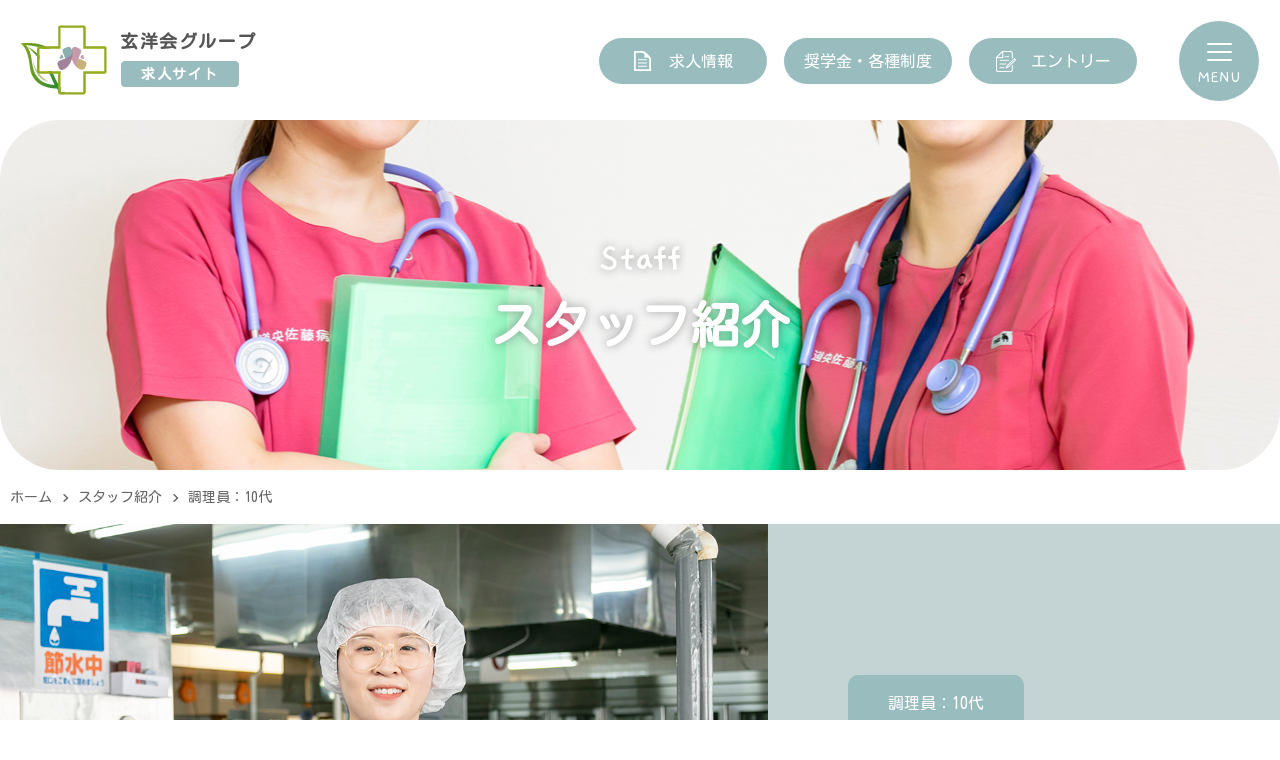

--- FILE ---
content_type: text/html; charset=UTF-8
request_url: https://www.douousatou.or.jp/recruit/staff/details/post_5.html
body_size: 15458
content:
<!DOCTYPE html>
<html lang="ja">

<head>
<!-- Google tag (gtag.js) -->
<script async src="https://www.googletagmanager.com/gtag/js?id=G-17Z02WVXT4"></script>
<script>
  window.dataLayer = window.dataLayer || [];
  function gtag(){dataLayer.push(arguments);}
  gtag('js', new Date());

  gtag('config', 'G-17Z02WVXT4');
</script>
<!-- Google tag (gtag.js) -->
<meta http-equiv="Content-Type" content="text/html; charset=utf-8" />
<meta http-equiv="X-UA-Compatible" content="IE=Edge">
<meta http-equiv="imagetoolbar" content="no" />
<meta name="robots" content="index, follow" />
  <title>調理員：10代 | スタッフ紹介 | 玄洋会グループ　求人サイト</title>
  <meta name="description" content="調理員：10代。玄洋会グループ　求人サイトのスタッフ紹介です。玄洋会 道央佐藤病院の求人情報サイトです。当医療法人は、卓越した医療サービスと地域社会への貢献に専念。皆様の健康と幸福を最優先に考えています。">
  <meta property="og:title" content="調理員：10代 | スタッフ紹介 | 玄洋会グループ　求人サイト" />
  <meta property="og:description" content="調理員：10代。玄洋会グループ　求人サイトのスタッフ紹介です。玄洋会 道央佐藤病院の求人情報サイトです。当医療法人は、卓越した医療サービスと地域社会への貢献に専念。皆様の健康と幸福を最優先に考えています。">
  <meta name="keywords" content="調理員：10代,スタッフ紹介,苫小牧,苫小牧市,精神科,道央佐藤病院,入院,認知症,高齢者,医療,福祉,介護,精神,病院,心,心療内科,求人,玄洋会">

<meta property="og:url" content="https://www.douousatou.or.jp/recruit/staff/details/post_5.html" />
  <meta property="og:image" content="https://douousatou.or.jp/img/common/ogp.png">
  <meta property="og:locale" content="ja_JP" />

  
  <meta property="og:type" content="article">

<!--//// 共通 部品↓ ////-->
<link rel="stylesheet" type="text/css" href="https://www.douousatou.or.jp/mt-static/plugins/AForm/style.css" />
<link rel="stylesheet" type="text/css" href="https://www.douousatou.or.jp/mt-static/plugins/AForm/jquery-ui.min.css" />

  <script src="https://ajax.googleapis.com/ajax/libs/jquery/3.6.4/jquery.min.js"></script>
  <script type="text/javascript" src="/recruit/js/jquery.inview.js"></script>
  <script type="text/javascript" src="/recruit/js/animate.js"></script>
  <script type="text/javascript" src="/recruit/js/common.js"></script>
  <link rel="stylesheet" href="/recruit/css/common.css" type="text/css" media="screen, print" />

  <script>
    window.WebFontConfig = {
      google: {
        families: ['Kosugi+Maru', 'Gaegu:300,400,700', 'Noto+Serif+JP:400,600']
      },
      active: function () {
        sessionStorage.fonts = true;
      }
    };
    (function () {
      var wf = document.createElement('script');
      wf.src = 'https://ajax.googleapis.com/ajax/libs/webfont/1.6.26/webfont.js';
      wf.type = 'text/javascript';
      wf.async = 'true';
      var s = document.getElementsByTagName('script')[0];
      s.parentNode.insertBefore(wf, s);
    })();
  </script>
  <link rel="stylesheet" href="https://fonts.googleapis.com/css2?family=Material+Symbols+Rounded:opsz,wght,FILL,GRAD@24,400,1,0" />

  <link rel="stylesheet" href="https://unpkg.com/scroll-hint@1.1.10/css/scroll-hint.css">
  <script src="https://unpkg.com/scroll-hint@1.1.10/js/scroll-hint.js"></script>

  <script>
    window.addEventListener('DOMContentLoaded', function () {
      new ScrollHint('.table-scroll');
    });
  </script>
  <!--//// 共通 部品↑ ////-->

<script src="https://www.douousatou.or.jp/mt-static/plugins/AForm/js/jquery.validate.js?t=20240902095639" type="text/javascript"></script>
<script src="https://www.douousatou.or.jp/mt-static/plugins/AForm/js/jquery.cookie.js?t=20240902095639" type="text/javascript"></script>
<script type="text/javascript">jQuery.query = { numbers: false };</script>
<script src="https://www.douousatou.or.jp/mt-static/plugins/AForm/js/jquery.query.js?t=20240902095639" type="text/javascript"></script>
<script src="https://www.douousatou.or.jp/mt-static/plugins/AForm/js/jquery-ui.min.js?t=20240902095639" type="text/javascript"></script>

<script src="https://www.douousatou.or.jp/mt-static/plugins/AForm/js/jquery.ui.datepicker-ja.js?t=20240902095639" type="text/javascript"></script>

<script src="https://www.douousatou.or.jp/mt-static/plugins/AForm/js/aform.js?t=20240902095639" type="text/javascript"></script>

</head>


<body ontouchstart="">
  <div class="wrap -sub">

<div class="header-block">
      <div class="header-inner">
        <h1><a href="/recruit/">玄洋会グループ<span>求人サイト</span></a></h1>
        <div class="header-cont">
          <ul class="header-btn">
            <li class="recruit"><a href="/recruit/job/"><span>求人情報</span></a></li>
            <li class="none"><a href="/recruit/scholarship/"><span>奨学金・各種制度</span></a></li>
            <li class="entry"><a href="/recruit/entry/"><span>エントリー</span></a></li>
          </ul>
          <div class="header-ham">
            <div class="ham-btn">
              <span class="line"></span>
            </div>
          </div>
        </div>
      </div>
    </div>


    <nav class="ham-block">
      <div class="ham-inner">
      
       <div class="sp-box">
          <div class="header-tel">0144-67-0236</div>
          <ul class="header-btn">
            <li class="recruit"><a href="/recruit/job/"><span>求人情報</span></a></li>
            <li class="none"><a href="/recruit/scholarship/"><span>奨学金・各種制度</span></a></li>
            <li class="entry"><a href="/recruit/entry/"><span>エントリー</span></a></li>
            <li><a href="/recruit/inquiry/">お問い合わせ</a></li>
          </ul>
        </div>
      
        <ul class="ham-menu">
          <li><a href="/recruit/overview/">法人概要</a></li>
          <li><a href="/recruit/education/">教育体制・研修</a></li>
          <li><a href="/recruit/welfare/">福利厚生</a></li>
          <li><a href="/recruit/info/">新着情報</a></li>
          <li><a href="/recruit/facility/">介護施設の業務紹介</a></li>
          <li><a href="/recruit/staff/">スタッフ紹介</a></li>
          <li><a href="/recruit/dispersal/">苫小牧市以外からの就職を考えている方へ</a></li>
          <li><a href="/recruit/carrier/">入職後のキャリアアップ</a></li>
        </ul>
      
        <ul class="ham-outside">
          <li><a href="/"><span>玄洋会グループトップページ</span></a></li>
        </ul><!-- /.list -->
      
      </div>
    </nav>
<!-- title start -->
    <div class="title-block -staff">
      <div class="title-inner">
        <span>Staff</span>
        <div class="title">スタッフ紹介</div>
      </div>
    </div>
    <!-- title end -->

  

    <!-- main start -->
     <main role="main" class="main-block -sub">
      <article class="main-inner">
      
        <div class="topicpath-box">
          <ul>
            <li><a href="/recruit/">ホーム</a></li>
            <li><a href="/recruit/staff/">スタッフ紹介</a></li>
            <li class="last">調理員：10代</li>
          </ul>
        </div>
      
      
      
      
        <!-- stafftitle start -->
        <div class="staff-title">
          <div class="staff-inner">
            <div class="image"><img src="https://www.douousatou.or.jp/recruit/staff/files/int07_img01.jpg" alt="int07_img01.jpg" /></div>
            <div class="text">
              <div class="post">調理員：10代</div>
              <div class="length">本院</div>
              <div class="name">R.S</div>
              
            </div>

          </div>
        </div>
        <!-- stafftitle end -->
      
      
      
        <section class="content-block">
         <div class="article-box">

            
<div class="outer-box">
<div class="qa-box">
<ul class="qa-list">             



<li class="list">
<p class="ques">今の会社を知ったきっかけと、選んだ決め手は何ですか？</p>
<p class="ans">母が道央佐藤病院で働いていたからです。
この仕事を選んだのは、アイスホッケーとの両立を考えた上でのことです。
社会人になった今でもアイスホッケーを続けていて、チームに所属しています。
調理員の中でも早番のシフトで早起きは大変ですが、平日の夜はホッケーの練習や試合に出ています。</p>
</li>


<li class="image"><img src="https://www.douousatou.or.jp/recruit/staff/files/int07_img02.jpg" alt="int07_img02.jpg" /></li>




<li class="list -right">
<p class="ques">この仕事で嬉しかったことは何ですか？</p>
<p class="ans">患者様がご飯を残さず食べてくれることです。
調理員は裏方のお仕事で患者様とお話しすることはほぼ無いですが、後片付けの時に残り物を見て「あ、このメニューはやっぱり人気なんだな」とわかる場面もあります。</p>
</li>         


<li class="image -right"><img src="https://www.douousatou.or.jp/recruit/staff/files/int07_img03.jpg" alt="int07_img03.jpg" /></li>




<li class="list">
<p class="ques">この仕事で大変だったことは何ですか？どう乗り越えましたか？</p>
<p class="ans">患者様の体調などの理由で、日々・毎食の食数や食形態の変更などなど…覚えてもすぐに変わってしまうので対応するのが本当に大変です。でもみんな優しいので、わからないことを聞いてもすぐに優しく答えてくれます。
あとは新型コロナウイルスの影響で、いつもの食器ではなくお弁当での提供に切り替わった時期がありました。いつもと違う配膳で大変でしたが、みんなと協力し合いながら頑張りました。</p>
</li>

<li class="image"><img src="https://www.douousatou.or.jp/recruit/staff/files/int07_img04.jpg" alt="int07_img04.jpg" /></li>


<li class="list -right">
<p class="ques">今の職場の良いところは何ですか？</p>
<p class="ans">先輩の皆さんが優しいところと、ホッケーの試合などの関係でも希望休が取れるところです。もちろん、ホッケー以外の休暇目的の希望休も取りやすいですよ。
ホッケーの試合があった次の日は、先輩方が「新聞で見たよ～」と言ってくれます。</p>
</li>         


<li class="list">
<p class="ques">実際にホッケーと両立する働き方をしてみていかがですか？</p>
<p class="ans">とにかく朝が苦手で…でも調理員のお仕事とも、なんとか両立出来ています。
個々の働き方に理解のある職場なので「この仕事辞めたい！」と思うような辛いことはないです。辛くもなく、やりたいことを続けるためにちょうど良く働けていると感じています。</p>
</li>



<li class="list -right">
<p class="ques">調理員とアイスホッケーの両立で毎日パワフルな生活を送られていると思いますが、どうやってモチベーションを維持していますか？</p>
<p class="ans">旅行が好きなので希望休をとって遠くへ行ったり、友達とライブに行ったりして思いっきり楽しんでいます。
私だけではなく、周りの方も希望休が取れている印象です。シフト制で大変なイメージの強い調理員ですが、休暇は取りやすいです。</p>
</li>



<li class="list">
<p class="ques">これから同じように働きたいと思っている方へ</p>
<p class="ans">自分のライフスタイルに合わせて働ける職場です。
雰囲気が良いので、調理のお仕事が未経験・無資格の方でも安心して働けると思います。</p>
</li>


</ul>
</div>
<!-- /.qa-box -->
</div>
<!-- /.outer-box -->
         

<div class="content-inner">
<div class="subtitle-01">1日の流れ</div>
<table class=" table-gray">
<tbody>
<tr>
<td class="bg-gray" style="width: 30%;">6:00</td>
<td>
<p>朝食準備</p>
<p>昼食準備</p>
</td>
</tr>
<tr>
<td class="bg-gray">7:00</td>
<td>配膳</td>
</tr>
<tr>
<td class="bg-gray">8:00</td>
<td>
<p>朝食</p>
<p>片付け</p>
</td>
</tr>
<tr>
<td class="bg-gray">9:00</td>
<td>
<p>昼食調理</p>
</td>
</tr>
<tr>
<td class="bg-gray">11:00</td>
<td>配膳準備</td>
</tr>
<tr>
<td class="bg-gray">12:00</td>
<td>昼休憩</td>
</tr>
<tr>
<td class="bg-gray">12:45</td>
<td>
<p>昼片付け</p>
<p>掃除</p>
</td>
</tr>
<tr>
<td class="bg-gray">13:30</td>
<td>
<p>明日の準備</p>
<p>部屋掃除</p>
</td>
</tr>
<tr>
<td class="bg-gray">14:30</td>
<td>
<p>残業手伝い</p>
<p>夕食調理</p>
</td>
</tr>
</tbody>
</table>
<p></p>
<p></p>
<p></p>

</div>
 
         

         </div>
        </section>

      
      </article>
    </main>
    <!-- main end -->

<div id="page-top"><a href="javascript:backToTop();" class="backtotop"></a></div>
     <div class="footer-block">
      <div class="footer-inner">
        <div class="contact-box">
          <div class="title">お問い合わせ</div>
          <ul class="list">
            <li class="tel"><a href="tel:0144-67-0236"><span>0144-67-0236</span></a></li>
            <li class="mail"><a href="/recruit/inquiry/"><span>メールでのお問い合わせ</span></a></li>
            <li class="entry"><a href="/recruit/entry/"><span>エントリーする</span></a></li>
          </ul><!-- /.list -->
        </div>

        <div class="footer-logo">
          <h1><a href="/recruit/">玄洋会グループ<span>求人サイト</span></a></h1>
          <div class="add">苫小牧市字樽前234番地</div>
          <div class="tel"><a href="tel:0144-67-0236">0144-67-0236</a></div>
          <div class="btn"><a href="/recruit/inquiry/"><span>お問い合わせ</span></a></div>
        </div>
        <div class="footer-link">
          <div class="cat">
            <ul class="list">
              <li><a href="/recruit/overview/">法人概要</a></li>
              <li><a href="/recruit/job/">求人情報</a></li>
              <li><a href="/recruit/education/">教育体制・研修</a></li>
              <li><a href="/recruit/welfare/">福利厚生</a></li>
              <li><a href="/recruit/scholarship/">奨学金・各種制度</a></li>
              <li><a href="/recruit/facility/">介護施設の業務紹介</a></li>
              <li><a href="/recruit/staff/">スタッフ紹介</a></li>
              <li><a href="/recruit/info/">新着情報</a></li>
              <li><a href="/recruit/dispersal/">苫小牧市以外からの就職を考えている方へ</a></li>
              <li><a href="/recruit/carrier/">入職後のキャリアアップ</a></li>
            </ul><!-- /.list -->
          </div><!-- /.cat -->
          
          <ul class="outside">
            <li><a href="/">玄洋会グループトップページ</a></li>
          </ul><!-- /.list -->
        
        
         </div><!-- /.footer-link -->
         <div class="copy">© 玄洋会グループ</div>
      </div>
    </div>
  </div>

<script src="/recruit/js/re_nav.js"></script>
</body>

</html>

--- FILE ---
content_type: text/html; charset=UTF-8
request_url: https://www.douousatou.or.jp/mt-static/plugins/AForm/js/jquery.cookie.js?t=20240902095639
body_size: 12644
content:
<!DOCTYPE html>
<html lang="ja">

<head>

<!-- Google tag (gtag.js) -->
<script async src="https://www.googletagmanager.com/gtag/js?id=G-17Z02WVXT4"></script>
<script>
  window.dataLayer = window.dataLayer || [];
  function gtag(){dataLayer.push(arguments);}
  gtag('js', new Date());

  gtag('config', 'G-17Z02WVXT4');
</script>
<!-- Google tag (gtag.js) -->
<meta http-equiv="Content-Type" content="text/html; charset=utf-8" />
<meta http-equiv="X-UA-Compatible" content="IE=Edge">
<meta http-equiv="imagetoolbar" content="no" />
<meta name="robots" content="index, follow" />

  <title>玄洋会グループ</title>
  <meta name="description" content="北海道苫小牧市にある玄洋会グループは地域に根ざした幅広い医療と福祉のネットワークを構築しております。精神障がい、うつ病、アルコール依存症、認知症、児童、思春期など幅広く対応しております。">
  <meta property="og:title" content="玄洋会グループ" />
  <meta property="og:description" content="北海道苫小牧市にある玄洋会グループは地域に根ざした幅広い医療と福祉のネットワークを構築しております。精神障がい、うつ病、アルコール依存症、認知症、児童、思春期など幅広く対応しております。" />

<meta property="og:url" content="https://www.douousatou.or.jp/" />
  <meta property="og:image" content="https://douousatou.or.jp/img/common/ogp.png">
  <meta property="og:locale" content="ja_JP" />

  <meta property="og:type" content="website">
  

<!--//// 共通 部品↓ ////-->
<link rel="stylesheet" type="text/css" href="https://www.douousatou.or.jp/mt-static/plugins/AForm/style.css" />
<link rel="stylesheet" type="text/css" href="https://www.douousatou.or.jp/mt-static/plugins/AForm/jquery-ui.min.css" />

  <script src="https://ajax.googleapis.com/ajax/libs/jquery/3.6.4/jquery.min.js"></script>
  <script type="text/javascript" src="/new_js/jquery.inview.js"></script>
  <script type="text/javascript" src="/new_js/animate.js"></script>
  <script type="text/javascript" src="/new_js/common.js"></script>
  <link rel="stylesheet" href="/new_css/common.css" type="text/css" media="screen, print" />

  <script>
    window.WebFontConfig = {
      google: {
        families: ['Kosugi+Maru:400', 'Poppins:500,700', 'Noto+Serif+JP:400,600']
      },
      active: function () {
        sessionStorage.fonts = true;
      }
    };
    (function () {
      var wf = document.createElement('script');
      wf.src = 'https://ajax.googleapis.com/ajax/libs/webfont/1.6.26/webfont.js';
      wf.type = 'text/javascript';
      wf.async = 'true';
      var s = document.getElementsByTagName('script')[0];
      s.parentNode.insertBefore(wf, s);
    })();
  </script>
  <link rel="stylesheet" href="https://fonts.googleapis.com/css2?family=Material+Symbols+Rounded:opsz,wght,FILL,GRAD@24,400,1,0" />


  <link rel="stylesheet" href="https://unpkg.com/scroll-hint@1.1.10/css/scroll-hint.css">
  <script src="https://unpkg.com/scroll-hint@1.1.10/js/scroll-hint.js"></script>

  <script>
    window.addEventListener('DOMContentLoaded', function () {
      new ScrollHint('.table-scroll');
    });
  </script>
  <!--//// 共通 部品↑ ////-->

</head>


<body id="top" ontouchstart="">
  <div class="wrap">
  
<div class="header-block" id="fixed_nav">
      <div class="header-inner">
        <div class="logo-box">
          <a href="/">
            <p class="title">玄洋会グループ</p>
          </a>
        </div><!-- /.logo-box -->

        <div class="header-cont">
          <div class="header-list">
            <ul class="link">
              <li><a href="/privacy.html">個人情報保護管理体制</a></li>
            </ul>
          </div><!-- /.header-list -->

          <ul class="header-nav">
            <li><a href="/greeting.html">ご挨拶</a></li>
            <li><a href="/overview.html">法人概要</a></li>
            <li><a href="/history.html">法人沿革</a></li>
            <li><a href="/sustainability.html">サステナビリティ</a></li>
            <li><a href="/facility.html">法人グループ施設一覧</a></li>
          </ul>
        </div><!-- /.header-cont -->
      
        <div class="header-ham">
          <div class="ham-btn">
            <span class="line"></span>
          </div>
        </div><!-- /.header-ham -->
      
      </div><!-- /.header-inner -->
    </div><!-- /.header-block -->

    <nav class="ham-block">
      <div class="ham-inner">      
        <ul class="ham-menu">
          <li><a href="/greeting.html">ご挨拶</a></li>
          <li><a href="/overview.html">法人概要</a></li>
          <li><a href="/history.html">法人沿革</a></li>
          <li><a href="/facility.html">法人グループ施設一覧</a></li>
          <li><a href="/sustainability.html">サステナビリティ</a></li>
          <li><a href="/privacy.html">個人情報保護管理体制</a></li>
        </ul>
      </div>
    </nav>  
  
    <!-- main start -->
    <main role="main" class="main-block">
      <article class="main-inner">
      
      
      	<section class="content-block -mainvisual">
  <div class="content-inner">

    <ul class="index-list">
      <li>
        <a href="/facility.html#fa01">
          <div class="title">道央佐藤病院</div><!-- /.title -->
          <div class="img"><img src="/img/index/index_list_01.jpg"></div><!-- /.img -->
        </a>
      </li>
      <li>
        <a href="/facility.html#fa02">
          <div class="title">北海道<br>メンタルケアセンター</div><!-- /.title -->
          <div class="img"><img src="/img/index/index_list_02.jpg"></div><!-- /.img -->
        </a>
      </li>
      <li>
        <a href="/facility.html#fa11">
          <div class="title">高齢者複合施設I</div><!-- /.title -->
          <div class="img"><img src="/img/index/index_list_03.jpg"></div><!-- /.img -->
        </a>
      </li>
      <li>
        <a href="/facility.html#fa12">
          <div class="title">高齢者複合施設II</div><!-- /.title -->
          <div class="img"><img src="/img/index/index_list_04.jpg"></div><!-- /.img -->
        </a>
      </li>
      <li>
        <a href="/facility.html#fa13">
          <div class="title">高齢者複合施設III</div><!-- /.title -->
          <div class="img"><img src="/img/index/index_list_05.jpg"></div><!-- /.img -->
        </a>
      </li>
      <li>
        <a href="/facility.html#fa14">
          <div class="title">白老高齢者複合施設</div><!-- /.title -->
          <div class="img"><img src="/img/index/index_list_06.jpg"></div><!-- /.img -->
        </a>
      </li>
      <li class="recruit">
        <a href="/recruit/" target="_blank">
          <div class="title">玄洋会グループ　求人サイト</div><!-- /.title -->
          <div class="img"><img src="/img/index/index_list_recruit.jpg"></div><!-- /.img -->
        </a>
      </li>
      <li>
        <a href="/facility.html#fa15">
          <div class="title"><span>介護付有料老人ホーム</span>海の丘</div><!-- /.title -->
          <div class="img"><img src="/img/index/index_list_07.jpg"></div><!-- /.img -->
        </a>
      </li>
    </ul><!-- /.index-list -->

    <ul class="index-list-sub">
      <li>
                <a href="/facility.html#fa17">
                  <div class="title">高齢者・介護<br>通所サービス</div><!-- /.title -->
                  <div class="img"><img src="/img/index/index_list_sub_01.jpg"></div><!-- /.img -->
                </a>
              </li>
              <li>
            <a href="/facility.html#fa19">
                  <div class="title">介護支援<br>サービス</div><!-- /.title -->
                  <div class="img"><img src="/img/index/index_list_sub_02.jpg"></div><!-- /.img -->
                </a>
              </li>
              <li>
  <a href="/facility.html#fa03">
                  <div class="title">就労支援<br>サービス</div><!-- /.title -->
                  <div class="img"><img src="/img/index/index_list_sub_03.jpg"></div><!-- /.img -->
                </a>
              </li>
              <li>
  <a href="/facility.html#fa07">
                  <div class="title">居住支援<br>サービス</div><!-- /.title -->
                  <div class="img"><img src="/img/index/index_list_sub_04.jpg"></div><!-- /.img -->
                </a>
              </li>
                  <li>
                <a href="/csr.html">
                  <div class="title">CSR</div>
                  <div class="img"><img src="/img/index/index_list_sub_05.jpg"></div>
                </a>
      </li>
    <!--
              <li>
                <a href="/overview.html">
                  <div class="title">玄洋会概要</div>
                  <div class="img"><img src="/img/index/index_list_sub_05.jpg"></div>
                </a>
      </li>
    -->
    </ul><!-- /.index-list-sub -->

  </div><!-- /.content-inner -->
</section><!-- /.content-block -->
        <section class="content-block">
          <div class="content-inner">
            <div class="index-bnr"><a href="https://youtu.be/Fh7K2_U5oLk" target="_blank"><img src="/img/index/movie_bnr.jpg"></a></div><!-- /.img -->
          </div><!-- /.content-inner -->
        </section><!-- /.content-block -->
      	<section class="content-block">
          <div class="content-inner">

            <div class="info-box -index">
              <div class="info-title">
                <p class="title">法人からのお知らせ</p>
                <p class="en">Information</p>
              <div class="btn"><a href="/info/">一覧を見る</a></div><!-- /.btn -->
              </div><!-- /.info-title -->
              <ul class="info-list">
                <li>
  <a href=https://www.douousatou.or.jp/info/post_38.html>
   <time class="date">2026.01.14</time>
   <div class="tag">お知らせ</div><!-- /.tag -->



   <div class="text"><p>セントラル表町でクリスマス会が開催されました！</p></div>
  </a>
</li>



<li>
  <a href=https://www.douousatou.or.jp/info/5.html>
   <time class="date">2025.12.26</time>
   <div class="tag">お知らせ</div><!-- /.tag -->



   <div class="text"><p>[第5回] 企業向けスポーツ教室が開催されました。</p></div>
  </a>
</li>



<li>
  <a href=https://www.douousatou.or.jp/info/post_37.html>
   <time class="date">2025.12.17</time>
   <div class="tag">お知らせ</div><!-- /.tag -->



   <div class="text"><p>玄洋会グループ 新人研修（12月分）を行いました。</p></div>
  </a>
</li>



<li>
  <a href=https://www.douousatou.or.jp/info/post_36.html>
   <time class="date">2025.12.12</time>
   <div class="tag">お知らせ</div><!-- /.tag -->



   <div class="text"><p>男性労働者の育児休業等取得率の公表について</p></div>
  </a>
</li>



<li>
  <a href=https://www.douousatou.or.jp/info/3.html>
   <time class="date">2025.12.12</time>
   <div class="tag">お知らせ</div><!-- /.tag -->



   <div class="text"><p>[第3回] 企業向けスポーツ教室に参加しました。</p></div>
  </a>
</li>



              </ul><!-- /.info-list -->
            </div><!-- /info-box -->

          </div><!-- /.content-inner -->
        </section><!-- /.content-block -->
      
      
      
      </article>
    </main>
    <!-- main end -->


<div id="page-top"><a href="javascript:backToTop();" class="backtotop"></a></div>
    <div class="footer-block">

      <div class="footer-inner">
        <ul class="footer-nav">
          <li><a href="/greeting.html">ご挨拶</a></li>
          <li><a href="/overview.html">法人概要</a></li>
          <li><a href="/history.html">法人沿革</a></li>
          <li><a href="/sustainability.html">サステナビリティ</a></li>
          <li><a href="/facility.html">法人グループ施設一覧</a></li>
        </ul><!-- /.footer-nav -->

        <div class="footer-logo">
          <h1>
            <a href="/">
              <p class="title">玄洋会グループ</p>
            </a>
          </h1>
          <div class="addr">苫小牧市字樽前234番地</div>
          <div class="tel"><span>tel</span><a href="tel:0144-67-0236">0144-67-0236</a></div>
        </div>

        <ul class="footer-link">
          <li><a href="privacy.html">個人情報保護管理体制</a></li>
        </ul><!-- /.footer-link -->
      </div>

      <div class="copy">© 玄洋会グループ</div>
    </div>
  </div>
  </div>
</body>

<script src="/new_js/re_nav.js"></script></html>

--- FILE ---
content_type: text/css
request_url: https://www.douousatou.or.jp/mt-static/plugins/AForm/style.css
body_size: 4070
content:
/*----------------------------------

  parts

----------------------------------*/
.aform-header{
	font-size: 130%;
	font-weight: bold;
	margin: 1em 0;
}
.aform-hdln{
	font-size: 120%;
	font-weight: bold;
	margin: 2em 0 0.5em;
	padding: 3px 0;
	border-bottom: 1px dotted #ccc;
}
.aform-note{
	margin: 1em 0;
}
.aform-input[type="text"],
.aform-text,
.aform-email,
.aform-password,
.aform-tel,
.aform-url,
.aform-number,
.aform-date,
.aform-time,
.aform-textarea,
.aform-select,
.aform-name,
.aform-kana,
.aform-zipcode,
.aform-prefecture,
.aform-calendar{
	font-size: 16px;
	padding: 5px;
	width: 100%;
	box-sizing: border-box;
}
.aform-field-option-text{
	font-size: 16px;
	padding: 5px;
	width: auto;
	box-sizing: border-box;
	margin-left: 5px;
	vertical-align:middle;
}
.aform-checkbox,
.aform-radio{
	margin-right: 5px;
	vertical-align:middle;
}


.aform-required{
	color:#fff;
	font-size: 82%;
	font-weight: normal;
	margin-left: 5px;
	padding: 2px;
	display:inline-block;
	line-height: 1;
	border-radius: 3px;
	background:#D92B00;
	vertical-align: text-top;
}
.aform-validation{
	color: #595959;
	font-size: 90%;
	font-weight: normal;
}
.aform-input-example{
	color: #595959;
	font-size: 90%;
	font-weight: normal;
	margin-bottom: 0.3em;
}

.aform-error {
	color: #D92B00;
}
.aform-input.error{
	color: #D92B00;
}
.aform-input.valid{

}


/*----------------------------------

  layout

----------------------------------*/

.aform-content ul,
.aform-content li{
	list-style:none;
	margin: 0;
	padding: 0;
}
@media (min-width: 40em) {
	.aform-name-ul,
	.aform-kana-ul{
		display: flex;
	}
	.aform-name-ul li,
	.aform-kana-ul li{
		flex: 1;
	}
	.aform-name-ul li + li,
	.aform-kana-ul li + li{
		margin-left: 1em;
	}
}
.aform-horizontal-ul li{
	display: inline-block;
	margin-right: 1em;
}
.aform-twice-note{
	display: block;
	margin-top: 0.5em;
}

.aform-content dl{
	margin: 0.5em 0;
	padding: 0.5em 0;
}
.aform-content dl dt{
	font-weight: bold;
}
.aform-content dl dd{
	margin: 0 0 0.5em;
}

.aform-button-area{
	margin-top:20px;
	padding:15px 20px;
	background: #f3f3f3;
	text-align:center;
}
.aform-button-area input{
	margin:0 6px;
	padding:2px 16px;
	font-size: 120%;
}

.aform-content p.powerdby{
	text-align: right;
	font-size: 70%;
	margin: 1em 0;
}
.aform-content p.powerdby a{
	color: #fff;
	padding:0 5px;
	background:#BAD7E4;
	text-decoration:none;
}
.aform-content p.powerdby a:hover{
	background:#75AECA;
}

.aform-content .aform-demo{
	text-align: center;
	margin: 2em 0;
	padding: 5px 10px;
	border: 1px solid #EE7BA0;
	background: #FDECF1;
}
.aform-content .aform-demo a{
	color: #903;
	font-weight:bold;
	margin: 0 5px;
}


/*----------------------------------

  aform_error

----------------------------------*/

.aform-error-list{
	margin-bottom: 20px;
}
.aform-error-list dt{
	float: none;
	width: auto;
	font-size:120%;
	margin-bottom: 10px;
	padding-left:16px;
}
.aform-error-list dd{
	padding-left: inherit;
	margin-left:16px;
	display:list-item;
}

/*----------------------------------

  aform_finish

----------------------------------*/

#aform_result{
	color: #c00;
	font-weight: bold;
	font-size: 110%;
	margin: 15px auto;
	padding: 10px 15px;
}
#aform_result a{
	margin: 0 1em;
}

/*----------------------------------

  additional-parts

----------------------------------*/

/* aform-calendar */
.aform-calendar{
	width: auto;
	margin-right: 5px;
	vertical-align: middle;
}
.aform-calendar + label{
	margin-right: 5px;
	vertical-align: middle;
}
.aform-content .ui-datepicker-trigger{
	margin-left: 5px;
	vertical-align: text-top;
}
.ui-datepicker .ui-widget-header{
	color: inherit;
}


/* aform-payment */
.aform-payment li{
	margin-bottom: 0.8em;
}
.aform-payment .aform-payment-description{
	margin-left: 22px;
	margin-top: 3px;
}
.aform-payment .aform-payment-description table th{
	font-weight:normal;
	padding: 2px 5px 2px 0;
	vertical-align: top;
	text-align:left;
}
.aform-payment .aform-payment-description table td{
	padding: 2px 5px 2px 0;
}
.aform-payment .aform-payment-description .aform-input{
	width: auto;
}



--- FILE ---
content_type: text/css
request_url: https://www.douousatou.or.jp/recruit/css/common.css
body_size: 178235
content:
@charset "UTF-8";
/*
html5doctor.com Reset Stylesheet
v1.6.1
Last Updated: 2010-09-17
Author: Richard Clark - http://richclarkdesign.com
Twitter: @rich_clark
*/
/*要素のフォントサイズやマージン・パディングをリセットしています*/
html, body, div, span, object, iframe,
h1, h2, h3, h4, h5, h6, p, blockquote, pre,
abbr, address, cite, code,
del, dfn, em, img, ins, kbd, q, samp,
small, strong, var,
b, i,
dl, dt, dd, ol, ul, li,
fieldset, form, label, legend,
table, caption, tbody, tfoot, thead, tr, th, td,
article, aside, canvas, details, figcaption, figure,
footer, header, hgroup, menu, nav, section, summary,
time, mark, audio, video {
  margin: 0;
  padding: 0;
  border: 0;
  outline: 0;
  font-size: 100%;
  vertical-align: baseline;
  background: transparent;
}

/*行の高さをフォントサイズと同じにしています*/
body {
  line-height: 1;
}

/*新規追加要素のデフォルトはすべてインライン要素になっているので、section要素などをブロック要素へ変更しています*/
article, aside, details, figcaption, figure,
footer, header, hgroup, menu, nav, section {
  display: block;
}

/*ulのマーカー（行頭記号）を表示しないようにしています*/
ul {
  list-style: none;
}

/*引用符の表示が出ないようにしています*/
blockquote, q {
  quotes: none;
}

/*blockquote要素、q要素の前後にコンテンツを追加しないように指定しています*/
blockquote:before, blockquote:after,
q:before, q:after {
  content: "";
  content: none;
}

/*a要素のフォントサイズなどをリセットしフォントの縦方向の揃え位置を親要素のベースラインに揃えるようにしています*/
a {
  margin: 0;
  padding: 0;
  font-size: 100%;
  vertical-align: baseline;
  background: transparent;
}

/* ins要素のデフォルトをセットし、色を変える場合はここで変更できるようにしています */
ins {
  text-decoration: underline;
}

/* mark要素のデフォルトをセットし、色やフォントスタイルを変える場合はここで変更できるようにしています
また、mark要素とは、文書内の検索結果で該当するフレーズをハイライトして、目立たせる際に使用するようです。*/
mark {
  background-color: #ff9;
  color: #000;
  font-style: italic;
  font-weight: bold;
}

/*テキストに打ち消し線が付くようにしています*/
del {
  text-decoration: line-through;
}

/*IEではデフォルトで点線を下線表示する設定ではないので、下線がつくようにしています
また、マウスオーバー時にヘルプカーソルの表示が出るようにしています*/
abbr[title], dfn[title] {
  border-bottom: 1px dotted;
  cursor: help;
}

/*隣接するセルのボーダーを重ねて表示し、間隔を0に指定しています*/
table {
  border-collapse: collapse;
  border-spacing: 0;
}

/*水平罫線のデフォルトである立体的な罫線を見えなくしています*/
hr {
  position: relative;
  display: block;
  height: 0px;
  border: 0;
  margin: 1em 0;
  padding: 0;
}

/*縦方向の揃え位置を中央揃えに指定しています*/
input, select {
  vertical-align: middle;
}

/* Forms */
/* ============================================ */
/**
 * Reset form fields to make them styleable
 */
button,
input,
optgroup,
select,
textarea {
  vertical-align: middle;
  color: inherit;
  font: inherit;
  background: transparent;
  padding: 0;
  margin: 0;
  outline: 0;
  border-radius: 0;
  text-align: inherit;
}

button {
  border: 0;
}

input[type=submit],
button[type=submit] {
  border: 0;
}

input[type=text],
input[type=password],
textarea,
select {
  outline: none;
}

input[type=radio] {
  vertical-align: -0.1em;
}

.wrap {
  /* フォントレンダリング設定: 1x解像度ではsubpixel、2x以上の解像度ではgrayscale */
  -webkit-font-smoothing: subpixel-antialiased;
  -moz-osx-font-smoothing: unset;
}

@media only screen and (-webkit-min-device-pixel-ratio: 2), (-webkit-min-device-pixel-ratio: 2), (min-resolution: 2dppx) {
  .wrap {
    -webkit-font-smoothing: antialiased;
    -moz-osx-font-smoothing: grayscale;
  }
}
html {
  height: 100%;
  overflow-y: scroll;
  opacity: 0;
}

html.wf-active {
  -webkit-transition: all 0.3s ease 0s !important;
  transition: all 0.3s ease 0s !important;
  opacity: 1;
}

a {
  -webkit-transition: all 0.3s ease 0s !important;
  transition: all 0.3s ease 0s !important;
  color: #222222;
  text-decoration: none;
}
a:hover, a:active, a:focus {
  color: #3c3c3c;
}

a[href^="tel:"] {
  cursor: default !important;
  pointer-events: none;
}

*:focus {
  outline: none;
}

body {
  font-size: 16px;
  color: #222222;
  font-family: "Kosugi Maru", "Yu Gothic", "メイリオ", sans-serif;
  font-weight: 400;
  line-height: 2;
  min-width: 1240px;
  position: relative;
}
body:before {
  position: absolute;
  top: 0;
  right: auto;
  bottom: auto;
  left: 0;
  -webkit-transition: all 0.3s ease 0s !important;
  transition: all 0.3s ease 0s !important;
  background: rgba(85, 85, 85, 0.4);
  content: "";
  opacity: 0;
  pointer-events: none;
  width: 100%;
  height: 100%;
}

.wrap {
  margin: 0px;
  padding: 0px;
  position: relative;
  overflow: hidden;
  display: -webkit-box;
  display: -ms-flexbox;
  display: flex;
  -webkit-box-orient: vertical;
  -webkit-box-direction: normal;
      -ms-flex-direction: column;
          flex-direction: column;
  min-height: 100vh;
}
.wrap.-sub .header-block .header-inner h1 {
  top: 25px;
}
.wrap.-sub .header-block .header-inner h1 a {
  display: -webkit-box;
  display: -ms-flexbox;
  display: flex;
  -ms-flex-wrap: wrap;
      flex-wrap: wrap;
  -ms-flex-line-pack: center;
      align-content: center;
  width: 150px;
  background: url(../img/common/header/logo.svg) left top no-repeat;
  background-size: auto 70px;
  padding-top: 0;
  height: 70px;
  padding-left: 100px;
  text-align: left;
}
.wrap.-sub .header-block .header-inner h1 a span {
  text-align: center;
}

@media print {
  body, .wrap {
    zoom: 0.88;
  }
}
@media screen and (max-width: 480px) {
  body {
    font-size: 15px !important;
    min-width: 100%;
    overflow: hidden;
    line-height: 1.8;
    -webkit-text-size-adjust: 100%;
  }
  input[type=button], input[type=submit] {
    -webkit-appearance: none;
  }
  a[href^="tel:"] {
    pointer-events: all;
  }
  .wrap.-sub .header-block .header-inner h1 {
    top: 5px;
  }
  .wrap.-sub .header-block .header-inner h1 a {
    width: auto;
    background-size: 62px auto;
    height: 50px;
    padding-left: 70px;
  }
}
.header-block {
  z-index: 10002;
  position: fixed;
  width: 100%;
  top: 0px;
  left: 0;
}
.header-block .header-inner {
  padding: 0 20px;
  display: -webkit-box;
  display: -ms-flexbox;
  display: flex;
  -ms-flex-wrap: nowrap;
      flex-wrap: nowrap;
  -webkit-box-pack: justify;
      -ms-flex-pack: justify;
          justify-content: space-between;
  -webkit-box-align: start;
      -ms-flex-align: start;
          align-items: flex-start;
}
.header-block .header-inner h1 {
  position: absolute;
  top: 20px;
  right: auto;
  bottom: auto;
  left: 20px;
}
.header-block .header-inner h1 a {
  display: block;
  width: 140px;
  background: url(../img/common/header/logo.svg) left 8px top no-repeat;
  background-size: auto 90px;
  padding-top: 100px;
  font-size: 18px;
  line-height: 1;
  text-align: center;
  text-shadow: 0 0 5px #fff;
  letter-spacing: 1.5px;
  color: #555;
}
.header-block .header-inner h1 a span {
  text-shadow: none;
  display: inline-block;
  background: #99bcbe;
  color: #fff;
  padding: 6px 20px;
  font-size: 14px;
  margin-top: 10px;
  border-radius: 5px;
  border: 1px solid #fff;
}
.header-block .header-inner h1 a:hover {
  opacity: 0.8;
}
.header-block .header-inner .header-cont {
  position: absolute;
  top: 20px;
  right: 20px;
  bottom: auto;
  left: auto;
  display: -webkit-box;
  display: -ms-flexbox;
  display: flex;
  -ms-flex-wrap: nowrap;
      flex-wrap: nowrap;
  -webkit-box-align: center;
      -ms-flex-align: center;
          align-items: center;
  -webkit-box-pack: end;
      -ms-flex-pack: end;
          justify-content: flex-end;
}

.header-btn {
  display: -webkit-box;
  display: -ms-flexbox;
  display: flex;
  -ms-flex-wrap: nowrap;
      flex-wrap: nowrap;
  margin-right: 40px;
}
.header-btn li {
  width: 170px;
}
.header-btn li:nth-child(n+2) {
  margin-left: 15px;
}
.header-btn li a {
  display: -webkit-box;
  display: -ms-flexbox;
  display: flex;
  -ms-flex-wrap: nowrap;
      flex-wrap: nowrap;
  -webkit-box-pack: center;
      -ms-flex-pack: center;
          justify-content: center;
  -webkit-box-align: center;
      -ms-flex-align: center;
          align-items: center;
  background: #99bcbe;
  line-height: 1;
  padding: 15px 0;
  color: #fff;
  border-radius: 50px;
  border: 1px solid #fff;
}
.header-btn li a:hover {
  color: #99bcbe;
  background-color: #fff;
  border: 1px solid #99bcbe;
}
.header-btn li span {
  position: relative;
  padding-left: 35px;
}
.header-btn li span::after {
  -webkit-transition: all 0.3s ease 0s !important;
  transition: all 0.3s ease 0s !important;
  position: absolute;
  top: 0;
  right: auto;
  bottom: 0;
  left: 0;
  margin: auto;
  content: "";
  width: 20px;
  background-size: auto 100%;
}
.header-btn li.recruit span::after {
  background: url(../img/common/icon/recruit.svg) no-repeat;
  height: 20px;
}
.header-btn li.recruit a:hover span::after {
  background: url(../img/common/icon/recruit_b.svg) no-repeat;
}
.header-btn li.mail span::after {
  background: url(../img/common/icon/mail.svg) no-repeat;
  height: 15px;
}
.header-btn li.mail a:hover span::after {
  background: url(../img/common/icon/mail_b.svg) no-repeat;
}
.header-btn li.entry span::after {
  background: url(../img/common/icon/entry.svg) no-repeat;
  height: 21px;
}
.header-btn li.entry a:hover span::after {
  background: url(../img/common/icon/entry_b.svg) no-repeat;
}
.header-btn li.none span {
  padding-left: 0;
}
.header-btn li.none span::after {
  display: none;
}
.header-btn li.none a:hover span::after {
  display: none;
}

.header-ham {
  position: relative;
  display: -webkit-box;
  display: -ms-flexbox;
  display: flex;
  -ms-flex-wrap: nowrap;
      flex-wrap: nowrap;
  -webkit-transition: all 0.3s ease 0s !important;
  transition: all 0.3s ease 0s !important;
  -webkit-box-pack: center;
      -ms-flex-pack: center;
          justify-content: center;
  -webkit-box-align: start;
      -ms-flex-align: start;
          align-items: flex-start;
  width: 80px;
  height: 30px;
  padding: 30px 0 20px;
  background: #99bcbe;
  border-radius: 50%;
  border: 1px solid #fff;
  cursor: pointer;
}
.header-ham:hover {
  opacity: 0.8;
}
.header-ham:after {
  position: absolute;
  top: auto;
  right: 0;
  bottom: 15px;
  left: 0;
  content: "MENU";
  margin: auto;
  font-size: 18px;
  text-align: center;
  font-family: "Gaegu", cursive;
  color: #fff;
  line-height: 1;
}
.header-ham.navOpen:after {
  content: "CLOSE";
}
.header-ham.navOpen .ham-btn {
  z-index: 10000 !important;
}
.header-ham.navOpen .ham-btn .line {
  background: none;
}
.header-ham.navOpen .ham-btn .line:before {
  -webkit-transform: translateY(-2px) translateX(0) rotate(-225deg);
          transform: translateY(-2px) translateX(0) rotate(-225deg);
}
.header-ham.navOpen .ham-btn .line:after {
  -webkit-transform: translateY(-2px) translateX(0) rotate(225deg);
          transform: translateY(-2px) translateX(0) rotate(225deg);
}
.header-ham .ham-btn {
  position: relative;
}
.header-ham .ham-btn .line {
  display: block;
  background: #fff;
  border-radius: 2px;
  position: relative;
  -webkit-transition: all 0.5s ease-in-out;
  transition: all 0.5s ease-in-out;
  height: 2px;
  width: 25px;
}
.header-ham .ham-btn .line:before, .header-ham .ham-btn .line:after {
  position: absolute;
  top: auto;
  right: auto;
  bottom: auto;
  left: auto;
  -webkit-transition: all 0.3s ease 0s !important;
  transition: all 0.3s ease 0s !important;
  background: #fff;
  border-radius: 2px;
  content: "";
  display: block;
  width: 100%;
  height: 100%;
}
.header-ham .ham-btn .line:before {
  -webkit-transform: translateY(-8px);
          transform: translateY(-8px);
}
.header-ham .ham-btn .line:after {
  -webkit-transform: translateY(8px);
          transform: translateY(8px);
}

/* オーバーレイ */
.overlay {
  position: fixed;
  top: 0;
  left: 0;
  display: none;
  width: 100%;
  height: 100%;
  background: #000;
  opacity: 0.7;
  filter: alpha(opacity=70);
  -ms-filter: "alpha(opacity=70)";
  z-index: 1001;
}

@media all and (-ms-high-contrast: none) {
  *::-ms-backdrop,
  .ham-block.-none .ham-inner {
    animation: fadeout ease 0.5s;
    animation-fill-mode: both;
    backface-visibility: hidden;
    height: 0;
    padding: 0;
    display: none;
  }
  *::-ms-backdrop,
  .ham-block.-none .ham-inner {
    animation: fadein ease 0.5s;
    animation-fill-mode: both;
    backface-visibility: hidden;
  }
}
.ham-block {
  -webkit-transition: 0.8s ease;
  transition: 0.8s ease;
  pointer-events: none;
  background: rgba(85, 85, 85, 0.4);
  position: fixed;
  top: 0;
  right: 0%;
  opacity: 0;
  z-index: 9999;
  padding-bottom: 0px;
  width: 100%;
  height: 100vh;
}
.ham-block.-none > div {
  -webkit-animation: fadeout ease 0.5s;
          animation: fadeout ease 0.5s;
  -webkit-animation-fill-mode: both;
          animation-fill-mode: both;
  -webkit-backface-visibility: hidden;
          backface-visibility: hidden;
}
.ham-block.-active > div {
  -webkit-animation: fadein ease 0.5s;
          animation: fadein ease 0.5s;
  -webkit-animation-fill-mode: both;
          animation-fill-mode: both;
  -webkit-backface-visibility: hidden;
          backface-visibility: hidden;
}
.ham-block.-active {
  display: block;
  opacity: 1;
  right: 0;
  pointer-events: all;
  overflow: hidden;
  height: 100vh;
  z-index: 10001;
}
@-webkit-keyframes fadein {
  0% {
    height: 0vh;
    padding: 0;
  }
  100% {
    height: 450px;
  }
}
@keyframes fadein {
  0% {
    height: 0vh;
    padding: 0;
  }
  100% {
    height: 450px;
  }
}
@-webkit-keyframes fadeout {
  0% {
    height: 450px;
  }
  100% {
    height: 0vh;
    padding: 0;
  }
}
@keyframes fadeout {
  0% {
    height: 450px;
  }
  100% {
    height: 0vh;
    padding: 0;
  }
}
.ham-block .ham-inner {
  background: #fff;
  -webkit-box-shadow: 0px 0px 0px rgba(34, 34, 34, 0.2);
          box-shadow: 0px 0px 0px rgba(34, 34, 34, 0.2);
  opacity: 1;
  max-width: 100%;
  width: 100%;
  padding-bottom: 80px;
}
.ham-block .ham-menu {
  display: -webkit-box;
  display: -ms-flexbox;
  display: flex;
  -ms-flex-wrap: wrap;
      flex-wrap: wrap;
  -webkit-box-pack: center;
      -ms-flex-pack: center;
          justify-content: center;
  margin: 0 auto;
  padding: 200px 40px 0px;
  min-width: calc(1240px - 80px);
  max-width: calc(1500px - 80px);
}
.ham-block .ham-menu > li {
  width: calc((100% - 90px) / 3);
  margin: 0 15px 15px;
}
.ham-block .ham-menu > li a {
  font-size: 18px;
  font-weight: 700;
  background: #99bcbe;
  border-radius: 50px;
  color: #fff;
  display: block;
  text-align: center;
  padding: 25px 0;
  line-height: 1;
}
.ham-block .ham-menu > li a:hover {
  opacity: 0.8;
}
.ham-block .ham-outside {
  display: -webkit-box;
  display: -ms-flexbox;
  display: flex;
  -ms-flex-wrap: wrap;
      flex-wrap: wrap;
  -webkit-box-pack: end;
      -ms-flex-pack: end;
          justify-content: flex-end;
  margin: 0 auto;
  padding: 20px 40px 0px;
  min-width: calc(1240px - 80px);
  max-width: calc(1500px - 80px);
}
.ham-block .ham-outside > li a {
  font-weight: 700;
  text-align: center;
  line-height: 1;
  display: block;
  color: #888;
}
.ham-block .ham-outside > li a span {
  padding-left: 30px;
  background: url(../img/common/icon/link02.svg) no-repeat left center;
}
.ham-block .ham-outside > li a:hover {
  text-decoration: underline;
}

@media screen and (max-width: 480px) {
  .header-block .header-inner {
    padding: 0 10px;
  }
  .header-block .header-inner h1 {
    top: 5px;
    left: 10px;
  }
  .header-block .header-inner h1 a {
    width: auto;
    background: url(../img/common/header/logo.svg) center left no-repeat;
    background-size: 62px auto;
    padding-top: 0px;
    font-size: 15px;
    text-align: left;
    letter-spacing: inherit;
    height: 50px;
    display: -webkit-box;
    display: -ms-flexbox;
    display: flex;
    -webkit-box-align: center;
        -ms-flex-align: center;
            align-items: center;
    padding-left: 70px;
    text-shadow: none;
  }
  .header-block .header-inner h1 a span {
    padding: 6px 10px;
    font-size: 12px;
    margin-top: 0px;
    margin-left: 5px;
  }
  .header-block .header-inner .header-cont {
    top: 5px;
    right: 10px;
  }
  .header-block .header-inner .header-cont .header-btn {
    display: none;
  }
  .header-btn {
    -ms-flex-wrap: wrap;
        flex-wrap: wrap;
    margin-right: 0px;
    padding: 20px 5px 0px;
    -webkit-box-pack: justify;
        -ms-flex-pack: justify;
            justify-content: space-between;
  }
  .header-btn li {
    width: calc((100% - 5px) / 2);
  }
  .header-btn li:nth-child(n+2) {
    margin-left: 0px;
  }
  .header-btn li:nth-child(n+3) {
    margin-top: 5px;
  }
  .header-btn li span {
    padding-left: 30px;
  }
  .header-ham {
    width: 50px;
    height: 0;
    padding: 25px 0 25px;
  }
  .header-ham:after {
    display: none;
  }
  .ham-block.-active > div {
    -webkit-animation-fill-mode: inherit;
            animation-fill-mode: inherit;
    height: 100vh;
    overflow: auto !important;
  }
  .ham-block .ham-menu {
    -webkit-box-pack: justify;
        -ms-flex-pack: justify;
            justify-content: space-between;
    min-width: calc(100% - 10px);
    max-width: calc(100% - 10px);
    padding: 20px 5px 10px;
  }
  .ham-block .ham-menu > li {
    width: 100%;
    margin: 0 0px 10px;
  }
  .ham-block .ham-menu > li a {
    font-size: 16px;
    background: #fff;
    border: 1px solid #99bcbe;
    color: #99bcbe;
    padding: 20px 0;
  }
  .ham-block .ham-outside {
    min-width: calc(100% - 10px);
    max-width: calc(100% - 10px);
    padding: 15px 5px 150px;
    -webkit-box-pack: center;
        -ms-flex-pack: center;
            justify-content: center;
  }
  .ham-block .ham-outside > li {
    margin: 0 0px 10px;
  }
  .ham-block .ham-outside > li a {
    font-weight: 700;
    text-align: center;
    line-height: 1;
    display: block;
    color: #888;
  }
  .ham-block .ham-outside > li a span {
    padding-left: 30px;
    background: url(../img/common/icon/link02.svg) no-repeat left center;
  }
  .ham-block .ham-outside > li a:hover {
    text-decoration: underline;
  }
  .header-tel {
    font-family: "Gaegu", cursive;
    color: #99bcbe;
    line-height: 1;
    font-size: 35px;
    font-weight: 700;
    letter-spacing: -1.2px;
    padding-top: 75px;
    text-align: center;
    position: relative;
  }
  .header-tel::after {
    margin: 0 auto;
    position: absolute;
    top: auto;
    right: 0;
    bottom: 45px;
    left: 0;
    content: "";
    width: 96%;
    height: 1px;
    border-top: 1px dashed #ccc;
  }
}
.main-block {
  background: #fff;
  position: relative;
}
.main-block.-sub {
  margin-bottom: 100px;
  /*スタッフ紹介*/
  /*スタッフ紹介*/
}
.main-block.-sub .content-inner {
  margin-top: 60px;
}
.main-block.-sub .staff-box {
  -ms-flex-wrap: wrap;
      flex-wrap: wrap;
  padding: 0;
  margin: 0;
}
.main-block.-sub .staff-box .staff-list {
  padding: 0;
  width: calc((100% - 120px) / 4);
}
.main-block.-sub .staff-box .staff-list:nth-child(n+5) {
  margin-top: 40px;
}
.main-block.-sub .staff-box .staff-list:nth-child(4n) {
  margin-right: 0;
}
.main-block.-sub .staff-box .staff-list:before {
  display: none;
}
.main-block.-sub .staff-box .staff-list::after {
  display: none;
}
.main-block.-sub .staff-box .staff-list a {
  -webkit-box-shadow: 0 0 20px rgba(34, 34, 34, 0.2);
          box-shadow: 0 0 20px rgba(34, 34, 34, 0.2);
  border-radius: 20px;
}
.main-block.-sub .staff-box .staff-list a::before {
  display: none;
}
.main-block.-sub .staff-box .staff-list a .img {
  width: 100%;
  height: 400px;
}
.main-block.-sub .staff-box .staff-list a .img img {
  position: absolute;
  top: 0;
  right: auto;
  bottom: auto;
  left: 0;
  -webkit-transform: translate(0, 0);
          transform: translate(0, 0);
  width: 100%;
  height: auto;
}
.main-block.-sub .staff-box .staff-list a .title {
  border-radius: 0 0 20px 20px;
  width: calc(100% - 40px);
}

@media screen and (max-width: 480px) {
  .main-block.-sub {
    margin-bottom: 60px;
    /*スタッフ紹介*/
    /*スタッフ紹介*/
  }
  .main-block.-sub .content-inner {
    margin-top: 40px;
  }
  .main-block.-sub .staff-box {
    -webkit-box-pack: center;
        -ms-flex-pack: center;
            justify-content: center;
  }
  .main-block.-sub .staff-box .staff-list {
    width: 300px;
    margin-right: 0;
  }
  .main-block.-sub .staff-box .staff-list:nth-child(n+5) {
    margin-top: 20px;
  }
  .main-block.-sub .staff-box .staff-list:nth-child(n+2) {
    margin-top: 20px;
  }
  .main-block.-sub .staff-box .staff-list a .img {
    height: 300px;
  }
  .main-block.-sub .staff-box .staff-list a .img img {
    width: 300px;
  }
}
#page-top {
  top: auto;
  right: 30px;
  bottom: 30px;
  left: auto;
  position: fixed;
  z-index: 1001;
}
#page-top .backtotop {
  background: #99bcbe;
  border: 2px solid #fff;
  border-radius: 50px;
  display: block;
  position: relative;
  width: 60px;
  height: 60px;
}
#page-top .backtotop:before {
  position: absolute;
  top: 7px;
  right: auto;
  bottom: auto;
  left: 7px;
  content: "arrow_drop_up";
  font-family: "Material Symbols Rounded";
  font-weight: 400;
  font-size: 24px;
  color: #fff;
  font-size: 48px;
  line-height: 1;
}
#page-top .backtotop:hover {
  background: #a9c6c8;
}

.footer-block {
  background: #99bcbe;
}
.footer-block .footer-inner {
  display: -webkit-box;
  display: -ms-flexbox;
  display: flex;
  -ms-flex-wrap: wrap;
      flex-wrap: wrap;
  -webkit-box-pack: justify;
      -ms-flex-pack: justify;
          justify-content: space-between;
  min-width: calc(1240px - 20px);
  max-width: calc(1500px - 80px);
  padding: 80px 20px 0px;
  margin: 0 auto;
}
.footer-block .footer-inner .copy {
  margin-top: 40px;
  width: 100%;
  color: #fff;
  font-size: 14px;
  letter-spacing: 1px;
  line-height: 1;
  text-align: center;
  padding: 30px 0;
  border-top: 1px solid #fff;
}
.footer-block .contact-box {
  width: 100%;
  background: #fff;
  padding: 80px;
  border-radius: 60px;
  margin-bottom: 80px;
}
.footer-block .contact-box .title {
  font-size: 40px;
  font-weight: 700;
  text-align: center;
  margin-bottom: 60px;
  line-height: 1;
}
.footer-block .contact-box .list {
  display: -webkit-box;
  display: -ms-flexbox;
  display: flex;
  -ms-flex-wrap: wrap;
      flex-wrap: wrap;
  -webkit-box-pack: justify;
      -ms-flex-pack: justify;
          justify-content: space-between;
  background: #c4d4d4;
  padding: 40px;
  border-radius: 30px;
}
.footer-block .contact-box .list li {
  width: calc((100% - 40px) / 3);
}
.footer-block .contact-box .list li a {
  background: #99bcbe;
  border-radius: 50px;
  font-weight: 500;
  height: 90px;
  font-size: 20px;
  display: -webkit-box;
  display: -ms-flexbox;
  display: flex;
  -ms-flex-wrap: nowrap;
      flex-wrap: nowrap;
  -webkit-box-pack: center;
      -ms-flex-pack: center;
          justify-content: center;
  -webkit-box-align: center;
      -ms-flex-align: center;
          align-items: center;
  color: #fff;
  line-height: 1;
}
.footer-block .contact-box .list li a:hover {
  opacity: 0.8;
}
.footer-block .contact-box .list li span {
  position: relative;
  padding-left: 50px;
}
.footer-block .contact-box .list li span::after {
  position: absolute;
  top: 0;
  right: auto;
  bottom: 0;
  left: 0;
  margin: auto;
  content: "";
  width: 30px;
  height: 30px;
  background-size: auto 100%;
}
.footer-block .contact-box .list li.tel a {
  background: #fff;
  color: #99bcbe;
}
.footer-block .contact-box .list li.tel span {
  font-size: 28px;
  font-weight: 600;
}
.footer-block .contact-box .list li.tel span::after {
  background: url(../img/common/icon/tel.svg) no-repeat;
}
.footer-block .contact-box .list li.mail span::after {
  background: url(../img/common/icon/mail.svg) no-repeat;
  height: 21px;
}
.footer-block .contact-box .list li.entry span::after {
  background: url(../img/common/icon/entry.svg) no-repeat;
}
.footer-block .footer-logo {
  width: 200px;
  display: -webkit-box;
  display: -ms-flexbox;
  display: flex;
  -ms-flex-wrap: wrap;
      flex-wrap: wrap;
  -webkit-box-pack: center;
      -ms-flex-pack: center;
          justify-content: center;
}
.footer-block .footer-logo h1 a {
  margin-bottom: 40px;
  display: block;
  width: 160px;
  background: url(../img/common/header/logo.svg) left 15px top no-repeat;
  background-size: auto 90px;
  padding-top: 110px;
  font-size: 18px;
  line-height: 1;
  text-align: center;
  letter-spacing: 1.5px;
  color: #fff;
}
.footer-block .footer-logo h1 a span {
  text-shadow: none;
  display: inline-block;
  background: #fff;
  color: #99bcbe;
  padding: 6px 20px;
  font-size: 14px;
  margin-top: 15px;
  border-radius: 5px;
}
.footer-block .footer-logo h1 a:hover {
  opacity: 0.8;
}
.footer-block .footer-logo .add {
  margin-bottom: 15px;
  line-height: 1;
  color: #fff;
}
.footer-block .footer-logo .tel {
  margin-bottom: 20px;
}
.footer-block .footer-logo .tel a {
  line-height: 1;
  font-size: 30px;
  font-family: "Gaegu", cursive;
  color: #fff;
  font-weight: 700;
  letter-spacing: -1.2px;
}
.footer-block .footer-logo .btn a {
  display: -webkit-box;
  display: -ms-flexbox;
  display: flex;
  -ms-flex-wrap: nowrap;
      flex-wrap: nowrap;
  -webkit-box-pack: center;
      -ms-flex-pack: center;
          justify-content: center;
  color: #99bcbe;
  background-color: #fff;
  border-radius: 50px;
  padding: 11px;
  border: 1px solid #fff;
  width: 156px;
  line-height: 1;
}
.footer-block .footer-logo .btn a span {
  position: relative;
  padding-left: 35px;
}
.footer-block .footer-logo .btn a span::after {
  -webkit-transition: all 0.3s ease 0s !important;
  transition: all 0.3s ease 0s !important;
  position: absolute;
  top: 0;
  right: auto;
  bottom: 0;
  left: 0;
  background: url(../img/common/icon/mail_b.svg) no-repeat;
  margin: auto;
  content: "";
  width: 20px;
  height: 15px;
  background-size: auto 100%;
}
.footer-block .footer-logo .btn a:hover {
  background: #99bcbe;
  color: #fff;
}
.footer-block .footer-logo .btn a:hover span::after {
  background: url(../img/common/icon/mail.svg) no-repeat;
}
.footer-block .footer-link {
  display: -webkit-box;
  display: -ms-flexbox;
  display: flex;
  -ms-flex-wrap: wrap;
      flex-wrap: wrap;
  -ms-flex-line-pack: justify;
      align-content: space-between;
  -webkit-box-pack: end;
      -ms-flex-pack: end;
          justify-content: flex-end;
  width: 800px;
}
.footer-block .footer-link .list {
  display: -webkit-box;
  display: -ms-flexbox;
  display: flex;
  -ms-flex-wrap: wrap;
      flex-wrap: wrap;
}
.footer-block .footer-link .list li {
  margin-bottom: 25px;
  line-height: 1;
  margin-right: 20px;
  width: calc((100% - 60px) / 4);
}
.footer-block .footer-link .list li:nth-last-child(-n+2) {
  width: calc((100% - 20px) / 2);
}
.footer-block .footer-link .list li:last-child {
  margin-right: 0px;
}
.footer-block .footer-link .list li:nth-child(4n) {
  margin-right: 0;
}
.footer-block .footer-link .list li a {
  font-weight: 600;
  color: #fff;
  position: relative;
}
.footer-block .footer-link .list li a::after {
  content: "";
  position: absolute;
  top: auto;
  right: auto;
  bottom: -4px;
  left: 0;
  width: 100%;
  height: 1px;
  background: #fff;
  -webkit-transform: scale(0, 1);
          transform: scale(0, 1);
  -webkit-transform-origin: left top;
          transform-origin: left top;
  -webkit-transition: -webkit-transform 0.3s;
  transition: -webkit-transform 0.3s;
  transition: transform 0.3s;
  transition: transform 0.3s, -webkit-transform 0.3s;
}
.footer-block .footer-link .list li a:hover::after {
  -webkit-transform: scale(1, 1);
          transform: scale(1, 1);
}
.footer-block .footer-link .outside {
  display: -webkit-box;
  display: -ms-flexbox;
  display: flex;
  -ms-flex-wrap: nowrap;
      flex-wrap: nowrap;
  margin-top: 20px;
}
.footer-block .footer-link .outside li:nth-child(n+2) {
  margin-left: 60px;
}
.footer-block .footer-link .outside li a {
  line-height: 1;
  display: block;
  color: #fff;
  padding-left: 30px;
  background: url(../img/common/icon/link.svg) no-repeat left center;
}
.footer-block .footer-link .outside li a:hover {
  text-decoration: underline;
}

@media screen and (max-width: 480px) {
  #page-top {
    right: 10px;
    bottom: 10px;
  }
  #page-top .backtotop {
    width: 50px;
    height: 50px;
  }
  #page-top .backtotop:before {
    font-size: 36px;
  }
  .footer-block .footer-inner {
    min-width: calc(100% - 10px);
    max-width: calc(100% - 10px);
    padding: 0px 5px 0px;
  }
  .footer-block .footer-inner .copy {
    margin-top: 30px;
    padding: 15px 0;
  }
  .footer-block .contact-box {
    padding: 30px 20px 20px;
    border-radius: 30px;
    margin-bottom: 40px;
  }
  .footer-block .contact-box .title {
    font-size: 26px;
    margin-bottom: 30px;
  }
  .footer-block .contact-box .list {
    padding: 20px;
    border-radius: 20px;
  }
  .footer-block .contact-box .list li {
    width: 100%;
  }
  .footer-block .contact-box .list li:nth-child(n+2) {
    margin-top: 15px;
  }
  .footer-block .contact-box .list li a {
    height: 65px;
    font-size: 15px;
  }
  .footer-block .contact-box .list li span {
    padding-left: 30px;
  }
  .footer-block .contact-box .list li span::after {
    width: 25px;
    height: 25px;
  }
  .footer-block .contact-box .list li.tel span {
    font-size: 22px;
  }
  .footer-block .contact-box .list li.mail span::after {
    height: 16px;
  }
  .footer-block .footer-logo {
    margin: auto;
  }
  .footer-block .footer-link {
    display: none;
  }
}
.sp-box {
  display: none;
}

@media screen and (max-width: 480px) {
  .sp-box {
    display: block;
  }
}
.btn-zip, .btn-xls, .btn-doc, .btn-pdf {
  border: 1px solid #ddd;
  border-radius: 10px;
  font-size: 16px;
  font-weight: 500;
  display: inline-block;
  line-height: 1;
  padding: 12px 12px 12px 43px;
}

.btnlist-03 li a, .btnlist-02 li a, .btnlist-01 li a {
  background: #99bcbe;
  border-radius: 50px;
  color: #fff;
  display: block;
  line-height: 1;
  padding: 35px 40px 35px 30px;
  position: relative;
}
.btnlist-03 li a:after, .btnlist-02 li a:after, .btnlist-01 li a:after {
  position: absolute;
  top: calc(50% - 7.5px);
  right: 20px;
  bottom: auto;
  left: auto;
  -webkit-transition: all 0.3s ease 0s !important;
  transition: all 0.3s ease 0s !important;
  content: "";
  background: url(../img/common/icon/arrow02_w.svg) no-repeat right center;
  background-size: 15px auto;
  height: 15px;
  width: 15px;
}
.btnlist-03 li a:hover, .btnlist-02 li a:hover, .btnlist-01 li a:hover {
  background: #eee;
  color: #99bcbe;
}
.btnlist-03 li a:hover:after, .btnlist-02 li a:hover:after, .btnlist-01 li a:hover:after {
  background: url(../img/common/icon/arrow02_b.svg) no-repeat right center;
}

/*------------------------------------------------

   subtitle

------------------------------------------------*/
.article-box > .subtitle-01:first-child {
  margin-top: 0px;
}

.subtitle-01 {
  font-size: 42px;
  font-weight: 600;
  margin: 60px 0 60px;
  line-height: 1;
}
.subtitle-01:not(:first-of-type) {
  margin-top: 60px;
}

.subtitle-02 {
  color: #fff;
  background: #99bcbe;
  font-size: 30px;
  font-weight: 600;
  line-height: 1;
  margin-top: 50px;
  margin-bottom: 30px;
  border-radius: 10px;
  padding: 30px;
}

.subtitle-03 {
  font-size: 26px;
  font-weight: 600;
  line-height: 1;
  margin-top: 50px;
  margin-bottom: 20px;
  padding: 15px 0 15px;
  position: relative;
}
.subtitle-03::after {
  position: absolute;
  top: auto;
  right: auto;
  bottom: 0px;
  left: 0px;
  background: #99bcbe;
  content: "";
  width: 100%;
  height: 2px;
}

.subtitle-04 {
  font-size: 21px;
  font-weight: 600;
  line-height: 1;
  background: #c4d4d4;
  border-radius: 10px;
  margin-top: 40px;
  margin-bottom: 30px;
  padding: 25px;
}

.subtitle-05 {
  font-size: 18px;
  font-weight: 600;
  background: #f2f2f2;
  border-radius: 10px;
  margin-top: 30px;
  margin-bottom: 20px;
  padding: 20px;
  line-height: 1.4;
}

.subtitle-06 {
  font-size: 18px;
  font-weight: 600;
  margin-top: 30px;
  margin-bottom: 10px;
  line-height: 1.4;
  padding: 10px 15px;
  position: relative;
}
.subtitle-06:before {
  position: absolute;
  top: 0px;
  right: auto;
  bottom: auto;
  left: 0px;
  background: #99bcbe;
  border-radius: 3px;
  content: "";
  width: 3px;
  height: 100%;
}

table td > .subtitle-02:first-child,
table td > .subtitle-03:first-child,
table td > .subtitle-04:first-child,
table td > .subtitle-05:first-child {
  margin-top: 0px;
}

table td > .subtitle-02:nth-child(n+2),
table td > .subtitle-03:nth-child(n+2),
table td > .subtitle-04:nth-child(n+2) {
  margin-top: 40px;
}

table td > ul.btnlist-01:first-child,
table td > ul.btnlist-02:first-child,
table td > ul.btnlist-03:first-child,
table td > ul.btnlist-04:first-child {
  margin-top: 0px;
}

.article-box table td > ul:not([class]) {
  margin-top: 0px;
}

/*------------------------------------------------

	   list

------------------------------------------------*/
.article-box ul:not([class]),
.article-box .flex-list,
.content-box ul:not([class]),
.content-box .flex-list,
.mce-content-body ul:not([class]),
.mce-content-body .flex-list {
  margin-top: 10px;
  margin-bottom: 10px;
}
.article-box ul:not([class]) a,
.article-box .flex-list a,
.content-box ul:not([class]) a,
.content-box .flex-list a,
.mce-content-body ul:not([class]) a,
.mce-content-body .flex-list a {
  color: #99bcbe;
}
.article-box ul:not([class]) a[href^="tel:"],
.article-box .flex-list a[href^="tel:"],
.content-box ul:not([class]) a[href^="tel:"],
.content-box .flex-list a[href^="tel:"],
.mce-content-body ul:not([class]) a[href^="tel:"],
.mce-content-body .flex-list a[href^="tel:"] {
  color: #222222;
}
.article-box ul:not([class]) a:hover,
.article-box .flex-list a:hover,
.content-box ul:not([class]) a:hover,
.content-box .flex-list a:hover,
.mce-content-body ul:not([class]) a:hover,
.mce-content-body .flex-list a:hover {
  text-decoration: underline;
}
.article-box ul:not([class]) a:hover .filesize,
.article-box .flex-list a:hover .filesize,
.content-box ul:not([class]) a:hover .filesize,
.content-box .flex-list a:hover .filesize,
.mce-content-body ul:not([class]) a:hover .filesize,
.mce-content-body .flex-list a:hover .filesize {
  text-decoration: none;
}
.article-box ul:not([class]) li,
.article-box .flex-list li,
.content-box ul:not([class]) li,
.content-box .flex-list li,
.mce-content-body ul:not([class]) li,
.mce-content-body .flex-list li {
  padding-left: 28px;
  margin-top: 5px;
  margin-bottom: 5px;
  line-height: 1.5;
  position: relative;
}
.article-box ul:not([class]) li:before,
.article-box .flex-list li:before,
.content-box ul:not([class]) li:before,
.content-box .flex-list li:before,
.mce-content-body ul:not([class]) li:before,
.mce-content-body .flex-list li:before {
  position: absolute;
  top: 8px;
  right: auto;
  bottom: auto;
  left: 6px;
  border-width: 5px;
  border-radius: 50%;
  border-style: solid;
  border-color: #99bcbe;
  content: "";
}
.article-box ol,
.content-box ol,
.mce-content-body ol {
  margin-top: 10px;
  margin-bottom: 10px;
  padding-left: 25px;
  position: relative;
}
.article-box ol > li:before,
.content-box ol > li:before,
.mce-content-body ol > li:before {
  display: none;
}
.article-box .pdf,
.content-box .pdf,
.mce-content-body .pdf {
  background: url(../img/common/icon/icon_pdf.svg) no-repeat 0 2px/21px !important;
}
.article-box .pdf .filesize,
.content-box .pdf .filesize,
.mce-content-body .pdf .filesize {
  color: #555;
  display: inline-block;
  margin-left: 10px;
  letter-spacing: 1px;
}
.article-box .pdf:before,
.content-box .pdf:before,
.mce-content-body .pdf:before {
  display: none;
}
.article-box .xls,
.content-box .xls,
.mce-content-body .xls {
  background: url(../img/common/icon/icon_xls.svg) no-repeat 0 2px/21px !important;
}
.article-box .xls:before,
.content-box .xls:before,
.mce-content-body .xls:before {
  display: none;
}
.article-box .doc,
.content-box .doc,
.mce-content-body .doc {
  background: url(../img/common/icon/icon_doc.svg) no-repeat 0 2px/21px !important;
}
.article-box .doc:before,
.content-box .doc:before,
.mce-content-body .doc:before {
  display: none;
}
.article-box .zip,
.content-box .zip,
.mce-content-body .zip {
  background: url(../img/common/icon/icon_zip.svg) no-repeat 0 2px/21px !important;
}
.article-box .zip:before,
.content-box .zip:before,
.mce-content-body .zip:before {
  display: none;
}
.article-box .red,
.content-box .red,
.mce-content-body .red {
  color: #dd0000;
}
.article-box .blue,
.content-box .blue,
.mce-content-body .blue {
  color: #0080cc;
}
.article-box .green,
.content-box .green,
.mce-content-body .green {
  color: #00aa66;
}
.article-box .strong,
.content-box .strong,
.mce-content-body .strong {
  font-weight: 700;
}
.article-box .underline,
.content-box .underline,
.mce-content-body .underline {
  text-decoration: underline;
}
.article-box hr,
.content-box hr,
.mce-content-body hr {
  border: 0.5px solid #ddd;
}
.article-box p img,
.content-box p img,
.mce-content-body p img {
  vertical-align: middle;
  max-width: 100%;
  height: auto;
}
.article-box p,
.content-box p,
.mce-content-body p {
  min-height: 1rem;
}
.article-box p a,
.content-box p a,
.mce-content-body p a {
  color: #99bcbe;
  text-decoration: underline;
}
.article-box p a:hover,
.content-box p a:hover,
.mce-content-body p a:hover {
  text-decoration: none;
}
.article-box .text-center,
.content-box .text-center,
.mce-content-body .text-center {
  text-align: center;
}
.article-box .text-right,
.content-box .text-right,
.mce-content-body .text-right {
  text-align: right;
}

.btnlist-01 {
  margin: 0;
  padding: 0;
  list-style: none;
  margin-top: 10px;
}
.btnlist-01 li {
  margin: 0 auto 2%;
  padding-left: 0px;
  width: 60%;
}
.btnlist-01 li a {
  padding: 30px 40px 30px 30px;
  text-align: center;
  font-size: 18px;
}

.btnlist-02 {
  display: -webkit-box;
  display: -ms-flexbox;
  display: flex;
  -ms-flex-wrap: wrap;
      flex-wrap: wrap;
  margin-top: 10px;
}
.btnlist-02 li {
  margin-right: 2%;
  margin-bottom: 2%;
  padding-left: 0px;
  width: 49%;
}
.btnlist-02 li:nth-child(2n) {
  margin-right: 0;
}
.btnlist-03 {
  display: -webkit-box;
  display: -ms-flexbox;
  display: flex;
  -ms-flex-wrap: wrap;
      flex-wrap: wrap;
  margin-top: 10px;
}
.btnlist-03 li {
  margin-right: 2%;
  margin-bottom: 2%;
  padding-left: 0px;
  width: 32%;
}
.btnlist-03 li:nth-child(3n) {
  margin-right: 0;
}
.btnlist-04 {
  display: -webkit-box;
  display: -ms-flexbox;
  display: flex;
  -ms-flex-wrap: wrap;
      flex-wrap: wrap;
  margin-top: 10px;
}
.btnlist-04 li {
  background: #fff;
  margin-right: 2%;
  margin-bottom: 1%;
  padding-left: 0px;
}
.btnlist-04 li:before {
  display: none;
}
.btnlist-04 li:not([class]) a {
  padding-left: 36px;
}
.btnlist-04 li.pdf {
  background: url(../img/common/icon/icon_pdf.svg) no-repeat 12px calc(50% - 0px)/21px !important;
}
.btnlist-04 li.pdf a:before, .btnlist-04 li.pdf.pdf a:hover:before {
  display: none;
}
.btnlist-04 li.xls {
  background: url(../img/common/icon/icon_xls.svg) no-repeat 12px calc(50% - 0px)/21px !important;
}
.btnlist-04 li.xls a:before, .btnlist-04 li.xls a:hover:before {
  display: none;
}
.btnlist-04 li.doc {
  background: url(../img/common/icon/icon_doc.svg) no-repeat 12px calc(50% - 0px)/21px !important;
}
.btnlist-04 li.doc a:before, .btnlist-04 li.doc a:hover:before {
  display: none;
}
.btnlist-04 li.zip {
  background: url(../img/common/icon/icon_zip.svg) no-repeat 12px calc(50% - 0px)/21px !important;
}
.btnlist-04 li.zip a:before, .btnlist-04 li.zip a:hover:before {
  display: none;
}
.btnlist-04 li a {
  -webkit-transition: all 0.3s ease 0s !important;
  transition: all 0.3s ease 0s !important;
  border: 1px solid #ddd;
  border-radius: 10px;
  line-height: 1;
  display: block;
  padding: 15px 15px 15px 43px;
  position: relative;
}
.btnlist-04 li a:before {
  position: absolute;
  top: calc(50% - 4px);
  right: auto;
  bottom: auto;
  left: 15px;
  -webkit-transition: all 0.3s ease 0s !important;
  transition: all 0.3s ease 0s !important;
  content: "";
  border-top: 2px solid #99bcbe;
  border-right: 2px solid #99bcbe;
  display: block;
  -webkit-transform: rotate(45deg);
  transform: rotate(45deg);
  width: 6px;
  height: 6px;
}
.btnlist-04 li a:hover {
  -webkit-transition: all 0.3s ease 0s !important;
  transition: all 0.3s ease 0s !important;
  border: 1px solid #99bcbe;
  color: #99bcbe;
}
.btnlist-04 li a:hover:before {
  position: absolute;
  top: calc(50% - 4px);
  right: auto;
  bottom: auto;
  left: 15px;
  -webkit-transition: all 0.3s ease 0s !important;
  transition: all 0.3s ease 0s !important;
  content: "";
  border-top: 2px solid #99bcbe;
  border-right: 2px solid #99bcbe;
  display: block;
  -webkit-transform: rotate(45deg);
  transform: rotate(45deg);
  width: 6px;
  height: 6px;
}

.btnlist-05 {
  display: -webkit-box;
  display: -ms-flexbox;
  display: flex;
  -ms-flex-wrap: wrap;
      flex-wrap: wrap;
}
.btnlist-05 li {
  margin-right: 10px;
  margin-bottom: 10px;
}
.btnlist-05 li:last-child {
  margin-right: 0px;
}
.btnlist-05 li a {
  background: #99bcbe;
  border-radius: 50px;
  border: 2px solid #99bcbe;
  color: #fff;
  display: block;
  text-align: center;
  padding: 10px 20px;
}
.btnlist-05 li a:hover {
  background: #fff;
  color: #99bcbe;
}

.flex-list {
  display: -webkit-box;
  display: -ms-flexbox;
  display: flex;
  -ms-flex-wrap: wrap;
      flex-wrap: wrap;
  margin: 10px 0px;
}
.flex-list li {
  padding-left: 28px;
  margin-top: 5px;
  margin-bottom: 5px;
  position: relative;
  margin-right: 15px;
}
.flex-list li:before {
  position: absolute;
  top: 12px;
  right: auto;
  bottom: auto;
  left: 8px;
  border-width: 4px;
  border-radius: 50%;
  border-style: solid;
  border-color: #99bcbe;
  content: "";
}
.flex-list li a {
  color: #99bcbe;
}
.flex-list li a:hover {
  text-decoration: underline;
}

.btn-pdf:hover,
.btn-doc:hover,
.btn-xls:hover,
.btn-zip:hover {
  -webkit-transition: all 0.3s ease 0s !important;
  transition: all 0.3s ease 0s !important;
  border: 1px solid #99bcbe;
  color: #99bcbe;
}

.btn-pdf {
  background: url(../img/common/icon/icon_pdf.svg) no-repeat 12px 50%/21px;
}

.btn-doc {
  background: url(../img/common/icon/icon_doc.svg) no-repeat 12px 50%/21px;
}

.btn-xls {
  background: url(../img/common/icon/icon_xls.svg) no-repeat 12px 50%/21px;
}

.btn-zip {
  background: url(../img/common/icon/icon_zip.svg) no-repeat 12px 50%/21px;
}

.table-col2 {
  table-layout: fixed;
  margin-top: 10px;
  margin-bottom: 10px;
  width: 100%;
}
.table-col2 > tbody > tr > td {
  margin-bottom: 10px;
  padding: 0;
  vertical-align: top;
  width: calc(50% - 10px);
}
.table-col2 > tbody > tr > td:first-child {
  padding-right: 10px;
}
.table-col2 > tbody > tr > td:last-child {
  padding-left: 10px;
}
.table-col2 > tbody > tr > td .table-imgl td img,
.table-col2 > tbody > tr > td .table-imgr td img {
  max-width: 150px;
}
.table-col2 td img {
  display: block;
  max-width: 96%;
  margin: 0 auto;
  height: auto !important;
}

.table-col3 {
  table-layout: fixed;
  width: 100%;
  margin-top: 10px;
  margin-bottom: 10px;
}
.table-col3 > tbody > tr > td {
  margin-bottom: 10px;
  padding: 0;
  vertical-align: top;
  width: calc((100% - 40px) / 3);
}
.table-col3 > tbody > tr > td:first-child {
  padding-right: 10px;
}
.table-col3 > tbody > tr > td:nth-child(2) {
  padding: 0px 10px;
}
.table-col3 > tbody > tr > td:last-child {
  padding-left: 10px;
}
.table-col3 > tbody > tr > td img {
  margin: 0 auto;
  max-width: 390px;
  height: auto !important;
}

@media all and (-ms-high-contrast: none) {
  .flex-list {
    display: block;
  }
  .flex-list li {
    display: inline-block;
    margin-right: 15px;
  }
  .flex-list li a {
    color: #99bcbe;
  }
  .flex-list li a:hover {
    text-decoration: underline;
  }
}
.faq-list {
  margin-bottom: 10px;
}
.faq-list li {
  position: relative;
}
.faq-list li:nth-child(odd) {
  background: #f2f2f2;
  color: #222222;
  padding: 10px 10px 10px 45px !important;
  font-size: 18px;
  font-weight: 600;
}
.faq-list li:nth-child(odd):before,
.faq-list li:nth-child(even):before {
  display: none;
}
.faq-list li:nth-child(odd):after {
  border: none;
  color: #99bcbe;
  content: "Q.";
  font-size: 28px;
  font-weight: 600;
  text-align: center;
  position: absolute;
  top: 0px;
  right: auto;
  bottom: auto;
  left: 4px;
  width: 40px;
  height: 20px;
}
.faq-list li:nth-child(even) {
  font-size: 1rem;
  padding: 20px 20px 15px 45px !important;
  margin-bottom: 10px;
}
.faq-list li:nth-child(even):after {
  position: absolute;
  top: 7px;
  right: auto;
  bottom: auto;
  left: 12px;
  content: "A.";
  color: #f30c28;
  font-size: 28px;
  font-weight: 600;
}

/*------------------------------------------------

	   table

------------------------------------------------*/
.bg-gray {
  background: #f2f2f2;
}

.bg-yellow {
  background: #fdfadf;
}

.bg-blue {
  background: #f4f9fa;
}

.bg-red {
  background: #faf4f6;
}

.bg-green {
  background: #EEFAE8;
}

.table-gray,
.table-blue,
.table-red,
.table-list,
.table-none {
  border: 0;
  border-collapse: collapse;
  margin-top: 10px;
  margin-bottom: 10px;
  width: 100%;
}
.table-gray th,
.table-blue th,
.table-red th,
.table-list th,
.table-none th {
  background: #f2f2f2;
  font-weight: 600;
  line-height: 1.8;
  padding: 10px 15px;
}
.table-gray td,
.table-blue td,
.table-red td,
.table-list td,
.table-none td {
  text-align: left;
  line-height: 1.8;
  padding: 10px 15px;
  vertical-align: top;
}
.table-gray td.td_file li,
.table-blue td.td_file li,
.table-red td.td_file li,
.table-list td.td_file li,
.table-none td.td_file li {
  padding-left: 0px;
}
.table-gray td.td_file li:before,
.table-blue td.td_file li:before,
.table-red td.td_file li:before,
.table-list td.td_file li:before,
.table-none td.td_file li:before {
  display: none;
}
.table-gray td.td_file li a,
.table-blue td.td_file li a,
.table-red td.td_file li a,
.table-list td.td_file li a,
.table-none td.td_file li a {
  color: #222222;
}
.table-gray td ul:not([class]) li:before,
.table-blue td ul:not([class]) li:before,
.table-red td ul:not([class]) li:before,
.table-list td ul:not([class]) li:before,
.table-none td ul:not([class]) li:before {
  top: 8px;
}
.table-gray td p, .table-gray td .list-box:first-child,
.table-blue td p,
.table-blue td .list-box:first-child,
.table-red td p,
.table-red td .list-box:first-child,
.table-list td p,
.table-list td .list-box:first-child,
.table-none td p,
.table-none td .list-box:first-child {
  margin-top: 0;
}
.table-gray li.pdf a:before, .table-gray li.pdf a:hover:before,
.table-blue li.pdf a:before,
.table-blue li.pdf a:hover:before,
.table-red li.pdf a:before,
.table-red li.pdf a:hover:before,
.table-list li.pdf a:before,
.table-list li.pdf a:hover:before,
.table-none li.pdf a:before,
.table-none li.pdf a:hover:before {
  display: none;
}
.table-gray li.xls a:before, .table-gray li.xls a:hover:before,
.table-blue li.xls a:before,
.table-blue li.xls a:hover:before,
.table-red li.xls a:before,
.table-red li.xls a:hover:before,
.table-list li.xls a:before,
.table-list li.xls a:hover:before,
.table-none li.xls a:before,
.table-none li.xls a:hover:before {
  display: none;
}
.table-gray li.doc a:before, .table-gray li.doc a:hover:before,
.table-blue li.doc a:before,
.table-blue li.doc a:hover:before,
.table-red li.doc a:before,
.table-red li.doc a:hover:before,
.table-list li.doc a:before,
.table-list li.doc a:hover:before,
.table-none li.doc a:before,
.table-none li.doc a:hover:before {
  display: none;
}

.table-imgl,
.table-imgr,
.table-img2,
.table-img3 {
  margin-top: 15px;
}
.table-imgl .td_img p,
.table-imgr .td_img p,
.table-img2 .td_img p,
.table-img3 .td_img p {
  font-size: 14px;
  line-height: 1.4;
  text-align: center;
  margin: 10px auto 0px;
  max-width: 96%;
}

.table-gray th {
  background: #f2f2f2;
  border: 1px solid #ddd;
  width: 20%;
}
.table-gray td {
  border: 1px solid #ddd;
}

.table-blue th {
  background: #f2f2f2;
  border: 1px solid #0C3C87;
}
.table-blue td {
  border: 1px solid #0C3C87;
}

.table-red th {
  background: #f2f2f2;
  border: 1px solid #e60012;
}
.table-red td {
  border: 1px solid #e60012;
}

.table-col > tbody > tr > td {
  padding-bottom: 1%;
  width: 49%;
}
.table-col > tbody > tr > td:nth-child(2n+1) {
  padding-right: 1%;
}
.table-col > tbody > tr > td:nth-child(2n+0) {
  padding-left: 1%;
}

.table-none > tbody > tr > th {
  border: none;
}
.table-none > tbody > tr > td {
  border: none;
}

.table-list > tbody > tr > td {
  border-top: 1px solid #ddd;
  border-bottom: 1px solid #ddd;
  border-left: none;
  border-right: none;
}
.table-list > tbody > tr:first-child td {
  border-top: none;
}

.table-imgl,
.table-imgr {
  border: none;
  width: 100%;
}
.table-imgl > tbody > tr > td,
.table-imgr > tbody > tr > td {
  vertical-align: top;
  width: auto;
}
.table-imgl > tbody > tr > td:first-child,
.table-imgr > tbody > tr > td:first-child {
  padding-right: 30px;
}
.table-imgl > tbody > tr > td:last-child,
.table-imgr > tbody > tr > td:last-child {
  width: 100%;
}
.table-imgl > tbody > tr > td:last-child p:first-child,
.table-imgr > tbody > tr > td:last-child p:first-child {
  margin-top: 0px;
}
.table-imgl > tbody > tr > td img,
.table-imgr > tbody > tr > td img {
  margin-bottom: 10px;
  vertical-align: top;
  max-width: 400px;
  height: auto;
}

.table-imgr {
  border: none;
  width: 100%;
}
.table-imgr > tbody > tr > td:first-child {
  padding-right: 0px;
  width: 100%;
}
.table-imgr > tbody > tr > td:last-child {
  padding-left: 30px;
  text-align: right;
  width: auto;
}

.table-img2 {
  table-layout: fixed;
  width: 100%;
}
.table-img2 td {
  width: 50%;
  padding-bottom: 2%;
  text-align: center;
  vertical-align: top;
}
.table-img2 td img {
  display: block;
  max-width: 96%;
  margin: 0 auto;
  height: auto !important;
}
.table-img2 td div {
  text-align: center;
  margin-top: 10px;
}

.table-img3 {
  table-layout: fixed;
  width: 100%;
}
.table-img3 td {
  padding-bottom: 2%;
  vertical-align: top;
  width: 33.3333333333%;
}
.table-img3 td p {
  text-align: center;
}
.table-img3 td:nth-child(1) {
  text-align: left;
}
.table-img3 td:nth-child(2) {
  text-align: center;
}
.table-img3 td:nth-child(3) {
  text-align: right;
}
.table-img3 td img {
  margin: 0 auto;
  max-width: 96%;
  vertical-align: top;
  height: auto;
}
.table-img3 a + p {
  font-size: 14px;
  line-height: 1.4;
  text-align: center;
  margin-top: 10px;
  max-width: 98%;
}

.contact-box {
  border: 1px solid #ddd;
  border-radius: 15px;
  margin: 20px 0;
  padding: 30px;
}
.contact-box .subtitle-06 {
  margin-top: 0;
}
.contact-box.last {
  margin-top: 50px;
  margin-bottom: 0;
}

@media screen and (max-width: 480px) {
  .btnlist-01 li a, .btnlist-02 li a, .btnlist-03 li a {
    line-height: 1.4;
    padding: 20px 40px 20px 20px;
  }
  .btnlist-01 li a:after, .btnlist-02 li a:after, .btnlist-03 li a:after {
    right: 15px;
    background-size: 12px auto;
    height: 12px;
    width: 12px;
  }
  /*------------------------------------------------

     subtitle

  ------------------------------------------------*/
  .subtitle-01 {
    font-size: 26px;
    margin: 40px 0 30px;
    line-height: 1.4;
  }
  .subtitle-01:not(:first-of-type) {
    margin-top: 40px;
  }
  .subtitle-02 {
    font-size: 21px;
    line-height: 1.4;
    margin-top: 40px;
    margin-bottom: 20px;
    padding: 20px 15px;
  }
  .subtitle-03 {
    font-size: 21px;
    line-height: 1.4;
    margin-top: 30px;
  }
  .subtitle-04 {
    font-size: 18px;
    line-height: 1.4;
    margin-top: 30px;
    margin-bottom: 30px;
    padding: 15px;
  }
  .subtitle-05 {
    padding: 15px;
  }
  .subtitle-06 {
    font-size: 16px;
    margin-top: 20px;
  }
  table td > .subtitle-02:nth-child(n+2),
  table td > .subtitle-03:nth-child(n+2),
  table td > .subtitle-04:nth-child(n+2) {
    margin-top: 30px;
  }
  /*------------------------------------------------

       list

  ------------------------------------------------*/
  .article-box video,
  .content-box video,
  .mce-content-body video {
    width: 100%;
    height: auto;
  }
  .btnlist-01 li {
    width: 100%;
  }
  .btnlist-01 li a {
    padding: 20px 40px 20px 20px;
    font-size: 16px;
  }
  .btnlist-02 li {
    margin-right: 0;
    width: 100%;
  }
  .btnlist-03 li {
    margin-right: 0;
    width: 100%;
  }
  .btnlist-04 li a {
    line-height: 1.4;
  }
  .table-col2 > tbody > tr > td {
    display: block;
    width: 100%;
  }
  .table-col2 > tbody > tr > td:first-child {
    padding-right: 0;
  }
  .table-col2 > tbody > tr > td:last-child {
    padding-left: 0;
  }
  .table-col2 > tbody > tr > td .table-imgl td img,
  .table-col2 > tbody > tr > td .table-imgr td img {
    max-width: 96%;
  }
  .table-col3 > tbody > tr > td {
    display: block;
    width: 100%;
  }
  .table-col3 > tbody > tr > td:first-child {
    padding-right: 0px;
  }
  .table-col3 > tbody > tr > td:nth-child(2) {
    padding: 0px;
  }
  .table-col3 > tbody > tr > td:last-child {
    padding-left: 0px;
  }
  .table-col3 > tbody > tr > td img {
    margin: 0 auto;
    max-width: 96%;
  }
  /*------------------------------------------------

       table

  ------------------------------------------------*/
  .table-gray iframe,
  .table-blue iframe,
  .table-red iframe,
  .table-list iframe,
  .table-none iframe {
    width: 100%;
  }
  .table-gray th,
  .table-blue th,
  .table-red th,
  .table-list th,
  .table-none th {
    padding: 10px;
  }
  .table-gray td,
  .table-blue td,
  .table-red td,
  .table-list td,
  .table-none td {
    padding: 10px;
  }
  .table-col > tbody > tr > td {
    width: 100%;
    display: block;
    margin-bottom: 20px;
  }
  .table-col > tbody > tr > td:nth-child(2n+1) {
    padding-right: 0%;
  }
  .table-col > tbody > tr > td:nth-child(2n+0) {
    padding-left: 0%;
  }
  .table-list td {
    border-bottom: none;
    display: block;
    width: calc(100% - 20px) !important;
  }
  .table-list td:first-child {
    background: #f2f2f2;
  }
  .table-list td:nth-child(n+2) {
    border-bottom: 1px solid #ddd;
  }
  .table-list td:nth-child(1) + td, .table-list td:nth-child(2) + td {
    border-top: none;
  }
  .table-list td.td_file {
    padding-left: 0px;
  }
  .table-imgl > tbody > tr > td,
  .table-imgr > tbody > tr > td {
    display: block;
    width: 100%;
  }
  .table-imgl > tbody > tr > td:first-child,
  .table-imgr > tbody > tr > td:first-child {
    padding-right: 0px;
  }
  .table-imgl > tbody > tr > td img,
  .table-imgr > tbody > tr > td img {
    display: block;
    margin: 0 auto 10px;
    max-width: 96%;
  }
  .table-imgl > tbody > tr > td table td,
  .table-imgr > tbody > tr > td table td {
    width: auto;
  }
  .table-imgr > tbody > tr > td:last-child {
    padding-left: 0px;
    text-align: center;
  }
  .table-imgr > tbody > tr > td img {
    margin: 10px auto 0;
    max-width: 96%;
  }
  .table-scroll {
    overflow-x: auto;
    -webkit-overflow-scrolling: touch;
    width: 100%;
  }
  .table-scroll table {
    width: 800px !important;
  }
  .table-scroll table th:first-child {
    width: auto;
  }
  .table-scroll table td {
    padding: 5px 10px !important;
  }
  .contact-box {
    padding: 20px 15px;
  }
  .contact-box.last {
    margin-top: 40px;
  }
}
.content-block.-overview {
  margin-bottom: 120px;
  margin-top: -300px;
}
.content-block.-banner {
  margin-bottom: 120px;
  margin-top: -300px;
}
.content-block.-recruit {
  background: -webkit-gradient(linear, left top, right top, from(rgba(230, 206, 120, 0.2)), color-stop(rgba(255, 232, 188, 0.2)), color-stop(rgba(230, 206, 120, 0.2)), to(rgba(214, 192, 121, 0.2)));
  background: linear-gradient(90deg, rgba(230, 206, 120, 0.2), rgba(255, 232, 188, 0.2), rgba(230, 206, 120, 0.2), rgba(214, 192, 121, 0.2));
  border-radius: 60px;
  padding: 100px 0;
  margin-bottom: 100px;
}
.content-block.-etcetera {
  background: url(../img/index/etcetera_bg.jpg) no-repeat 50% 0;
  position: relative;
  padding: 100px 0;
  margin-bottom: 100px;
}
.content-block.-etcetera:before {
  position: absolute;
  top: 0;
  right: auto;
  bottom: auto;
  left: auto;
  background: rgba(255, 255, 255, 0.7);
  content: "";
  overflow: hidden;
  width: 100%;
  height: 100%;
}
.content-block.-staff {
  margin-bottom: 100px;
  position: relative;
  padding: 100px 0;
  display: -webkit-box;
  display: -ms-flexbox;
  display: flex;
  -ms-flex-wrap: nowrap;
      flex-wrap: nowrap;
  -webkit-box-pack: justify;
      -ms-flex-pack: justify;
          justify-content: space-between;
  overflow: hidden;
}
.content-block.-staff::before {
  position: absolute;
  top: 0;
  right: auto;
  bottom: 0;
  left: 0;
  content: "";
  margin: auto;
  width: 60%;
  height: 100%;
  background: -webkit-gradient(linear, left top, right top, from(rgba(214, 192, 121, 0.2)), color-stop(rgba(230, 206, 120, 0.2)), color-stop(rgba(255, 232, 188, 0.2)), to(rgba(230, 206, 120, 0.2)));
  background: linear-gradient(90deg, rgba(214, 192, 121, 0.2), rgba(230, 206, 120, 0.2), rgba(255, 232, 188, 0.2), rgba(230, 206, 120, 0.2));
  border-radius: 0 60px 60px 0;
  z-index: 0;
}
.content-block.-other {
  margin-bottom: 70px;
}

.content-inner {
  margin: 0 auto;
  position: relative;
  padding: 0 10px;
  min-width: calc(1240px - 20px);
  max-width: calc(1500px - 20px);
}

@media screen and (max-width: 480px) {
  .content-block.-overview {
    margin-bottom: 60px;
    margin-top: 0;
  }
  .content-block.-banner {
    margin-bottom: 60px;
    margin-top: 0;
  }
  .content-block.-recruit {
    border-radius: 30px;
    padding: 40px 15px;
    margin-bottom: 60px;
  }
  .content-block.-etcetera {
    margin-bottom: 60px;
  }
  .content-block.-staff {
    margin-bottom: 60px;
    padding: 40px 15px;
    -ms-flex-wrap: wrap;
        flex-wrap: wrap;
  }
  .content-block.-staff::before {
    width: 80%;
    border-radius: 0 30px 30px 0;
  }
  .content-block.-other {
    margin-bottom: 60px;
  }
  .content-inner {
    min-width: calc(100% - 20px);
    max-width: calc(100% - 20px);
    padding: 0px 10px 0px;
  }
}
.aform-header {
  font-size: 130%;
  font-weight: bold;
  margin: 1em 0 1em;
  padding: 3px 0;
  border-bottom: 1px solid #ccc;
}

.aform-required {
  position: absolute;
  top: 3px;
  right: 0px;
  bottom: auto;
  left: auto;
  background: #F14141;
  border-radius: 50px;
  color: #fff;
  font-size: 12px;
  font-weight: normal;
  line-height: 1.8;
  padding: 0px 0.6em;
  display: inline-block;
}

.aform-input.error {
  background: #FDECF1;
}

.aform-content .aform-note {
  padding: 5px 8px;
  background: #f3f3f3;
}

.aform-upload {
  border: none !important;
}

.clear_upload {
  background: #eee;
  color: #000;
  margin-left: 20px;
  padding: 0 5px;
  font-size: 14px;
}

.aform-button-area {
  margin-top: 60px !important;
  display: -webkit-box;
  display: -ms-flexbox;
  display: flex;
  -ms-flex-wrap: wrap;
      flex-wrap: wrap;
  -webkit-box-pack: center;
      -ms-flex-pack: center;
          justify-content: center;
  padding: 0 !important;
  background: none !important;
}
.aform-button-area input {
  -webkit-transition: all 0.3s ease 0s !important;
  transition: all 0.3s ease 0s !important;
  border-radius: 50px;
  border: none;
  cursor: pointer;
  display: block;
  font-size: 16px !important;
  padding: 15px 0px !important;
  width: 30%;
  background: #99bcbe;
  color: #fff;
}
.aform-button-area input:hover {
  -webkit-transition: all 0.3s ease 0s !important;
  transition: all 0.3s ease 0s !important;
  opacity: 0.9;
  text-decoration: none;
}
.aform-button-area #aform_btn_back {
  background: #ddd;
  color: #000;
  margin-right: 20px;
}
.aform-button-area #aform_btn_submit {
  background: #99bcbe;
  color: #fff;
}

.aform-content .submit {
  margin-top: 20px;
  padding: 15px 20px;
  background: #f3f3f3;
  text-align: center;
  background: none !important;
}

.aform-content .submit input {
  margin: 0 6px;
  padding: 2px 16px;
  font-size: 120%;
}

.submit input {
  color: #fff;
  background: #99bcbe !important;
  border-radius: 50px;
  border: none !important;
  font-size: 120% !important;
  font-family: "Kosugi Maru", "Yu Gothic", "メイリオ", sans-serif;
  margin: 0 !important;
  padding: 15px 50px !important;
  cursor: pointer;
  width: 40%;
}

.aform-content dl input,
.aform-content dl textarea,
.aform-content dl select {
  -webkit-transition: all 0.4s ease 0s !important;
  transition: all 0.4s ease 0s !important;
  border: 1px solid #ccc;
  border-radius: 3px;
}

.aform-content dl select {
  height: 44px;
}

.aform-content dl input:focus,
.aform-content dl textarea:focus,
.aform-content dl select:focus {
  -webkit-transition: all 0.4s ease 0s !important;
  transition: all 0.4s ease 0s !important;
  border: 1px solid #99bcbe;
}

.aform-content dl {
  border-bottom: 1px dotted #ccc;
  overflow: hidden;
}

.aform-content dl dt {
  float: left;
  width: 25%;
  position: relative;
}

.aform-content dl dt .aform-label {
  padding-right: 3em;
  line-height: 1.5;
  display: block;
}

.aform-content dl dd {
  padding-left: 27%;
}

@media screen and (max-width: 480px) {
  .aform-button-area input {
    width: 80%;
  }
  .aform-button-area #aform_btn_back {
    -webkit-box-ordinal-group: 3;
        -ms-flex-order: 2;
            order: 2;
    margin-right: 0px;
    margin-top: 20px;
  }
  .aform-content dl select {
    height: 40px;
  }
  .aform-content dl dt {
    float: none;
    width: auto;
    margin-bottom: 10px;
  }
  .aform-content dl dd {
    padding-left: 0;
  }
}
.pagebute-box {
  display: -webkit-box;
  display: -ms-flexbox;
  display: flex;
  -ms-flex-wrap: nowrap;
      flex-wrap: nowrap;
  -webkit-box-pack: center;
      -ms-flex-pack: center;
          justify-content: center;
  -webkit-box-align: center;
      -ms-flex-align: center;
          align-items: center;
  margin-top: 60px;
}
.pagebute-box a {
  background: #eee;
  display: block;
  font-size: 14px;
  padding: 8px 12px;
  margin: 0px 5px;
  line-height: 1;
  border-radius: 50px;
}
.pagebute-box a:hover {
  background: #99bcbe;
  color: #fff;
}
.pagebute-box .current_page {
  background: #99bcbe;
  color: #fff;
  border-radius: 50px;
  font-size: 14px;
  padding: 8px 12px;
  margin: 0px 5px;
  line-height: 1;
}

.article-box .info-list {
  border-top: 1px solid #ddd;
}
.article-box .info-list li {
  border-bottom: 1px solid #ddd;
}
.article-box .info-list a, .article-box .info-list .no-list {
  display: -webkit-box;
  display: -ms-flexbox;
  display: flex;
  -ms-flex-wrap: nowrap;
      flex-wrap: nowrap;
  -webkit-box-align: center;
      -ms-flex-align: center;
          align-items: center;
  -webkit-box-pack: justify;
      -ms-flex-pack: justify;
          justify-content: space-between;
  padding: 15px 20px;
}
.article-box .info-list a:hover {
  background: rgba(153, 188, 190, 0.1);
}
.article-box .info-list .day {
  margin-right: 20px;
  width: 100px;
}
.article-box .info-list .text {
  width: calc(100% - 20px - 100px);
}

.info-time {
  text-align: right;
}

@media screen and (max-width: 480px) {
  .article-box .info-list a, .article-box .info-list .no-list {
    padding: 10px;
    -ms-flex-wrap: wrap;
        flex-wrap: wrap;
  }
  .article-box .info-list .day {
    margin-right: 0px;
    width: 80px;
  }
  .article-box .info-list .text {
    width: 100%;
    margin-top: 5px;
  }
}
.slider-block {
  position: relative;
  z-index: 0;
  margin-bottom: 400px;
  /*お知らせ*/
  /*お知らせ*/
}
.slider-block::before {
  position: absolute;
  top: auto;
  right: auto;
  bottom: -300px;
  left: 0;
  content: "";
  margin: auto;
  width: 60%;
  height: 800px;
  background: -webkit-gradient(linear, left top, right top, from(rgba(153, 188, 190, 0.5)), color-stop(rgba(160, 200, 200, 0.5)), color-stop(rgba(196, 212, 212, 0.5)), to(rgba(153, 188, 190, 0.5)));
  background: linear-gradient(90deg, rgba(153, 188, 190, 0.5), rgba(160, 200, 200, 0.5), rgba(196, 212, 212, 0.5), rgba(153, 188, 190, 0.5));
  border-radius: 0 60px 60px 0;
  z-index: 0;
}
.slider-block .catch-box {
  position: absolute;
  top: auto;
  right: auto;
  bottom: 300px;
  left: 20px;
}
.slider-block .catch-box .text {
  color: #fff;
  font-weight: 700;
  text-shadow: 0 0 10px rgba(34, 34, 34, 0.6);
  font-size: 60px;
  line-height: 1.6;
}
.slider-block .swiper {
  /*スライダーの幅と高さを調整*/
  position: relative;
  width: 100%;
  height: 900px;
  z-index: 0 !important;
  margin-right: 0 !important;
}
.slider-block .swiper-slide {
  /*スライド要素の幅と高さを調整*/
  width: 100%;
  height: 100%;
}
.slider-block .slider-inner {
  max-width: calc(100% - 210px);
  border-radius: 60px 0 0 60px;
}
.slider-block .slider-inner .img01, .slider-block .slider-inner .img07, .slider-block .slider-inner .img06, .slider-block .slider-inner .img05, .slider-block .slider-inner .img04, .slider-block .slider-inner .img03, .slider-block .slider-inner .img02 {
  background: url(../img/index/main.jpg) no-repeat 50% 30%/cover;
  width: 100% !important;
  height: 900px;
}
.slider-block .slider-inner .img02 {
  background: url(../img/index/main_02.jpg) no-repeat 50% 50%/cover;
}
.slider-block .slider-inner .img03 {
  background: url(../img/index/main_03.jpg) no-repeat 50% 50%/cover;
}
.slider-block .slider-inner .img04 {
  background: url(../img/index/main_04.jpg) no-repeat 50% 50%/cover;
}
.slider-block .slider-inner .img05 {
  background: url(../img/index/main_05.jpg) no-repeat 50% 50%/cover;
}
.slider-block .slider-inner .img06 {
  background: url(../img/index/main_06.jpg) no-repeat 50% 50%/cover;
}
.slider-block .slider-inner .img07 {
  background: url(../img/index/main_07.jpg) no-repeat 50% 50%/cover;
}
.slider-block .slider-inner .img07 a {
  display: block;
  width: 100%;
  height: 100%;
}
.slider-block .info-list {
  position: absolute;
  top: auto;
  right: 0;
  bottom: 40px;
  left: auto;
  width: 800px;
}
.slider-block .info-list li:nth-child(n+2) {
  margin-top: 20px;
}
.slider-block .info-list a {
  display: -webkit-box;
  display: -ms-flexbox;
  display: flex;
  -ms-flex-wrap: nowrap;
      flex-wrap: nowrap;
  padding: 20px 40px;
  background: #fff;
  border-radius: 20px 0 0 20px;
  line-height: 1.6;
  -webkit-box-shadow: 0 0 10px rgba(153, 188, 190, 0.2);
          box-shadow: 0 0 10px rgba(153, 188, 190, 0.2);
}
.slider-block .info-list a:hover {
  opacity: 0.8;
}
.slider-block .info-list time {
  color: #222222;
  margin-right: 20px;
}
.slider-block .info-list .text p {
  color: #99bcbe;
}

/*スタッフ紹介*/
.staff-slider {
  width: calc(100% - 600px);
}
.staff-slider .swiper-controller {
  display: -webkit-box;
  display: -ms-flexbox;
  display: flex;
  -ms-flex-wrap: nowrap;
      flex-wrap: nowrap;
  -webkit-box-align: center;
      -ms-flex-align: center;
          align-items: center;
  -webkit-box-pack: end;
      -ms-flex-pack: end;
          justify-content: flex-end;
  margin-top: 60px;
}
.staff-slider .swiper-pagination-bullet-active {
  background: #d6c079;
}
.staff-slider .swiper-slide {
  width: -webkit-max-content;
  width: -moz-max-content;
  width: max-content;
}

/*スタッフ紹介*/
@media screen and (max-width: 480px) {
  .slider-block {
    margin-top: 65px;
    margin-bottom: 80px;
    display: -webkit-box;
    display: -ms-flexbox;
    display: flex;
    -ms-flex-wrap: wrap;
        flex-wrap: wrap;
    -webkit-box-pack: end;
        -ms-flex-pack: end;
            justify-content: flex-end;
    /*お知らせ*/
    /*お知らせ*/
  }
  .slider-block::before {
    bottom: -40px;
    width: 90%;
    border-radius: 0 30px 30px 0;
  }
  .slider-block .catch-box {
    bottom: auto;
    top: 200px;
  }
  .slider-block .catch-box .text {
    font-size: 5vw;
  }
  .slider-block .swiper {
    /*スライダーの幅と高さを調整*/
    height: 300px;
  }
  .slider-block .slider-inner {
    max-width: calc(100% - 10px);
    border-radius: 30px 0 0 30px;
  }
  .slider-block .slider-inner .img01, .slider-block .slider-inner .img02, .slider-block .slider-inner .img03, .slider-block .slider-inner .img04, .slider-block .slider-inner .img05, .slider-block .slider-inner .img06, .slider-block .slider-inner .img07 {
    height: 300px;
  }
  .slider-block .info-list {
    position: static;
    margin-top: 30px;
    width: 90%;
    z-index: 1;
  }
  .slider-block .info-list li:nth-child(n+2) {
    margin-top: 10px;
  }
  .slider-block .info-list a {
    -ms-flex-wrap: wrap;
        flex-wrap: wrap;
    padding: 15px 10px;
    border-radius: 10px 0 0 10px;
  }
  .slider-block .info-list time {
    margin-right: 0px;
  }
  .slider-block .info-list .text {
    width: 100%;
  }
  /*スタッフ紹介*/
  .staff-slider {
    width: 100%;
  }
  .staff-slider .swiper-controller {
    -webkit-box-pack: center;
        -ms-flex-pack: center;
            justify-content: center;
  }
  /*スタッフ紹介*/
}
.title-block.-info:before, .title-block.-carrier:before, .title-block.-dispersal:before, .title-block.-welfare:before, .title-block.-staff:before, .title-block.-education:before, .title-block.-facility:before, .title-block.-job:before, .title-block.-scholarship:before, .title-block.-overview:before, .title-block.-common:before {
  position: absolute;
  top: auto;
  right: auto;
  bottom: auto;
  left: auto;
  content: "";
  width: 100%;
  height: 100%;
  border-radius: 60px;
}

.title-block {
  display: -webkit-box;
  display: -ms-flexbox;
  display: flex;
  -ms-flex-wrap: nowrap;
      flex-wrap: nowrap;
  margin-top: 120px;
  position: relative;
  width: 100%;
  height: 350px;
}
.title-block.-common:before {
  background: url(../img/common/title.jpg) no-repeat center;
}
.title-block.-overview:before {
  background: url(../img/common/overview.jpg) no-repeat center;
}
.title-block.-scholarship:before {
  background: url(../img/common/scholarship.jpg) no-repeat center;
  background-size: cover;
}
.title-block.-job:before {
  background: url(../img/common/job.jpg) no-repeat center;
}
.title-block.-facility:before {
  background: url(../img/common/facility.jpg) no-repeat center;
}
.title-block.-education:before {
  background: url(../img/common/education.jpg) no-repeat center;
}
.title-block.-staff:before {
  background: url(../img/common/staff.jpg) no-repeat center;
}
.title-block.-welfare:before {
  background: url(../img/common/welfare.jpg) no-repeat center;
  background-size: cover;
}
.title-block.-dispersal:before {
  background: url(../img/common/dispersal.jpg) no-repeat center;
  background-size: cover;
}
.title-block.-carrier:before {
  background: url(../img/common/carrier.jpg) no-repeat center;
  background-size: cover;
}
.title-block.-info:before {
  background: url(../img/common/title.jpg) no-repeat center;
}

.title-inner {
  height: 350px;
  display: -webkit-box;
  display: -ms-flexbox;
  display: flex;
  -ms-flex-wrap: wrap;
      flex-wrap: wrap;
  margin: 0 auto;
  -ms-flex-line-pack: center;
      align-content: center;
  -webkit-box-pack: center;
      -ms-flex-pack: center;
          justify-content: center;
  line-height: 1;
  position: relative;
  min-width: calc(1240px - 20px);
  max-width: calc(1500px - 80px);
  color: #fff;
  text-shadow: 0 0 10px rgba(34, 34, 34, 0.4);
}
.title-inner > .title {
  font-size: 50px;
  font-weight: 600;
  text-align: center;
  width: 100%;
}
.title-inner > span {
  display: block;
  font-weight: 700;
  margin-bottom: 20px;
  font-family: "Gaegu", cursive;
  font-size: 40px;
  font-weight: 700;
  line-height: 1;
}

@media screen and (max-width: 480px) {
  .title-block.-common:before, .title-block.-overview:before, .title-block.-scholarship:before, .title-block.-job:before, .title-block.-facility:before, .title-block.-education:before, .title-block.-staff:before, .title-block.-welfare:before, .title-block.-dispersal:before, .title-block.-carrier:before, .title-block.-info:before {
    border-radius: 30px;
    background-size: cover !important;
  }
  .title-block {
    margin-top: 60px;
    height: 200px;
  }
  .title-inner {
    height: 200px;
    min-width: calc(100% - 20px);
    max-width: 100%;
  }
  .title-inner > .title {
    font-size: 26px;
  }
  .title-inner > span {
    margin-bottom: 10px;
    font-size: 25px;
  }
}
.topicpath-box {
  padding: 20px 10px;
  margin: 0 auto;
  min-width: calc(1240px - 20px);
  max-width: calc(1500px - 20px);
}
.topicpath-box ul {
  display: -webkit-box;
  display: -ms-flexbox;
  display: flex;
  -ms-flex-wrap: nowrap;
      flex-wrap: nowrap;
  -webkit-box-align: center;
      -ms-flex-align: center;
          align-items: center;
  margin: 0 auto;
}
.topicpath-box ul li {
  font-size: 14px;
  margin-right: 26px;
  position: relative;
  line-height: 1;
  color: #666;
}
.topicpath-box ul li a {
  color: #666;
}
.topicpath-box ul li a:hover {
  text-decoration: underline;
}
.topicpath-box ul li:last-child {
  margin-right: 0px;
}
.topicpath-box ul li:last-child:after {
  content: "";
}
.topicpath-box ul li::after {
  position: absolute;
  top: -1px;
  right: -23px;
  bottom: auto;
  left: auto;
  content: "Chevron_Right";
  font-family: "Material Symbols Rounded";
  font-weight: 400;
  font-size: 24px;
  color: #666;
  font-size: 18px;
}

@media screen and (max-width: 480px) {
  .topicpath-box {
    padding: 15px 10px;
    min-width: calc(100% - 20px);
    max-width: calc(100% - 20px);
  }
  .topicpath-box ul {
    -ms-flex-wrap: wrap;
        flex-wrap: wrap;
  }
  .topicpath-box ul li {
    margin-right: 20px;
  }
  .topicpath-box ul li::after {
    right: -20px;
    font-size: 16px;
  }
}
.staff-index > .title .en, .etcetera-box .etcetera-list .text .en, .recruit-index > .title .en, .banner-index a > .title .en, .overview-index > .title .en {
  font-size: 40px;
  color: #d6c079;
  font-family: "Gaegu", cursive;
  line-height: 1;
  font-weight: 600;
  margin-bottom: 20px;
}

.staff-index > .title .sub, .recruit-index > .title .sub, .banner-index a > .title .sub, .overview-index > .title .sub {
  font-size: 40px;
  font-weight: 700;
  line-height: 1;
}

.staff-index > .title .read, .recruit-index > .title .read, .banner-index a > .title .read, .overview-index > .title .read {
  margin-top: 40px;
}

.staff-index > .title .btn, .banner-index a > .title .btn, .overview-index > .title .btn {
  margin-top: 60px;
}
.staff-index > .title .btn a, .banner-index a > .title .btn a, .overview-index > .title .btn a {
  background: url(../img/common/icon/arrow_b.svg) no-repeat right center;
  background-size: 40px auto;
  height: 40px;
  padding-right: 55px;
  display: inline-block;
  line-height: 2.4;
}
.staff-index > .title .btn a:hover, .banner-index a > .title .btn a:hover, .overview-index > .title .btn a:hover {
  opacity: 0.8;
}

/*法人概要*/
.overview-index {
  padding: 80px;
  margin: auto;
  background: #fff;
  border-radius: 60px;
  -webkit-box-shadow: 0 0 40px rgba(153, 188, 190, 0.4);
          box-shadow: 0 0 40px rgba(153, 188, 190, 0.4);
  display: -webkit-box;
  display: -ms-flexbox;
  display: flex;
  -ms-flex-wrap: nowrap;
      flex-wrap: nowrap;
  -webkit-box-align: center;
      -ms-flex-align: center;
          align-items: center;
  -webkit-box-pack: justify;
      -ms-flex-pack: justify;
          justify-content: space-between;
}
.overview-index > .title .en {
  color: #99bcbe;
}
.overview-index .img {
  display: -webkit-box;
  display: -ms-flexbox;
  display: flex;
  -ms-flex-wrap: nowrap;
      flex-wrap: nowrap;
  -webkit-box-pack: center;
      -ms-flex-pack: center;
          justify-content: center;
  -webkit-box-align: center;
      -ms-flex-align: center;
          align-items: center;
  border-radius: 30px;
  overflow: hidden;
  margin-left: 50px;
  width: 52%;
}
.overview-index .img img {
  max-width: 100%;
}

/*法人概要*/
/*バナー*/
.banner-index {
  background: #fff;
  border-radius: 60px;
  -webkit-box-shadow: 0 0 40px rgba(153, 188, 190, 0.4);
          box-shadow: 0 0 40px rgba(153, 188, 190, 0.4);
  width: calc(50% - 20px);
  display: -webkit-box;
  display: -ms-flexbox;
  display: flex;
  -ms-flex-wrap: nowrap;
      flex-wrap: nowrap;
  -webkit-box-align: center;
      -ms-flex-align: center;
          align-items: center;
  -webkit-box-pack: justify;
      -ms-flex-pack: justify;
          justify-content: space-between;
  -webkit-box-orient: vertical;
  -webkit-box-direction: normal;
      -ms-flex-direction: column;
          flex-direction: column;
}
.banner-index:first-child {
  margin-right: 20px;
}
.banner-index a {
  padding: 80px;
  border-radius: 60px;
}
.banner-index a:hover {
  opacity: 0.8;
}
.banner-index a > .title {
  width: 100%;
  margin-bottom: 30px;
}
.banner-index a > .title .en {
  color: #99bcbe;
}
.banner-index a > .title .read {
  height: 64px;
}
.banner-index a > .title .btn {
  margin-top: 10px;
  background: url(../img/common/icon/arrow_b.svg) no-repeat right center;
  background-size: 40px auto;
  height: 40px;
  padding-right: 55px;
  display: inline-block;
  line-height: 2.4;
}
.banner-index a .img {
  display: -webkit-box;
  display: -ms-flexbox;
  display: flex;
  -ms-flex-wrap: nowrap;
      flex-wrap: nowrap;
  -webkit-box-pack: center;
      -ms-flex-pack: center;
          justify-content: center;
  -webkit-box-align: center;
      -ms-flex-align: center;
          align-items: center;
  border-radius: 30px;
  overflow: hidden;
  width: 100%;
}
.banner-index a .img img {
  max-width: 100%;
}

.content-inner.-banner {
  display: -webkit-box;
  display: -ms-flexbox;
  display: flex;
}

/*求人情報*/
.recruit-index > .title {
  margin-bottom: 80px;
  text-align: center;
}
/*20231113bk
.recruit-box{
  @include flex(wrap);
  justify-content: space-between;
  width: $g_min_width;
  @include margin_auto;
  .recruit-list{
    width: calc((100% - 50px) / 2);
    &:nth-child(n+3){
      margin-top: 50px;
    }
    a{
      background: $g_color_0;
      border-radius: 20px;
      padding: 30px 30px 30px 50px;
      display: block;
      position: relative;

      &:hover{
        opacity: 0.8;
      }
      &::after{
        @include abs_position($top:0,$bottom:0,$left:0);
        content: "";
        margin: auto;
        width: 20px;
        height: 100%;
        border-radius: 20px 0 0 20px;
        background: $g_color_4;
      }
    }
    .img{
      @include flex;
      justify-content: center;
      align-items: center;
      height: 280px;
      overflow: hidden;
      border-radius: 15px;
      margin-bottom: 30px;
      position: relative;
      img{
        max-width: 100%;
      }
      &::after{
        @include abs_position($right:10px,$bottom:10px);
        content: "";
        width: 80px;
        height: 80px;
        background-size: 100% auto;
      }
    }
    .title{
      font-size: 24px;
      font-weight: 600;
      line-height: 1;
    }

    &:nth-child(1) .img::after{
      background: url(../img/index/recruit_item01.svg) no-repeat;
    }
    &:nth-child(2) .img::after{
      background: url(../img/index/recruit_item02.svg) no-repeat;
    }
    &:nth-child(3) .img::after{
      background: url(../img/index/recruit_item03.svg) no-repeat;
    }
    &:nth-child(4) .img::after{
      background: url(../img/index/recruit_item04.svg) no-repeat;
    }
  }
}
*/
/*求人情報*/
.recruit-box {
  display: -webkit-box;
  display: -ms-flexbox;
  display: flex;
  -ms-flex-wrap: wrap;
      flex-wrap: wrap;
  -webkit-box-pack: center;
      -ms-flex-pack: center;
          justify-content: center;
}
.recruit-box .recruit-list {
  width: calc((100% - 90px) / 4);
  margin-right: 30px;
}
.recruit-box .recruit-list:nth-child(n+5) {
  margin-top: 30px;
}
.recruit-box .recruit-list:nth-child(4n) {
  margin-right: 0px;
}
.recruit-box .recruit-list:last-child {
  margin-right: 0px;
}
.recruit-box .recruit-list a {
  border-radius: 10px;
  padding: 40px 40px 40px 50px;
  display: block;
  position: relative;
  background: #fff url(../img/common/icon/arrow_yw.svg) no-repeat right 15px center;
  background-size: 20px auto;
}
.recruit-box .recruit-list a:hover {
  opacity: 0.8;
}
.recruit-box .recruit-list a::after {
  position: absolute;
  top: 0;
  right: auto;
  bottom: 0;
  left: 0;
  content: "";
  margin: auto;
  width: 20px;
  height: 100%;
  border-radius: 10px 0 0 10px;
  background: #d6c079;
}
.recruit-box .recruit-list .title {
  font-size: 22px;
  font-weight: 600;
  line-height: 1;
}

.recruit-slide {
  position: relative;
  overflow: hidden;
  width: 100%;
  margin-bottom: 100px;
}
.recruit-slide ul {
  -webkit-animation: feature linear infinite 50s;
          animation: feature linear infinite 50s;
  -webkit-animation-fill-mode: both;
          animation-fill-mode: both;
  -webkit-backface-visibility: hidden;
          backface-visibility: hidden;
  display: -webkit-box;
  display: -ms-flexbox;
  display: flex;
  -ms-flex-wrap: nowrap;
      flex-wrap: nowrap;
  backface-visibility: hidden;
  position: relative;
  -webkit-transform: translate3d(0, 0, 0);
          transform: translate3d(0, 0, 0);
}
@-webkit-keyframes feature {
  0% {
    left: 0;
  }
  100% {
    left: -4140px;
  }
}
@keyframes feature {
  0% {
    left: 0;
  }
  100% {
    left: -4140px;
  }
}
.recruit-slide ul li .image {
  position: relative;
  width: 370px;
  height: 247px;
}
.recruit-slide ul li .image img {
  vertical-align: top;
}

/*求人情報*/
/*求人情報その他メニュー*/
.etcetera-box {
  display: -webkit-box;
  display: -ms-flexbox;
  display: flex;
  -ms-flex-wrap: wrap;
      flex-wrap: wrap;
  -webkit-box-pack: justify;
      -ms-flex-pack: justify;
          justify-content: space-between;
}
.etcetera-box .etcetera-list {
  width: calc((100% - 90px) / 4);
}
.etcetera-box .etcetera-list a {
  background: #d6c079;
  display: -webkit-box;
  display: -ms-flexbox;
  display: flex;
  -ms-flex-wrap: wrap;
      flex-wrap: wrap;
  -webkit-box-pack: center;
      -ms-flex-pack: center;
          justify-content: center;
  padding: 30px 0;
  border-radius: 15px;
}
.etcetera-box .etcetera-list a:hover {
  opacity: 0.8;
}
.etcetera-box .etcetera-list a:hover .img {
  -webkit-transition: all 0.5s ease 0s !important;
  transition: all 0.5s ease 0s !important;
  -webkit-transform: rotateY(360deg);
          transform: rotateY(360deg);
}
.etcetera-box .etcetera-list .img {
  display: -webkit-box;
  display: -ms-flexbox;
  display: flex;
  -ms-flex-wrap: nowrap;
      flex-wrap: nowrap;
  -webkit-box-pack: center;
      -ms-flex-pack: center;
          justify-content: center;
  -webkit-box-align: center;
      -ms-flex-align: center;
          align-items: center;
  background: #fff;
  border-radius: 50%;
  width: 100px;
  height: 100px;
  margin-bottom: 20px;
}
.etcetera-box .etcetera-list .img img {
  max-width: 65px;
}
.etcetera-box .etcetera-list .text {
  text-align: center;
  line-height: 1;
  width: 100%;
  color: #fff;
}
.etcetera-box .etcetera-list .text .title {
  font-size: 22px;
  font-weight: 600;
  margin-bottom: 10px;
}
.etcetera-box .etcetera-list .text .en {
  font-size: 22px;
  margin-bottom: 0px;
  color: #fff;
}
.etcetera-box .etcetera-list:nth-of-type(5), .etcetera-box .etcetera-list:nth-of-type(6) {
  margin-top: 30px;
  width: calc((100% - 30px) / 2);
}
.etcetera-box .etcetera-list:nth-of-type(5) a, .etcetera-box .etcetera-list:nth-of-type(6) a {
  padding: 30px;
  -webkit-box-align: center;
      -ms-flex-align: center;
          align-items: center;
  -webkit-box-pack: justify;
      -ms-flex-pack: justify;
          justify-content: space-between;
}
.etcetera-box .etcetera-list:nth-of-type(5) .img, .etcetera-box .etcetera-list:nth-of-type(6) .img {
  margin-bottom: 0;
}
.etcetera-box .etcetera-list:nth-of-type(5) .text, .etcetera-box .etcetera-list:nth-of-type(6) .text {
  text-align: left;
  width: calc(100% - 100px - 30px);
}
.etcetera-box .etcetera-list:nth-of-type(5) .text .title, .etcetera-box .etcetera-list:nth-of-type(6) .text .title {
  margin-bottom: 0px;
}

/*求人情報その他メニュー*/
/*スタッフ紹介*/
.staff-index {
  width: 450px;
  padding-left: 150px;
  z-index: 100;
  display: -webkit-box;
  display: -ms-flexbox;
  display: flex;
  -ms-flex-wrap: nowrap;
      flex-wrap: nowrap;
  -webkit-box-align: center;
      -ms-flex-align: center;
          align-items: center;
}
.staff-index > .title .btn a {
  background: url(../img/common/icon/arrow_y.svg) no-repeat right center;
}

.staff-box {
  display: -webkit-box;
  display: -ms-flexbox;
  display: flex;
  -ms-flex-wrap: nowrap;
      flex-wrap: nowrap;
  counter-reset: my-counter;
  list-style: none;
}
.staff-box .staff-list {
  position: relative;
  margin-right: 40px;
}
.staff-box .staff-list:before {
  position: absolute;
  top: 0px;
  right: auto;
  bottom: auto;
  left: 0px;
  content: "";
  z-index: 10;
  border-top: 30px solid #d6c079;
  border-right: 30px solid transparent;
  border-bottom: 30px solid transparent;
  border-left: 30px solid #d6c079;
}
.staff-box .staff-list::after {
  position: absolute;
  top: 8px;
  right: auto;
  bottom: auto;
  left: 10px;
  content: "";
  background: url(../img/common/header/logo_w.svg) no-repeat;
  width: 20px;
  height: 20px;
  background-size: 100% auto;
  z-index: 10;
}
.staff-box .staff-list a {
  position: relative;
  display: block;
}
.staff-box .staff-list a:hover {
  opacity: 0.8;
}
.staff-box .staff-list a::before {
  position: absolute;
  top: 10px;
  right: -10px;
  bottom: auto;
  left: auto;
  content: "";
  width: 100%;
  height: 100%;
  border-radius: 15px;
  background: repeating-linear-gradient(135deg, rgba(214, 192, 121, 0.6), rgba(214, 192, 121, 0.6) 4px, #fff 4px, #fff 8px);
  z-index: -1;
}
.staff-box .staff-list a .img {
  z-index: 1;
  position: relative;
  display: block;
  overflow: hidden;
  width: 322px;
  height: 492px;
  border-radius: 20px;
}
.staff-box .staff-list a .img img {
  position: absolute;
  top: 50%;
  right: auto;
  bottom: auto;
  left: 50%;
  -webkit-transform: translate(-50%, -50%);
          transform: translate(-50%, -50%);
  width: auto;
  height: 100%;
  display: block;
}
.staff-box .staff-list a .title {
  position: absolute;
  top: auto;
  right: auto;
  bottom: 0;
  left: 0;
  z-index: 1;
  background: rgba(214, 192, 121, 0.85);
  border-radius: 0 20px 0 20px;
  padding: 15px 20px;
  width: 60%;
  font-size: 16px;
  line-height: 1;
  color: #fff;
}
.staff-box .staff-list a .title span {
  margin-bottom: 15px;
  display: inline-block;
}

/*スタッフ紹介*/
/*その他バナーエリア*/
.other-box {
  display: -webkit-box;
  display: -ms-flexbox;
  display: flex;
  -ms-flex-wrap: wrap;
      flex-wrap: wrap;
  -webkit-box-pack: center;
      -ms-flex-pack: center;
          justify-content: center;
  margin: 0 auto;
}
.other-box li {
  width: calc((100% - 90px) / 4);
  height: 90px;
  margin-bottom: 30px;
  margin-right: 30px;
}
.other-box li:nth-child(4n) {
  margin-right: 0;
}
.other-box li a {
  display: -webkit-box;
  display: -ms-flexbox;
  display: flex;
  -ms-flex-wrap: nowrap;
      flex-wrap: nowrap;
  border: 1px solid #ddd;
  -webkit-box-align: center;
      -ms-flex-align: center;
          align-items: center;
  background: #fff;
  -webkit-box-pack: center;
      -ms-flex-pack: center;
          justify-content: center;
  height: 100%;
  padding: 0 10px;
  line-height: 1.4;
}
.other-box li a:hover {
  color: #99bcbe;
}
.other-box li a img {
  max-width: 90%;
  max-height: 90%;
}

/*その他バナーエリア*/
@media screen and (max-width: 480px) {
  .overview-index > .title .en, .banner-index a > .title .en, .recruit-index > .title .en, .etcetera-box .etcetera-list .text .en, .staff-index > .title .en {
    font-size: 26px;
  }
  .overview-index > .title .sub, .banner-index a > .title .sub, .recruit-index > .title .sub, .staff-index > .title .sub {
    font-size: 28px;
  }
  .overview-index > .title .read, .banner-index a > .title .read, .recruit-index > .title .read, .staff-index > .title .read {
    margin-top: 30px;
  }
  .overview-index > .title .btn, .banner-index a > .title .btn, .staff-index > .title .btn {
    margin-top: 30px;
  }
  /*法人概要*/
  .overview-index {
    padding: 40px 20px;
    border-radius: 30px;
    -ms-flex-wrap: wrap;
        flex-wrap: wrap;
  }
  .overview-index > .title .read br {
    display: none;
  }
  .overview-index .img {
    width: 100%;
    border-radius: 20px;
    margin-left: 0;
    margin-top: 20px;
  }
  /*法人概要*/
  /*バナー*/
  .banner-index {
    background: #fff;
    -webkit-box-shadow: 0 0 40px rgba(153, 188, 190, 0.4);
            box-shadow: 0 0 40px rgba(153, 188, 190, 0.4);
    width: 100%;
    border-radius: 10px;
    display: -webkit-box;
    display: -ms-flexbox;
    display: flex;
    -ms-flex-wrap: nowrap;
        flex-wrap: nowrap;
    -webkit-box-align: center;
        -ms-flex-align: center;
            align-items: center;
    -webkit-box-pack: justify;
        -ms-flex-pack: justify;
            justify-content: space-between;
    -webkit-box-orient: vertical;
    -webkit-box-direction: normal;
        -ms-flex-direction: column;
            flex-direction: column;
  }
  .banner-index:first-child {
    margin-right: 0px;
    margin-bottom: 30px;
  }
  .banner-index a {
    padding: 25px;
    border-radius: 10px;
  }
  .banner-index a > .title {
    width: 100%;
    margin-bottom: 30px;
  }
  .banner-index a > .title .en {
    color: #99bcbe;
  }
  .banner-index a > .title .read {
    height: 81px;
  }
  .banner-index a > .title .btn {
    margin-top: 10px;
    background: url(../img/common/icon/arrow_b.svg) no-repeat right center;
    background-size: 30px auto;
    height: 30px;
    padding-right: 38px;
    display: inline-block;
    line-height: 2;
  }
  .banner-index a .img {
    display: -webkit-box;
    display: -ms-flexbox;
    display: flex;
    -ms-flex-wrap: nowrap;
        flex-wrap: nowrap;
    -webkit-box-pack: center;
        -ms-flex-pack: center;
            justify-content: center;
    -webkit-box-align: center;
        -ms-flex-align: center;
            align-items: center;
    border-radius: 30px;
    overflow: hidden;
    width: 100%;
  }
  .banner-index a .img img {
    max-width: 100%;
  }
  .content-inner.-banner {
    display: block;
  }
  /*求人情報*/
  .recruit-index > .title {
    margin-bottom: 30px;
  }
  /*
  .recruit-box{
    width: 100%;
    justify-content: center;
    .recruit-list{
      width:300px;
      &:nth-child(n+3){
        margin-top: 15px;
      }
      &:nth-child(n+2){
        margin-top: 15px;
      }
      a{
        padding: 10px 10px 20px 30px;
      }
      .img{
        height: 170px;
        width: 260px;
        margin-bottom: 20px;
        &::after{
          width: 40px;
          height: 40px;
        }
      }
      .title{
        font-size: 18px;
      }

    }
  }
  */
  .recruit-box .recruit-list {
    width: 100%;
    margin-right: 0;
  }
  .recruit-box .recruit-list:nth-child(n+2) {
    margin-top: 15px;
  }
  .recruit-box .recruit-list a {
    padding: 20px 40px 20px 30px;
    background-size: 15px auto;
  }
  .recruit-box .recruit-list .title {
    font-size: 18px;
  }
  .recruit-slide {
    margin-bottom: 60px;
  }
  /*求人情報*/
  /*求人情報その他メニュー*/
  .etcetera-box {
    -ms-flex-wrap: wrap;
        flex-wrap: wrap;
  }
  .etcetera-box .etcetera-list {
    width: 49%;
  }
  .etcetera-box .etcetera-list:nth-child(n+3) {
    margin-top: 5px;
  }
  .etcetera-box .etcetera-list a {
    padding: 20px 0;
  }
  .etcetera-box .etcetera-list .img {
    width: 70px;
    height: 70px;
  }
  .etcetera-box .etcetera-list .img img {
    max-width: 45px;
  }
  .etcetera-box .etcetera-list .text .title {
    font-size: 16px;
  }
  .etcetera-box .etcetera-list .text .en {
    font-size: 15px;
    color: #fff;
    margin-bottom: 0px;
  }
  .etcetera-box .etcetera-list:nth-of-type(5), .etcetera-box .etcetera-list:nth-of-type(6) {
    margin-top: 5px;
    width: 100%;
  }
  .etcetera-box .etcetera-list:nth-of-type(5) a, .etcetera-box .etcetera-list:nth-of-type(6) a {
    padding: 20px;
  }
  .etcetera-box .etcetera-list:nth-of-type(5) a .text, .etcetera-box .etcetera-list:nth-of-type(6) a .text {
    width: calc(100% - 70px - 20px);
    line-height: 1.4;
  }
  /*求人情報その他メニュー*/
  /*スタッフ紹介*/
  .staff-index {
    width: 100%;
    padding-left: 0;
    margin-bottom: 30px;
  }
  .staff-box .staff-list {
    padding: 0;
    margin: 0;
  }
  .staff-box .staff-list a .img {
    width: 300px;
    height: 458px;
  }
  .staff-box .staff-list a .title {
    width: 70%;
  }
  /*スタッフ紹介*/
  /*その他バナーエリア*/
  .other-box li {
    width: 100%;
    height: auto;
    margin-bottom: 10px;
    margin-right: 0px;
  }
  .other-box li a {
    padding: 15px;
    height: auto;
  }
  .other-box li a img {
    max-height: 60px;
  }
  /*その他バナーエリア*/
}
.staff-title {
  margin-bottom: 100px;
}
.staff-title .staff-inner {
  display: -webkit-box;
  display: -ms-flexbox;
  display: flex;
  -ms-flex-wrap: nowrap;
      flex-wrap: nowrap;
}
.staff-title .staff-inner .image {
  display: -webkit-box;
  display: -ms-flexbox;
  display: flex;
  -ms-flex-wrap: nowrap;
      flex-wrap: nowrap;
  -webkit-box-pack: center;
      -ms-flex-pack: center;
          justify-content: center;
  overflow: hidden;
  width: 60%;
}
.staff-title .staff-inner .image img {
  vertical-align: top;
  width: 100%;
  height: 100%;
}
.staff-title .staff-inner .text {
  display: -webkit-box;
  display: -ms-flexbox;
  display: flex;
  -ms-flex-wrap: wrap;
      flex-wrap: wrap;
  -webkit-box-align: center;
      -ms-flex-align: center;
          align-items: center;
  -ms-flex-line-pack: center;
      align-content: center;
  background: #c4d4d4;
  padding-left: 80px;
  padding-right: 20px;
  width: calc(40% - 100px);
  color: #fff;
}
.staff-title .staff-inner .text .post {
  background: #99bcbe;
  margin-bottom: 30px;
  margin-right: auto;
  line-height: 1;
  padding: 20px 40px;
  border-radius: 10px;
}
.staff-title .staff-inner .text .length {
  font-size: 16px;
  margin-bottom: 20px;
  width: 100%;
  line-height: 1;
}
.staff-title .staff-inner .text .name {
  font-size: 100px;
  line-height: 1;
  font-weight: 600;
  font-family: "Gaegu", cursive;
  width: 100%;
}
.staff-title .staff-inner .text .msg {
  margin-top: 20px;
  width: 100%;
}

.outer-box {
  background: -webkit-gradient(linear, left top, right top, from(rgba(153, 188, 190, 0.5)), color-stop(rgba(196, 212, 212, 0.5)), color-stop(rgba(160, 200, 200, 0.5)), to(rgba(153, 188, 190, 0.5)));
  background: linear-gradient(90deg, rgba(153, 188, 190, 0.5), rgba(196, 212, 212, 0.5), rgba(160, 200, 200, 0.5), rgba(153, 188, 190, 0.5));
  margin: 0 auto;
  padding: 50px;
  min-width: calc(1240px - 100px);
  max-width: calc(1500px - 100px);
}

.qa-box {
  margin: 0px auto;
  min-width: 1240px;
  max-width: 1500px;
}
.qa-box .qa-list {
  position: relative;
  z-index: 1;
}
.qa-box .qa-list li {
  background: #fff;
  -webkit-box-shadow: 0 0 20px 0 rgba(34, 34, 34, 0.2);
          box-shadow: 0 0 20px 0 rgba(34, 34, 34, 0.2);
  border-radius: 20px;
}
.qa-box .qa-list li.list {
  margin-right: auto;
  margin-bottom: 150px;
  padding: 40px 50px;
  position: relative;
  width: calc(65% - 100px);
  z-index: 1;
}
.qa-box .qa-list li.list.-right {
  margin-right: 0px;
  margin-left: auto;
}
.qa-box .qa-list li.list.-long {
  width: calc(100% - 100px);
}
.qa-box .qa-list li.image {
  position: relative;
}
.qa-box .qa-list li.image.-right img {
  position: absolute;
  top: -100px;
  right: -100px;
  bottom: auto;
  left: auto;
}
.qa-box .qa-list li.image img {
  position: absolute;
  top: -100px;
  right: auto;
  bottom: auto;
  left: -100px;
  content: "";
  z-index: 0;
  border-radius: 20px;
}
.qa-box .qa-list li:last-child {
  margin-bottom: 0px;
}
.qa-box .qa-list li .ques {
  font-size: 24px;
  font-weight: 600;
  margin-bottom: 20px;
  line-height: 1.4;
  color: #99bcbe;
  position: relative;
  padding-left: 60px;
}
.qa-box .qa-list li .ques::before {
  position: absolute;
  top: -2px;
  right: auto;
  bottom: auto;
  left: 0;
  background: #99bcbe;
  content: "Q";
  color: #fff;
  font-size: 36px;
  font-weight: 600;
  font-family: "Gaegu", cursive;
  border-radius: 50%;
  width: 40px;
  height: 40px;
  line-height: 1;
  display: -webkit-box;
  display: -ms-flexbox;
  display: flex;
  -ms-flex-wrap: nowrap;
      flex-wrap: nowrap;
  -webkit-box-pack: center;
      -ms-flex-pack: center;
          justify-content: center;
  -webkit-box-align: center;
      -ms-flex-align: center;
          align-items: center;
}

@media screen and (max-width: 480px) {
  .staff-title {
    margin-bottom: 80px;
  }
  .staff-title .staff-inner {
    -ms-flex-wrap: wrap;
        flex-wrap: wrap;
  }
  .staff-title .staff-inner .image {
    width: 100%;
  }
  .staff-title .staff-inner .text {
    padding: 40px 20px;
    width: calc(100% - 40px);
  }
  .staff-title .staff-inner .text .post {
    margin-bottom: 20px;
    padding: 10px 25px;
  }
  .staff-title .staff-inner .text .length {
    font-size: 14px;
    margin-bottom: 15px;
  }
  .staff-title .staff-inner .text .name {
    font-size: 40px;
  }
  .staff-title .staff-inner .text .msg {
    margin-top: 10px;
  }
  .outer-box {
    padding: 50px 10px;
    min-width: auto;
    max-width: 100%;
  }
  .qa-box {
    min-width: 100%;
    max-width: 100%;
  }
  .qa-box .qa-list li {
    border-radius: 10px;
  }
  .qa-box .qa-list li.list {
    margin-bottom: 30px;
    padding: 15px 15px;
    width: calc(100% - 30px);
  }
  .qa-box .qa-list li.list.-long {
    width: calc(100% - 30px);
  }
  .qa-box .qa-list li.image {
    margin-bottom: 30px;
    background: none;
    -webkit-box-shadow: none;
            box-shadow: none;
  }
  .qa-box .qa-list li.image.-right img {
    position: static;
    vertical-align: top;
  }
  .qa-box .qa-list li.image img {
    position: static;
    content: initial;
    vertical-align: top;
    max-width: 100%;
    border-radius: 10px;
  }
  .qa-box .qa-list li .ques {
    font-size: 20px;
    margin-bottom: 15px;
    padding-left: 45px;
  }
  .qa-box .qa-list li .ques::before {
    top: 0;
    font-size: 30px;
    width: 35px;
    height: 35px;
  }
}
._fs-xs {
  font-size: 11px;
}

._fs-sm {
  font-size: 12px;
}

._fs-md {
  font-size: 18px;
}

._fs-lg {
  font-size: 24px;
}

._fs-xl {
  font-size: 30px;
}

._mr-sm {
  margin-right: 20px;
}

._mb0 {
  margin-bottom: 0 !important;
}

._mb-xs {
  margin-bottom: 10px;
}

._mb-sm {
  margin-bottom: 20px;
}

._mb-md {
  margin-bottom: 30px;
}

._mb-lg {
  margin-bottom: 60px;
}

._mb-xl {
  margin-bottom: 80px;
}

._mt-xs {
  margin-top: 10px;
}

._mt-sm {
  margin-top: 20px;
}

._mt-md {
  margin-top: 30px;
}

._mt-lg {
  margin-top: 50px;
}

._mt-xl {
  margin-top: 80px;
}

._w5 {
  width: 5%;
}

._w10 {
  width: 10%;
}

._w20 {
  width: 20%;
}

._w30 {
  width: 30%;
}

._w40 {
  width: 40%;
}

._w50 {
  width: 50%;
}

._w60 {
  width: 60%;
}

._w70 {
  width: 70%;
}

._w80 {
  width: 80%;
}

._w90 {
  width: 90%;
}

._w95 {
  width: 95%;
}

._w100 {
  width: 100%;
}

@media screen and (max-width: 480px) {
  ._fs-md {
    font-size: 16px;
  }
  ._fs-lg {
    font-size: 21px;
  }
  ._fs-xl {
    font-size: 26px;
  }
  ._mr-sm {
    margin-right: 2%;
  }
}
/*!
 * animate.css -http://daneden.me/animate
 * Version - 3.5.2
 * Licensed under the MIT license - http://opensource.org/licenses/MIT
 *
 * Copyright (c) 2017 Daniel Eden
 */
.fade_in, .fade_right, .fade_left,
.slider-block,
.content-block.-overview,
.content-block.-recruit,
.content-block.-etcetera,
.content-block.-staff,
.content-block.-other,
.topicpath-box,
.article-box {
  opacity: 0;
}

.animated {
  -webkit-animation-duration: 1.3s;
          animation-duration: 1.3s;
  -webkit-animation-fill-mode: both;
          animation-fill-mode: both;
}

.animated.infinite {
  -webkit-animation-iteration-count: infinite;
          animation-iteration-count: infinite;
}

.animated.hinge {
  -webkit-animation-duration: 2s;
          animation-duration: 2s;
}

.animated.flipOutX,
.animated.flipOutY,
.animated.bounceIn,
.animated.bounceOut {
  -webkit-animation-duration: 0.75s;
          animation-duration: 0.75s;
}

@-webkit-keyframes bounce {
  from, 20%, 53%, 80%, to {
    -webkit-animation-timing-function: cubic-bezier(0.215, 0.61, 0.355, 1);
            animation-timing-function: cubic-bezier(0.215, 0.61, 0.355, 1);
    -webkit-transform: translate3d(0, 0, 0);
            transform: translate3d(0, 0, 0);
  }
  40%, 43% {
    -webkit-animation-timing-function: cubic-bezier(0.755, 0.05, 0.855, 0.06);
            animation-timing-function: cubic-bezier(0.755, 0.05, 0.855, 0.06);
    -webkit-transform: translate3d(0, -30px, 0);
            transform: translate3d(0, -30px, 0);
  }
  70% {
    -webkit-animation-timing-function: cubic-bezier(0.755, 0.05, 0.855, 0.06);
            animation-timing-function: cubic-bezier(0.755, 0.05, 0.855, 0.06);
    -webkit-transform: translate3d(0, -15px, 0);
            transform: translate3d(0, -15px, 0);
  }
  90% {
    -webkit-transform: translate3d(0, -4px, 0);
            transform: translate3d(0, -4px, 0);
  }
}

@keyframes bounce {
  from, 20%, 53%, 80%, to {
    -webkit-animation-timing-function: cubic-bezier(0.215, 0.61, 0.355, 1);
            animation-timing-function: cubic-bezier(0.215, 0.61, 0.355, 1);
    -webkit-transform: translate3d(0, 0, 0);
            transform: translate3d(0, 0, 0);
  }
  40%, 43% {
    -webkit-animation-timing-function: cubic-bezier(0.755, 0.05, 0.855, 0.06);
            animation-timing-function: cubic-bezier(0.755, 0.05, 0.855, 0.06);
    -webkit-transform: translate3d(0, -30px, 0);
            transform: translate3d(0, -30px, 0);
  }
  70% {
    -webkit-animation-timing-function: cubic-bezier(0.755, 0.05, 0.855, 0.06);
            animation-timing-function: cubic-bezier(0.755, 0.05, 0.855, 0.06);
    -webkit-transform: translate3d(0, -15px, 0);
            transform: translate3d(0, -15px, 0);
  }
  90% {
    -webkit-transform: translate3d(0, -4px, 0);
            transform: translate3d(0, -4px, 0);
  }
}
.bounce {
  -webkit-animation-name: bounce;
          animation-name: bounce;
  -webkit-transform-origin: center bottom;
          transform-origin: center bottom;
}

@-webkit-keyframes flash {
  from, 50%, to {
    opacity: 1;
  }
  25%, 75% {
    opacity: 0;
  }
}

@keyframes flash {
  from, 50%, to {
    opacity: 1;
  }
  25%, 75% {
    opacity: 0;
  }
}
.flash {
  -webkit-animation-name: flash;
          animation-name: flash;
}

/* originally authored by Nick Pettit - https://github.com/nickpettit/glide */
@-webkit-keyframes pulse {
  from {
    -webkit-transform: scale3d(1, 1, 1);
            transform: scale3d(1, 1, 1);
  }
  50% {
    -webkit-transform: scale3d(1.05, 1.05, 1.05);
            transform: scale3d(1.05, 1.05, 1.05);
  }
  to {
    -webkit-transform: scale3d(1, 1, 1);
            transform: scale3d(1, 1, 1);
  }
}
@keyframes pulse {
  from {
    -webkit-transform: scale3d(1, 1, 1);
            transform: scale3d(1, 1, 1);
  }
  50% {
    -webkit-transform: scale3d(1.05, 1.05, 1.05);
            transform: scale3d(1.05, 1.05, 1.05);
  }
  to {
    -webkit-transform: scale3d(1, 1, 1);
            transform: scale3d(1, 1, 1);
  }
}
.pulse {
  -webkit-animation-name: pulse;
          animation-name: pulse;
}

@-webkit-keyframes rubberBand {
  from {
    -webkit-transform: scale3d(1, 1, 1);
            transform: scale3d(1, 1, 1);
  }
  30% {
    -webkit-transform: scale3d(1.25, 0.75, 1);
            transform: scale3d(1.25, 0.75, 1);
  }
  40% {
    -webkit-transform: scale3d(0.75, 1.25, 1);
            transform: scale3d(0.75, 1.25, 1);
  }
  50% {
    -webkit-transform: scale3d(1.15, 0.85, 1);
            transform: scale3d(1.15, 0.85, 1);
  }
  65% {
    -webkit-transform: scale3d(0.95, 1.05, 1);
            transform: scale3d(0.95, 1.05, 1);
  }
  75% {
    -webkit-transform: scale3d(1.05, 0.95, 1);
            transform: scale3d(1.05, 0.95, 1);
  }
  to {
    -webkit-transform: scale3d(1, 1, 1);
            transform: scale3d(1, 1, 1);
  }
}

@keyframes rubberBand {
  from {
    -webkit-transform: scale3d(1, 1, 1);
            transform: scale3d(1, 1, 1);
  }
  30% {
    -webkit-transform: scale3d(1.25, 0.75, 1);
            transform: scale3d(1.25, 0.75, 1);
  }
  40% {
    -webkit-transform: scale3d(0.75, 1.25, 1);
            transform: scale3d(0.75, 1.25, 1);
  }
  50% {
    -webkit-transform: scale3d(1.15, 0.85, 1);
            transform: scale3d(1.15, 0.85, 1);
  }
  65% {
    -webkit-transform: scale3d(0.95, 1.05, 1);
            transform: scale3d(0.95, 1.05, 1);
  }
  75% {
    -webkit-transform: scale3d(1.05, 0.95, 1);
            transform: scale3d(1.05, 0.95, 1);
  }
  to {
    -webkit-transform: scale3d(1, 1, 1);
            transform: scale3d(1, 1, 1);
  }
}
.rubberBand {
  -webkit-animation-name: rubberBand;
          animation-name: rubberBand;
}

@-webkit-keyframes shake {
  from, to {
    -webkit-transform: translate3d(0, 0, 0);
            transform: translate3d(0, 0, 0);
  }
  10%, 30%, 50%, 70%, 90% {
    -webkit-transform: translate3d(-10px, 0, 0);
            transform: translate3d(-10px, 0, 0);
  }
  20%, 40%, 60%, 80% {
    -webkit-transform: translate3d(10px, 0, 0);
            transform: translate3d(10px, 0, 0);
  }
}

@keyframes shake {
  from, to {
    -webkit-transform: translate3d(0, 0, 0);
            transform: translate3d(0, 0, 0);
  }
  10%, 30%, 50%, 70%, 90% {
    -webkit-transform: translate3d(-10px, 0, 0);
            transform: translate3d(-10px, 0, 0);
  }
  20%, 40%, 60%, 80% {
    -webkit-transform: translate3d(10px, 0, 0);
            transform: translate3d(10px, 0, 0);
  }
}
.shake {
  -webkit-animation-name: shake;
          animation-name: shake;
}

@-webkit-keyframes headShake {
  0% {
    -webkit-transform: translateX(0);
            transform: translateX(0);
  }
  6.5% {
    -webkit-transform: translateX(-6px) rotateY(-9deg);
            transform: translateX(-6px) rotateY(-9deg);
  }
  18.5% {
    -webkit-transform: translateX(5px) rotateY(7deg);
            transform: translateX(5px) rotateY(7deg);
  }
  31.5% {
    -webkit-transform: translateX(-3px) rotateY(-5deg);
            transform: translateX(-3px) rotateY(-5deg);
  }
  43.5% {
    -webkit-transform: translateX(2px) rotateY(3deg);
            transform: translateX(2px) rotateY(3deg);
  }
  50% {
    -webkit-transform: translateX(0);
            transform: translateX(0);
  }
}

@keyframes headShake {
  0% {
    -webkit-transform: translateX(0);
            transform: translateX(0);
  }
  6.5% {
    -webkit-transform: translateX(-6px) rotateY(-9deg);
            transform: translateX(-6px) rotateY(-9deg);
  }
  18.5% {
    -webkit-transform: translateX(5px) rotateY(7deg);
            transform: translateX(5px) rotateY(7deg);
  }
  31.5% {
    -webkit-transform: translateX(-3px) rotateY(-5deg);
            transform: translateX(-3px) rotateY(-5deg);
  }
  43.5% {
    -webkit-transform: translateX(2px) rotateY(3deg);
            transform: translateX(2px) rotateY(3deg);
  }
  50% {
    -webkit-transform: translateX(0);
            transform: translateX(0);
  }
}
.headShake {
  -webkit-animation-timing-function: ease-in-out;
          animation-timing-function: ease-in-out;
  -webkit-animation-name: headShake;
          animation-name: headShake;
}

@-webkit-keyframes swing {
  20% {
    -webkit-transform: rotate3d(0, 0, 1, 15deg);
            transform: rotate3d(0, 0, 1, 15deg);
  }
  40% {
    -webkit-transform: rotate3d(0, 0, 1, -10deg);
            transform: rotate3d(0, 0, 1, -10deg);
  }
  60% {
    -webkit-transform: rotate3d(0, 0, 1, 5deg);
            transform: rotate3d(0, 0, 1, 5deg);
  }
  80% {
    -webkit-transform: rotate3d(0, 0, 1, -5deg);
            transform: rotate3d(0, 0, 1, -5deg);
  }
  to {
    -webkit-transform: rotate3d(0, 0, 1, 0deg);
            transform: rotate3d(0, 0, 1, 0deg);
  }
}

@keyframes swing {
  20% {
    -webkit-transform: rotate3d(0, 0, 1, 15deg);
            transform: rotate3d(0, 0, 1, 15deg);
  }
  40% {
    -webkit-transform: rotate3d(0, 0, 1, -10deg);
            transform: rotate3d(0, 0, 1, -10deg);
  }
  60% {
    -webkit-transform: rotate3d(0, 0, 1, 5deg);
            transform: rotate3d(0, 0, 1, 5deg);
  }
  80% {
    -webkit-transform: rotate3d(0, 0, 1, -5deg);
            transform: rotate3d(0, 0, 1, -5deg);
  }
  to {
    -webkit-transform: rotate3d(0, 0, 1, 0deg);
            transform: rotate3d(0, 0, 1, 0deg);
  }
}
.swing {
  -webkit-transform-origin: top center;
          transform-origin: top center;
  -webkit-animation-name: swing;
          animation-name: swing;
}

@-webkit-keyframes tada {
  from {
    -webkit-transform: scale3d(1, 1, 1);
            transform: scale3d(1, 1, 1);
  }
  10%, 20% {
    -webkit-transform: scale3d(0.9, 0.9, 0.9) rotate3d(0, 0, 1, -3deg);
            transform: scale3d(0.9, 0.9, 0.9) rotate3d(0, 0, 1, -3deg);
  }
  30%, 50%, 70%, 90% {
    -webkit-transform: scale3d(1.1, 1.1, 1.1) rotate3d(0, 0, 1, 3deg);
            transform: scale3d(1.1, 1.1, 1.1) rotate3d(0, 0, 1, 3deg);
  }
  40%, 60%, 80% {
    -webkit-transform: scale3d(1.1, 1.1, 1.1) rotate3d(0, 0, 1, -3deg);
            transform: scale3d(1.1, 1.1, 1.1) rotate3d(0, 0, 1, -3deg);
  }
  to {
    -webkit-transform: scale3d(1, 1, 1);
            transform: scale3d(1, 1, 1);
  }
}

@keyframes tada {
  from {
    -webkit-transform: scale3d(1, 1, 1);
            transform: scale3d(1, 1, 1);
  }
  10%, 20% {
    -webkit-transform: scale3d(0.9, 0.9, 0.9) rotate3d(0, 0, 1, -3deg);
            transform: scale3d(0.9, 0.9, 0.9) rotate3d(0, 0, 1, -3deg);
  }
  30%, 50%, 70%, 90% {
    -webkit-transform: scale3d(1.1, 1.1, 1.1) rotate3d(0, 0, 1, 3deg);
            transform: scale3d(1.1, 1.1, 1.1) rotate3d(0, 0, 1, 3deg);
  }
  40%, 60%, 80% {
    -webkit-transform: scale3d(1.1, 1.1, 1.1) rotate3d(0, 0, 1, -3deg);
            transform: scale3d(1.1, 1.1, 1.1) rotate3d(0, 0, 1, -3deg);
  }
  to {
    -webkit-transform: scale3d(1, 1, 1);
            transform: scale3d(1, 1, 1);
  }
}
.tada {
  -webkit-animation-name: tada;
          animation-name: tada;
}

/* originally authored by Nick Pettit - https://github.com/nickpettit/glide */
@-webkit-keyframes wobble {
  from {
    -webkit-transform: none;
            transform: none;
  }
  15% {
    -webkit-transform: translate3d(-25%, 0, 0) rotate3d(0, 0, 1, -5deg);
            transform: translate3d(-25%, 0, 0) rotate3d(0, 0, 1, -5deg);
  }
  30% {
    -webkit-transform: translate3d(20%, 0, 0) rotate3d(0, 0, 1, 3deg);
            transform: translate3d(20%, 0, 0) rotate3d(0, 0, 1, 3deg);
  }
  45% {
    -webkit-transform: translate3d(-15%, 0, 0) rotate3d(0, 0, 1, -3deg);
            transform: translate3d(-15%, 0, 0) rotate3d(0, 0, 1, -3deg);
  }
  60% {
    -webkit-transform: translate3d(10%, 0, 0) rotate3d(0, 0, 1, 2deg);
            transform: translate3d(10%, 0, 0) rotate3d(0, 0, 1, 2deg);
  }
  75% {
    -webkit-transform: translate3d(-5%, 0, 0) rotate3d(0, 0, 1, -1deg);
            transform: translate3d(-5%, 0, 0) rotate3d(0, 0, 1, -1deg);
  }
  to {
    -webkit-transform: none;
            transform: none;
  }
}
@keyframes wobble {
  from {
    -webkit-transform: none;
            transform: none;
  }
  15% {
    -webkit-transform: translate3d(-25%, 0, 0) rotate3d(0, 0, 1, -5deg);
            transform: translate3d(-25%, 0, 0) rotate3d(0, 0, 1, -5deg);
  }
  30% {
    -webkit-transform: translate3d(20%, 0, 0) rotate3d(0, 0, 1, 3deg);
            transform: translate3d(20%, 0, 0) rotate3d(0, 0, 1, 3deg);
  }
  45% {
    -webkit-transform: translate3d(-15%, 0, 0) rotate3d(0, 0, 1, -3deg);
            transform: translate3d(-15%, 0, 0) rotate3d(0, 0, 1, -3deg);
  }
  60% {
    -webkit-transform: translate3d(10%, 0, 0) rotate3d(0, 0, 1, 2deg);
            transform: translate3d(10%, 0, 0) rotate3d(0, 0, 1, 2deg);
  }
  75% {
    -webkit-transform: translate3d(-5%, 0, 0) rotate3d(0, 0, 1, -1deg);
            transform: translate3d(-5%, 0, 0) rotate3d(0, 0, 1, -1deg);
  }
  to {
    -webkit-transform: none;
            transform: none;
  }
}
.wobble {
  -webkit-animation-name: wobble;
          animation-name: wobble;
}

@-webkit-keyframes jello {
  from, 11.1%, to {
    -webkit-transform: none;
            transform: none;
  }
  22.2% {
    -webkit-transform: skewX(-12.5deg) skewY(-12.5deg);
            transform: skewX(-12.5deg) skewY(-12.5deg);
  }
  33.3% {
    -webkit-transform: skewX(6.25deg) skewY(6.25deg);
            transform: skewX(6.25deg) skewY(6.25deg);
  }
  44.4% {
    -webkit-transform: skewX(-3.125deg) skewY(-3.125deg);
            transform: skewX(-3.125deg) skewY(-3.125deg);
  }
  55.5% {
    -webkit-transform: skewX(1.5625deg) skewY(1.5625deg);
            transform: skewX(1.5625deg) skewY(1.5625deg);
  }
  66.6% {
    -webkit-transform: skewX(-0.78125deg) skewY(-0.78125deg);
            transform: skewX(-0.78125deg) skewY(-0.78125deg);
  }
  77.7% {
    -webkit-transform: skewX(0.390625deg) skewY(0.390625deg);
            transform: skewX(0.390625deg) skewY(0.390625deg);
  }
  88.8% {
    -webkit-transform: skewX(-0.1953125deg) skewY(-0.1953125deg);
            transform: skewX(-0.1953125deg) skewY(-0.1953125deg);
  }
}

@keyframes jello {
  from, 11.1%, to {
    -webkit-transform: none;
            transform: none;
  }
  22.2% {
    -webkit-transform: skewX(-12.5deg) skewY(-12.5deg);
            transform: skewX(-12.5deg) skewY(-12.5deg);
  }
  33.3% {
    -webkit-transform: skewX(6.25deg) skewY(6.25deg);
            transform: skewX(6.25deg) skewY(6.25deg);
  }
  44.4% {
    -webkit-transform: skewX(-3.125deg) skewY(-3.125deg);
            transform: skewX(-3.125deg) skewY(-3.125deg);
  }
  55.5% {
    -webkit-transform: skewX(1.5625deg) skewY(1.5625deg);
            transform: skewX(1.5625deg) skewY(1.5625deg);
  }
  66.6% {
    -webkit-transform: skewX(-0.78125deg) skewY(-0.78125deg);
            transform: skewX(-0.78125deg) skewY(-0.78125deg);
  }
  77.7% {
    -webkit-transform: skewX(0.390625deg) skewY(0.390625deg);
            transform: skewX(0.390625deg) skewY(0.390625deg);
  }
  88.8% {
    -webkit-transform: skewX(-0.1953125deg) skewY(-0.1953125deg);
            transform: skewX(-0.1953125deg) skewY(-0.1953125deg);
  }
}
.jello {
  -webkit-animation-name: jello;
          animation-name: jello;
  -webkit-transform-origin: center;
          transform-origin: center;
}

@-webkit-keyframes bounceIn {
  from, 20%, 40%, 60%, 80%, to {
    -webkit-animation-timing-function: cubic-bezier(0.215, 0.61, 0.355, 1);
            animation-timing-function: cubic-bezier(0.215, 0.61, 0.355, 1);
  }
  0% {
    opacity: 0;
    -webkit-transform: scale3d(0.3, 0.3, 0.3);
            transform: scale3d(0.3, 0.3, 0.3);
  }
  20% {
    -webkit-transform: scale3d(1.1, 1.1, 1.1);
            transform: scale3d(1.1, 1.1, 1.1);
  }
  40% {
    -webkit-transform: scale3d(0.9, 0.9, 0.9);
            transform: scale3d(0.9, 0.9, 0.9);
  }
  60% {
    opacity: 1;
    -webkit-transform: scale3d(1.03, 1.03, 1.03);
            transform: scale3d(1.03, 1.03, 1.03);
  }
  80% {
    -webkit-transform: scale3d(0.97, 0.97, 0.97);
            transform: scale3d(0.97, 0.97, 0.97);
  }
  to {
    opacity: 1;
    -webkit-transform: scale3d(1, 1, 1);
            transform: scale3d(1, 1, 1);
  }
}

@keyframes bounceIn {
  from, 20%, 40%, 60%, 80%, to {
    -webkit-animation-timing-function: cubic-bezier(0.215, 0.61, 0.355, 1);
            animation-timing-function: cubic-bezier(0.215, 0.61, 0.355, 1);
  }
  0% {
    opacity: 0;
    -webkit-transform: scale3d(0.3, 0.3, 0.3);
            transform: scale3d(0.3, 0.3, 0.3);
  }
  20% {
    -webkit-transform: scale3d(1.1, 1.1, 1.1);
            transform: scale3d(1.1, 1.1, 1.1);
  }
  40% {
    -webkit-transform: scale3d(0.9, 0.9, 0.9);
            transform: scale3d(0.9, 0.9, 0.9);
  }
  60% {
    opacity: 1;
    -webkit-transform: scale3d(1.03, 1.03, 1.03);
            transform: scale3d(1.03, 1.03, 1.03);
  }
  80% {
    -webkit-transform: scale3d(0.97, 0.97, 0.97);
            transform: scale3d(0.97, 0.97, 0.97);
  }
  to {
    opacity: 1;
    -webkit-transform: scale3d(1, 1, 1);
            transform: scale3d(1, 1, 1);
  }
}
.bounceIn {
  -webkit-animation-name: bounceIn;
          animation-name: bounceIn;
}

@-webkit-keyframes bounceInDown {
  from, 60%, 75%, 90%, to {
    -webkit-animation-timing-function: cubic-bezier(0.215, 0.61, 0.355, 1);
            animation-timing-function: cubic-bezier(0.215, 0.61, 0.355, 1);
  }
  0% {
    opacity: 0;
    -webkit-transform: translate3d(0, -3000px, 0);
            transform: translate3d(0, -3000px, 0);
  }
  60% {
    opacity: 1;
    -webkit-transform: translate3d(0, 25px, 0);
            transform: translate3d(0, 25px, 0);
  }
  75% {
    -webkit-transform: translate3d(0, -10px, 0);
            transform: translate3d(0, -10px, 0);
  }
  90% {
    -webkit-transform: translate3d(0, 5px, 0);
            transform: translate3d(0, 5px, 0);
  }
  to {
    -webkit-transform: none;
            transform: none;
  }
}

@keyframes bounceInDown {
  from, 60%, 75%, 90%, to {
    -webkit-animation-timing-function: cubic-bezier(0.215, 0.61, 0.355, 1);
            animation-timing-function: cubic-bezier(0.215, 0.61, 0.355, 1);
  }
  0% {
    opacity: 0;
    -webkit-transform: translate3d(0, -3000px, 0);
            transform: translate3d(0, -3000px, 0);
  }
  60% {
    opacity: 1;
    -webkit-transform: translate3d(0, 25px, 0);
            transform: translate3d(0, 25px, 0);
  }
  75% {
    -webkit-transform: translate3d(0, -10px, 0);
            transform: translate3d(0, -10px, 0);
  }
  90% {
    -webkit-transform: translate3d(0, 5px, 0);
            transform: translate3d(0, 5px, 0);
  }
  to {
    -webkit-transform: none;
            transform: none;
  }
}
.bounceInDown {
  -webkit-animation-name: bounceInDown;
          animation-name: bounceInDown;
}

@-webkit-keyframes bounceInLeft {
  from, 60%, 75%, 90%, to {
    -webkit-animation-timing-function: cubic-bezier(0.215, 0.61, 0.355, 1);
            animation-timing-function: cubic-bezier(0.215, 0.61, 0.355, 1);
  }
  0% {
    opacity: 0;
    -webkit-transform: translate3d(-3000px, 0, 0);
            transform: translate3d(-3000px, 0, 0);
  }
  60% {
    opacity: 1;
    -webkit-transform: translate3d(25px, 0, 0);
            transform: translate3d(25px, 0, 0);
  }
  75% {
    -webkit-transform: translate3d(-10px, 0, 0);
            transform: translate3d(-10px, 0, 0);
  }
  90% {
    -webkit-transform: translate3d(5px, 0, 0);
            transform: translate3d(5px, 0, 0);
  }
  to {
    -webkit-transform: none;
            transform: none;
  }
}

@keyframes bounceInLeft {
  from, 60%, 75%, 90%, to {
    -webkit-animation-timing-function: cubic-bezier(0.215, 0.61, 0.355, 1);
            animation-timing-function: cubic-bezier(0.215, 0.61, 0.355, 1);
  }
  0% {
    opacity: 0;
    -webkit-transform: translate3d(-3000px, 0, 0);
            transform: translate3d(-3000px, 0, 0);
  }
  60% {
    opacity: 1;
    -webkit-transform: translate3d(25px, 0, 0);
            transform: translate3d(25px, 0, 0);
  }
  75% {
    -webkit-transform: translate3d(-10px, 0, 0);
            transform: translate3d(-10px, 0, 0);
  }
  90% {
    -webkit-transform: translate3d(5px, 0, 0);
            transform: translate3d(5px, 0, 0);
  }
  to {
    -webkit-transform: none;
            transform: none;
  }
}
.bounceInLeft {
  -webkit-animation-name: bounceInLeft;
          animation-name: bounceInLeft;
}

@-webkit-keyframes bounceInRight {
  from, 60%, 75%, 90%, to {
    -webkit-animation-timing-function: cubic-bezier(0.215, 0.61, 0.355, 1);
            animation-timing-function: cubic-bezier(0.215, 0.61, 0.355, 1);
  }
  from {
    opacity: 0;
    -webkit-transform: translate3d(3000px, 0, 0);
            transform: translate3d(3000px, 0, 0);
  }
  60% {
    opacity: 1;
    -webkit-transform: translate3d(-25px, 0, 0);
            transform: translate3d(-25px, 0, 0);
  }
  75% {
    -webkit-transform: translate3d(10px, 0, 0);
            transform: translate3d(10px, 0, 0);
  }
  90% {
    -webkit-transform: translate3d(-5px, 0, 0);
            transform: translate3d(-5px, 0, 0);
  }
  to {
    -webkit-transform: none;
            transform: none;
  }
}

@keyframes bounceInRight {
  from, 60%, 75%, 90%, to {
    -webkit-animation-timing-function: cubic-bezier(0.215, 0.61, 0.355, 1);
            animation-timing-function: cubic-bezier(0.215, 0.61, 0.355, 1);
  }
  from {
    opacity: 0;
    -webkit-transform: translate3d(3000px, 0, 0);
            transform: translate3d(3000px, 0, 0);
  }
  60% {
    opacity: 1;
    -webkit-transform: translate3d(-25px, 0, 0);
            transform: translate3d(-25px, 0, 0);
  }
  75% {
    -webkit-transform: translate3d(10px, 0, 0);
            transform: translate3d(10px, 0, 0);
  }
  90% {
    -webkit-transform: translate3d(-5px, 0, 0);
            transform: translate3d(-5px, 0, 0);
  }
  to {
    -webkit-transform: none;
            transform: none;
  }
}
.bounceInRight {
  -webkit-animation-name: bounceInRight;
          animation-name: bounceInRight;
}

@-webkit-keyframes bounceInUp {
  from, 60%, 75%, 90%, to {
    -webkit-animation-timing-function: cubic-bezier(0.215, 0.61, 0.355, 1);
            animation-timing-function: cubic-bezier(0.215, 0.61, 0.355, 1);
  }
  from {
    opacity: 0;
    -webkit-transform: translate3d(0, 3000px, 0);
            transform: translate3d(0, 3000px, 0);
  }
  60% {
    opacity: 1;
    -webkit-transform: translate3d(0, -20px, 0);
            transform: translate3d(0, -20px, 0);
  }
  75% {
    -webkit-transform: translate3d(0, 10px, 0);
            transform: translate3d(0, 10px, 0);
  }
  90% {
    -webkit-transform: translate3d(0, -5px, 0);
            transform: translate3d(0, -5px, 0);
  }
  to {
    -webkit-transform: translate3d(0, 0, 0);
            transform: translate3d(0, 0, 0);
  }
}

@keyframes bounceInUp {
  from, 60%, 75%, 90%, to {
    -webkit-animation-timing-function: cubic-bezier(0.215, 0.61, 0.355, 1);
            animation-timing-function: cubic-bezier(0.215, 0.61, 0.355, 1);
  }
  from {
    opacity: 0;
    -webkit-transform: translate3d(0, 3000px, 0);
            transform: translate3d(0, 3000px, 0);
  }
  60% {
    opacity: 1;
    -webkit-transform: translate3d(0, -20px, 0);
            transform: translate3d(0, -20px, 0);
  }
  75% {
    -webkit-transform: translate3d(0, 10px, 0);
            transform: translate3d(0, 10px, 0);
  }
  90% {
    -webkit-transform: translate3d(0, -5px, 0);
            transform: translate3d(0, -5px, 0);
  }
  to {
    -webkit-transform: translate3d(0, 0, 0);
            transform: translate3d(0, 0, 0);
  }
}
.bounceInUp {
  -webkit-animation-name: bounceInUp;
          animation-name: bounceInUp;
}

@-webkit-keyframes bounceOut {
  20% {
    -webkit-transform: scale3d(0.9, 0.9, 0.9);
            transform: scale3d(0.9, 0.9, 0.9);
  }
  50%, 55% {
    opacity: 1;
    -webkit-transform: scale3d(1.1, 1.1, 1.1);
            transform: scale3d(1.1, 1.1, 1.1);
  }
  to {
    opacity: 0;
    -webkit-transform: scale3d(0.3, 0.3, 0.3);
            transform: scale3d(0.3, 0.3, 0.3);
  }
}

@keyframes bounceOut {
  20% {
    -webkit-transform: scale3d(0.9, 0.9, 0.9);
            transform: scale3d(0.9, 0.9, 0.9);
  }
  50%, 55% {
    opacity: 1;
    -webkit-transform: scale3d(1.1, 1.1, 1.1);
            transform: scale3d(1.1, 1.1, 1.1);
  }
  to {
    opacity: 0;
    -webkit-transform: scale3d(0.3, 0.3, 0.3);
            transform: scale3d(0.3, 0.3, 0.3);
  }
}
.bounceOut {
  -webkit-animation-name: bounceOut;
          animation-name: bounceOut;
}

@-webkit-keyframes bounceOutDown {
  20% {
    -webkit-transform: translate3d(0, 10px, 0);
            transform: translate3d(0, 10px, 0);
  }
  40%, 45% {
    opacity: 1;
    -webkit-transform: translate3d(0, -20px, 0);
            transform: translate3d(0, -20px, 0);
  }
  to {
    opacity: 0;
    -webkit-transform: translate3d(0, 2000px, 0);
            transform: translate3d(0, 2000px, 0);
  }
}

@keyframes bounceOutDown {
  20% {
    -webkit-transform: translate3d(0, 10px, 0);
            transform: translate3d(0, 10px, 0);
  }
  40%, 45% {
    opacity: 1;
    -webkit-transform: translate3d(0, -20px, 0);
            transform: translate3d(0, -20px, 0);
  }
  to {
    opacity: 0;
    -webkit-transform: translate3d(0, 2000px, 0);
            transform: translate3d(0, 2000px, 0);
  }
}
.bounceOutDown {
  -webkit-animation-name: bounceOutDown;
          animation-name: bounceOutDown;
}

@-webkit-keyframes bounceOutLeft {
  20% {
    opacity: 1;
    -webkit-transform: translate3d(20px, 0, 0);
            transform: translate3d(20px, 0, 0);
  }
  to {
    opacity: 0;
    -webkit-transform: translate3d(-2000px, 0, 0);
            transform: translate3d(-2000px, 0, 0);
  }
}

@keyframes bounceOutLeft {
  20% {
    opacity: 1;
    -webkit-transform: translate3d(20px, 0, 0);
            transform: translate3d(20px, 0, 0);
  }
  to {
    opacity: 0;
    -webkit-transform: translate3d(-2000px, 0, 0);
            transform: translate3d(-2000px, 0, 0);
  }
}
.bounceOutLeft {
  -webkit-animation-name: bounceOutLeft;
          animation-name: bounceOutLeft;
}

@-webkit-keyframes bounceOutRight {
  20% {
    opacity: 1;
    -webkit-transform: translate3d(-20px, 0, 0);
            transform: translate3d(-20px, 0, 0);
  }
  to {
    opacity: 0;
    -webkit-transform: translate3d(2000px, 0, 0);
            transform: translate3d(2000px, 0, 0);
  }
}

@keyframes bounceOutRight {
  20% {
    opacity: 1;
    -webkit-transform: translate3d(-20px, 0, 0);
            transform: translate3d(-20px, 0, 0);
  }
  to {
    opacity: 0;
    -webkit-transform: translate3d(2000px, 0, 0);
            transform: translate3d(2000px, 0, 0);
  }
}
.bounceOutRight {
  -webkit-animation-name: bounceOutRight;
          animation-name: bounceOutRight;
}

@-webkit-keyframes bounceOutUp {
  20% {
    -webkit-transform: translate3d(0, -10px, 0);
            transform: translate3d(0, -10px, 0);
  }
  40%, 45% {
    opacity: 1;
    -webkit-transform: translate3d(0, 20px, 0);
            transform: translate3d(0, 20px, 0);
  }
  to {
    opacity: 0;
    -webkit-transform: translate3d(0, -2000px, 0);
            transform: translate3d(0, -2000px, 0);
  }
}

@keyframes bounceOutUp {
  20% {
    -webkit-transform: translate3d(0, -10px, 0);
            transform: translate3d(0, -10px, 0);
  }
  40%, 45% {
    opacity: 1;
    -webkit-transform: translate3d(0, 20px, 0);
            transform: translate3d(0, 20px, 0);
  }
  to {
    opacity: 0;
    -webkit-transform: translate3d(0, -2000px, 0);
            transform: translate3d(0, -2000px, 0);
  }
}
.bounceOutUp {
  -webkit-animation-name: bounceOutUp;
          animation-name: bounceOutUp;
}

@-webkit-keyframes fadeIn {
  from {
    opacity: 0;
  }
  to {
    opacity: 1;
  }
}

@keyframes fadeIn {
  from {
    opacity: 0;
  }
  to {
    opacity: 1;
  }
}
.fadeIn {
  -webkit-animation-name: fadeIn;
          animation-name: fadeIn;
}

@-webkit-keyframes fadeInDown {
  from {
    opacity: 0;
    -webkit-transform: translate3d(0, -100%, 0);
            transform: translate3d(0, -100%, 0);
  }
  to {
    opacity: 1;
    -webkit-transform: none;
            transform: none;
  }
}

@keyframes fadeInDown {
  from {
    opacity: 0;
    -webkit-transform: translate3d(0, -100%, 0);
            transform: translate3d(0, -100%, 0);
  }
  to {
    opacity: 1;
    -webkit-transform: none;
            transform: none;
  }
}
.fadeInDown {
  -webkit-animation-name: fadeInDown;
          animation-name: fadeInDown;
}

@-webkit-keyframes fadeInDownBig {
  from {
    opacity: 0;
    -webkit-transform: translate3d(0, -2000px, 0);
            transform: translate3d(0, -2000px, 0);
  }
  to {
    opacity: 1;
    -webkit-transform: none;
            transform: none;
  }
}

@keyframes fadeInDownBig {
  from {
    opacity: 0;
    -webkit-transform: translate3d(0, -2000px, 0);
            transform: translate3d(0, -2000px, 0);
  }
  to {
    opacity: 1;
    -webkit-transform: none;
            transform: none;
  }
}
.fadeInDownBig {
  -webkit-animation-name: fadeInDownBig;
          animation-name: fadeInDownBig;
}

@-webkit-keyframes fadeInLeft {
  from {
    opacity: 0;
    -webkit-transform: translate3d(-100%, 0, 0);
            transform: translate3d(-100%, 0, 0);
  }
  to {
    opacity: 1;
    -webkit-transform: none;
            transform: none;
  }
}

@keyframes fadeInLeft {
  from {
    opacity: 0;
    -webkit-transform: translate3d(-100%, 0, 0);
            transform: translate3d(-100%, 0, 0);
  }
  to {
    opacity: 1;
    -webkit-transform: none;
            transform: none;
  }
}
.fadeInLeft {
  -webkit-animation-name: fadeInLeft;
          animation-name: fadeInLeft;
}

@-webkit-keyframes fadeInLeftBig {
  from {
    opacity: 0;
    -webkit-transform: translate3d(-2000px, 0, 0);
            transform: translate3d(-2000px, 0, 0);
  }
  to {
    opacity: 1;
    -webkit-transform: none;
            transform: none;
  }
}

@keyframes fadeInLeftBig {
  from {
    opacity: 0;
    -webkit-transform: translate3d(-2000px, 0, 0);
            transform: translate3d(-2000px, 0, 0);
  }
  to {
    opacity: 1;
    -webkit-transform: none;
            transform: none;
  }
}
.fadeInLeftBig {
  -webkit-animation-name: fadeInLeftBig;
          animation-name: fadeInLeftBig;
}

@-webkit-keyframes fadeInRight {
  from {
    opacity: 0;
    -webkit-transform: translate3d(100%, 0, 0);
            transform: translate3d(100%, 0, 0);
  }
  to {
    opacity: 1;
    -webkit-transform: none;
            transform: none;
  }
}

@keyframes fadeInRight {
  from {
    opacity: 0;
    -webkit-transform: translate3d(100%, 0, 0);
            transform: translate3d(100%, 0, 0);
  }
  to {
    opacity: 1;
    -webkit-transform: none;
            transform: none;
  }
}
.fadeInRight {
  -webkit-animation-name: fadeInRight;
          animation-name: fadeInRight;
}

@-webkit-keyframes fadeInRightBig {
  from {
    opacity: 0;
    -webkit-transform: translate3d(2000px, 0, 0);
            transform: translate3d(2000px, 0, 0);
  }
  to {
    opacity: 1;
    -webkit-transform: none;
            transform: none;
  }
}

@keyframes fadeInRightBig {
  from {
    opacity: 0;
    -webkit-transform: translate3d(2000px, 0, 0);
            transform: translate3d(2000px, 0, 0);
  }
  to {
    opacity: 1;
    -webkit-transform: none;
            transform: none;
  }
}
.fadeInRightBig {
  -webkit-animation-name: fadeInRightBig;
          animation-name: fadeInRightBig;
}

@-webkit-keyframes fadeInUp {
  from {
    opacity: 0;
    -webkit-transform: translate3d(0, 100%, 0);
            transform: translate3d(0, 100%, 0);
  }
  to {
    opacity: 1;
    -webkit-transform: none;
            transform: none;
  }
}

@keyframes fadeInUp {
  from {
    opacity: 0;
    -webkit-transform: translate3d(0, 100%, 0);
            transform: translate3d(0, 100%, 0);
  }
  to {
    opacity: 1;
    -webkit-transform: none;
            transform: none;
  }
}
.fadeInUp {
  -webkit-animation-name: fadeInUp;
          animation-name: fadeInUp;
}

@-webkit-keyframes fadeInUpBig {
  from {
    opacity: 0;
    -webkit-transform: translate3d(0, 2000px, 0);
            transform: translate3d(0, 2000px, 0);
  }
  to {
    opacity: 1;
    -webkit-transform: none;
            transform: none;
  }
}

@keyframes fadeInUpBig {
  from {
    opacity: 0;
    -webkit-transform: translate3d(0, 2000px, 0);
            transform: translate3d(0, 2000px, 0);
  }
  to {
    opacity: 1;
    -webkit-transform: none;
            transform: none;
  }
}
.fadeInUpBig {
  -webkit-animation-name: fadeInUpBig;
          animation-name: fadeInUpBig;
}

@-webkit-keyframes fadeOut {
  from {
    opacity: 1;
  }
  to {
    opacity: 0;
  }
}

@keyframes fadeOut {
  from {
    opacity: 1;
  }
  to {
    opacity: 0;
  }
}
.fadeOut {
  -webkit-animation-name: fadeOut;
          animation-name: fadeOut;
}

@-webkit-keyframes fadeOutDown {
  from {
    opacity: 1;
  }
  to {
    opacity: 0;
    -webkit-transform: translate3d(0, 100%, 0);
            transform: translate3d(0, 100%, 0);
  }
}

@keyframes fadeOutDown {
  from {
    opacity: 1;
  }
  to {
    opacity: 0;
    -webkit-transform: translate3d(0, 100%, 0);
            transform: translate3d(0, 100%, 0);
  }
}
.fadeOutDown {
  -webkit-animation-name: fadeOutDown;
          animation-name: fadeOutDown;
}

@-webkit-keyframes fadeOutDownBig {
  from {
    opacity: 1;
  }
  to {
    opacity: 0;
    -webkit-transform: translate3d(0, 2000px, 0);
            transform: translate3d(0, 2000px, 0);
  }
}

@keyframes fadeOutDownBig {
  from {
    opacity: 1;
  }
  to {
    opacity: 0;
    -webkit-transform: translate3d(0, 2000px, 0);
            transform: translate3d(0, 2000px, 0);
  }
}
.fadeOutDownBig {
  -webkit-animation-name: fadeOutDownBig;
          animation-name: fadeOutDownBig;
}

@-webkit-keyframes fadeOutLeft {
  from {
    opacity: 1;
  }
  to {
    opacity: 0;
    -webkit-transform: translate3d(-100%, 0, 0);
            transform: translate3d(-100%, 0, 0);
  }
}

@keyframes fadeOutLeft {
  from {
    opacity: 1;
  }
  to {
    opacity: 0;
    -webkit-transform: translate3d(-100%, 0, 0);
            transform: translate3d(-100%, 0, 0);
  }
}
.fadeOutLeft {
  -webkit-animation-name: fadeOutLeft;
          animation-name: fadeOutLeft;
}

@-webkit-keyframes fadeOutLeftBig {
  from {
    opacity: 1;
  }
  to {
    opacity: 0;
    -webkit-transform: translate3d(-2000px, 0, 0);
            transform: translate3d(-2000px, 0, 0);
  }
}

@keyframes fadeOutLeftBig {
  from {
    opacity: 1;
  }
  to {
    opacity: 0;
    -webkit-transform: translate3d(-2000px, 0, 0);
            transform: translate3d(-2000px, 0, 0);
  }
}
.fadeOutLeftBig {
  -webkit-animation-name: fadeOutLeftBig;
          animation-name: fadeOutLeftBig;
}

@-webkit-keyframes fadeOutRight {
  from {
    opacity: 1;
  }
  to {
    opacity: 0;
    -webkit-transform: translate3d(100%, 0, 0);
            transform: translate3d(100%, 0, 0);
  }
}

@keyframes fadeOutRight {
  from {
    opacity: 1;
  }
  to {
    opacity: 0;
    -webkit-transform: translate3d(100%, 0, 0);
            transform: translate3d(100%, 0, 0);
  }
}
.fadeOutRight {
  -webkit-animation-name: fadeOutRight;
          animation-name: fadeOutRight;
}

@-webkit-keyframes fadeOutRightBig {
  from {
    opacity: 1;
  }
  to {
    opacity: 0;
    -webkit-transform: translate3d(2000px, 0, 0);
            transform: translate3d(2000px, 0, 0);
  }
}

@keyframes fadeOutRightBig {
  from {
    opacity: 1;
  }
  to {
    opacity: 0;
    -webkit-transform: translate3d(2000px, 0, 0);
            transform: translate3d(2000px, 0, 0);
  }
}
.fadeOutRightBig {
  -webkit-animation-name: fadeOutRightBig;
          animation-name: fadeOutRightBig;
}

@-webkit-keyframes fadeOutUp {
  from {
    opacity: 1;
  }
  to {
    opacity: 0;
    -webkit-transform: translate3d(0, -100%, 0);
            transform: translate3d(0, -100%, 0);
  }
}

@keyframes fadeOutUp {
  from {
    opacity: 1;
  }
  to {
    opacity: 0;
    -webkit-transform: translate3d(0, -100%, 0);
            transform: translate3d(0, -100%, 0);
  }
}
.fadeOutUp {
  -webkit-animation-name: fadeOutUp;
          animation-name: fadeOutUp;
}

@-webkit-keyframes fadeOutUpBig {
  from {
    opacity: 1;
  }
  to {
    opacity: 0;
    -webkit-transform: translate3d(0, -2000px, 0);
            transform: translate3d(0, -2000px, 0);
  }
}

@keyframes fadeOutUpBig {
  from {
    opacity: 1;
  }
  to {
    opacity: 0;
    -webkit-transform: translate3d(0, -2000px, 0);
            transform: translate3d(0, -2000px, 0);
  }
}
.fadeOutUpBig {
  -webkit-animation-name: fadeOutUpBig;
          animation-name: fadeOutUpBig;
}

@-webkit-keyframes flip {
  from {
    -webkit-transform: perspective(400px) rotate3d(0, 1, 0, -360deg);
            transform: perspective(400px) rotate3d(0, 1, 0, -360deg);
    -webkit-animation-timing-function: ease-out;
            animation-timing-function: ease-out;
  }
  40% {
    -webkit-transform: perspective(400px) translate3d(0, 0, 150px) rotate3d(0, 1, 0, -190deg);
            transform: perspective(400px) translate3d(0, 0, 150px) rotate3d(0, 1, 0, -190deg);
    -webkit-animation-timing-function: ease-out;
            animation-timing-function: ease-out;
  }
  50% {
    -webkit-transform: perspective(400px) translate3d(0, 0, 150px) rotate3d(0, 1, 0, -170deg);
            transform: perspective(400px) translate3d(0, 0, 150px) rotate3d(0, 1, 0, -170deg);
    -webkit-animation-timing-function: ease-in;
            animation-timing-function: ease-in;
  }
  80% {
    -webkit-transform: perspective(400px) scale3d(0.95, 0.95, 0.95);
            transform: perspective(400px) scale3d(0.95, 0.95, 0.95);
    -webkit-animation-timing-function: ease-in;
            animation-timing-function: ease-in;
  }
  to {
    -webkit-transform: perspective(400px);
            transform: perspective(400px);
    -webkit-animation-timing-function: ease-in;
            animation-timing-function: ease-in;
  }
}

@keyframes flip {
  from {
    -webkit-transform: perspective(400px) rotate3d(0, 1, 0, -360deg);
            transform: perspective(400px) rotate3d(0, 1, 0, -360deg);
    -webkit-animation-timing-function: ease-out;
            animation-timing-function: ease-out;
  }
  40% {
    -webkit-transform: perspective(400px) translate3d(0, 0, 150px) rotate3d(0, 1, 0, -190deg);
            transform: perspective(400px) translate3d(0, 0, 150px) rotate3d(0, 1, 0, -190deg);
    -webkit-animation-timing-function: ease-out;
            animation-timing-function: ease-out;
  }
  50% {
    -webkit-transform: perspective(400px) translate3d(0, 0, 150px) rotate3d(0, 1, 0, -170deg);
            transform: perspective(400px) translate3d(0, 0, 150px) rotate3d(0, 1, 0, -170deg);
    -webkit-animation-timing-function: ease-in;
            animation-timing-function: ease-in;
  }
  80% {
    -webkit-transform: perspective(400px) scale3d(0.95, 0.95, 0.95);
            transform: perspective(400px) scale3d(0.95, 0.95, 0.95);
    -webkit-animation-timing-function: ease-in;
            animation-timing-function: ease-in;
  }
  to {
    -webkit-transform: perspective(400px);
            transform: perspective(400px);
    -webkit-animation-timing-function: ease-in;
            animation-timing-function: ease-in;
  }
}
.animated.flip {
  -webkit-backface-visibility: visible;
  backface-visibility: visible;
  -webkit-animation-name: flip;
          animation-name: flip;
}

@-webkit-keyframes flipInX {
  from {
    -webkit-transform: perspective(400px) rotate3d(1, 0, 0, 90deg);
            transform: perspective(400px) rotate3d(1, 0, 0, 90deg);
    -webkit-animation-timing-function: ease-in;
            animation-timing-function: ease-in;
    opacity: 0;
  }
  40% {
    -webkit-transform: perspective(400px) rotate3d(1, 0, 0, -20deg);
            transform: perspective(400px) rotate3d(1, 0, 0, -20deg);
    -webkit-animation-timing-function: ease-in;
            animation-timing-function: ease-in;
  }
  60% {
    -webkit-transform: perspective(400px) rotate3d(1, 0, 0, 10deg);
            transform: perspective(400px) rotate3d(1, 0, 0, 10deg);
    opacity: 1;
  }
  80% {
    -webkit-transform: perspective(400px) rotate3d(1, 0, 0, -5deg);
            transform: perspective(400px) rotate3d(1, 0, 0, -5deg);
  }
  to {
    -webkit-transform: perspective(400px);
            transform: perspective(400px);
  }
}

@keyframes flipInX {
  from {
    -webkit-transform: perspective(400px) rotate3d(1, 0, 0, 90deg);
            transform: perspective(400px) rotate3d(1, 0, 0, 90deg);
    -webkit-animation-timing-function: ease-in;
            animation-timing-function: ease-in;
    opacity: 0;
  }
  40% {
    -webkit-transform: perspective(400px) rotate3d(1, 0, 0, -20deg);
            transform: perspective(400px) rotate3d(1, 0, 0, -20deg);
    -webkit-animation-timing-function: ease-in;
            animation-timing-function: ease-in;
  }
  60% {
    -webkit-transform: perspective(400px) rotate3d(1, 0, 0, 10deg);
            transform: perspective(400px) rotate3d(1, 0, 0, 10deg);
    opacity: 1;
  }
  80% {
    -webkit-transform: perspective(400px) rotate3d(1, 0, 0, -5deg);
            transform: perspective(400px) rotate3d(1, 0, 0, -5deg);
  }
  to {
    -webkit-transform: perspective(400px);
            transform: perspective(400px);
  }
}
.flipInX {
  -webkit-backface-visibility: visible !important;
  backface-visibility: visible !important;
  -webkit-animation-name: flipInX;
          animation-name: flipInX;
}

@-webkit-keyframes flipInY {
  from {
    -webkit-transform: perspective(400px) rotate3d(0, 1, 0, 90deg);
            transform: perspective(400px) rotate3d(0, 1, 0, 90deg);
    -webkit-animation-timing-function: ease-in;
            animation-timing-function: ease-in;
    opacity: 0;
  }
  40% {
    -webkit-transform: perspective(400px) rotate3d(0, 1, 0, -20deg);
            transform: perspective(400px) rotate3d(0, 1, 0, -20deg);
    -webkit-animation-timing-function: ease-in;
            animation-timing-function: ease-in;
  }
  60% {
    -webkit-transform: perspective(400px) rotate3d(0, 1, 0, 10deg);
            transform: perspective(400px) rotate3d(0, 1, 0, 10deg);
    opacity: 1;
  }
  80% {
    -webkit-transform: perspective(400px) rotate3d(0, 1, 0, -5deg);
            transform: perspective(400px) rotate3d(0, 1, 0, -5deg);
  }
  to {
    -webkit-transform: perspective(400px);
            transform: perspective(400px);
  }
}

@keyframes flipInY {
  from {
    -webkit-transform: perspective(400px) rotate3d(0, 1, 0, 90deg);
            transform: perspective(400px) rotate3d(0, 1, 0, 90deg);
    -webkit-animation-timing-function: ease-in;
            animation-timing-function: ease-in;
    opacity: 0;
  }
  40% {
    -webkit-transform: perspective(400px) rotate3d(0, 1, 0, -20deg);
            transform: perspective(400px) rotate3d(0, 1, 0, -20deg);
    -webkit-animation-timing-function: ease-in;
            animation-timing-function: ease-in;
  }
  60% {
    -webkit-transform: perspective(400px) rotate3d(0, 1, 0, 10deg);
            transform: perspective(400px) rotate3d(0, 1, 0, 10deg);
    opacity: 1;
  }
  80% {
    -webkit-transform: perspective(400px) rotate3d(0, 1, 0, -5deg);
            transform: perspective(400px) rotate3d(0, 1, 0, -5deg);
  }
  to {
    -webkit-transform: perspective(400px);
            transform: perspective(400px);
  }
}
.flipInY {
  -webkit-backface-visibility: visible !important;
  backface-visibility: visible !important;
  -webkit-animation-name: flipInY;
          animation-name: flipInY;
}

@-webkit-keyframes flipOutX {
  from {
    -webkit-transform: perspective(400px);
            transform: perspective(400px);
  }
  30% {
    -webkit-transform: perspective(400px) rotate3d(1, 0, 0, -20deg);
            transform: perspective(400px) rotate3d(1, 0, 0, -20deg);
    opacity: 1;
  }
  to {
    -webkit-transform: perspective(400px) rotate3d(1, 0, 0, 90deg);
            transform: perspective(400px) rotate3d(1, 0, 0, 90deg);
    opacity: 0;
  }
}

@keyframes flipOutX {
  from {
    -webkit-transform: perspective(400px);
            transform: perspective(400px);
  }
  30% {
    -webkit-transform: perspective(400px) rotate3d(1, 0, 0, -20deg);
            transform: perspective(400px) rotate3d(1, 0, 0, -20deg);
    opacity: 1;
  }
  to {
    -webkit-transform: perspective(400px) rotate3d(1, 0, 0, 90deg);
            transform: perspective(400px) rotate3d(1, 0, 0, 90deg);
    opacity: 0;
  }
}
.flipOutX {
  -webkit-animation-name: flipOutX;
          animation-name: flipOutX;
  -webkit-backface-visibility: visible !important;
  backface-visibility: visible !important;
}

@-webkit-keyframes flipOutY {
  from {
    -webkit-transform: perspective(400px);
            transform: perspective(400px);
  }
  30% {
    -webkit-transform: perspective(400px) rotate3d(0, 1, 0, -15deg);
            transform: perspective(400px) rotate3d(0, 1, 0, -15deg);
    opacity: 1;
  }
  to {
    -webkit-transform: perspective(400px) rotate3d(0, 1, 0, 90deg);
            transform: perspective(400px) rotate3d(0, 1, 0, 90deg);
    opacity: 0;
  }
}

@keyframes flipOutY {
  from {
    -webkit-transform: perspective(400px);
            transform: perspective(400px);
  }
  30% {
    -webkit-transform: perspective(400px) rotate3d(0, 1, 0, -15deg);
            transform: perspective(400px) rotate3d(0, 1, 0, -15deg);
    opacity: 1;
  }
  to {
    -webkit-transform: perspective(400px) rotate3d(0, 1, 0, 90deg);
            transform: perspective(400px) rotate3d(0, 1, 0, 90deg);
    opacity: 0;
  }
}
.flipOutY {
  -webkit-backface-visibility: visible !important;
  backface-visibility: visible !important;
  -webkit-animation-name: flipOutY;
          animation-name: flipOutY;
}

@-webkit-keyframes lightSpeedIn {
  from {
    -webkit-transform: translate3d(100%, 0, 0) skewX(-30deg);
            transform: translate3d(100%, 0, 0) skewX(-30deg);
    opacity: 0;
  }
  60% {
    -webkit-transform: skewX(20deg);
            transform: skewX(20deg);
    opacity: 1;
  }
  80% {
    -webkit-transform: skewX(-5deg);
            transform: skewX(-5deg);
    opacity: 1;
  }
  to {
    -webkit-transform: none;
            transform: none;
    opacity: 1;
  }
}

@keyframes lightSpeedIn {
  from {
    -webkit-transform: translate3d(100%, 0, 0) skewX(-30deg);
            transform: translate3d(100%, 0, 0) skewX(-30deg);
    opacity: 0;
  }
  60% {
    -webkit-transform: skewX(20deg);
            transform: skewX(20deg);
    opacity: 1;
  }
  80% {
    -webkit-transform: skewX(-5deg);
            transform: skewX(-5deg);
    opacity: 1;
  }
  to {
    -webkit-transform: none;
            transform: none;
    opacity: 1;
  }
}
.lightSpeedIn {
  -webkit-animation-name: lightSpeedIn;
          animation-name: lightSpeedIn;
  -webkit-animation-timing-function: ease-out;
          animation-timing-function: ease-out;
}

@-webkit-keyframes lightSpeedOut {
  from {
    opacity: 1;
  }
  to {
    -webkit-transform: translate3d(100%, 0, 0) skewX(30deg);
            transform: translate3d(100%, 0, 0) skewX(30deg);
    opacity: 0;
  }
}

@keyframes lightSpeedOut {
  from {
    opacity: 1;
  }
  to {
    -webkit-transform: translate3d(100%, 0, 0) skewX(30deg);
            transform: translate3d(100%, 0, 0) skewX(30deg);
    opacity: 0;
  }
}
.lightSpeedOut {
  -webkit-animation-name: lightSpeedOut;
          animation-name: lightSpeedOut;
  -webkit-animation-timing-function: ease-in;
          animation-timing-function: ease-in;
}

@-webkit-keyframes rotateIn {
  from {
    -webkit-transform-origin: center;
            transform-origin: center;
    -webkit-transform: rotate3d(0, 0, 1, -200deg);
            transform: rotate3d(0, 0, 1, -200deg);
    opacity: 0;
  }
  to {
    -webkit-transform-origin: center;
            transform-origin: center;
    -webkit-transform: none;
            transform: none;
    opacity: 1;
  }
}

@keyframes rotateIn {
  from {
    -webkit-transform-origin: center;
            transform-origin: center;
    -webkit-transform: rotate3d(0, 0, 1, -200deg);
            transform: rotate3d(0, 0, 1, -200deg);
    opacity: 0;
  }
  to {
    -webkit-transform-origin: center;
            transform-origin: center;
    -webkit-transform: none;
            transform: none;
    opacity: 1;
  }
}
.rotateIn {
  -webkit-animation-name: rotateIn;
          animation-name: rotateIn;
}

@-webkit-keyframes rotateInDownLeft {
  from {
    -webkit-transform-origin: left bottom;
            transform-origin: left bottom;
    -webkit-transform: rotate3d(0, 0, 1, -45deg);
            transform: rotate3d(0, 0, 1, -45deg);
    opacity: 0;
  }
  to {
    -webkit-transform-origin: left bottom;
            transform-origin: left bottom;
    -webkit-transform: none;
            transform: none;
    opacity: 1;
  }
}

@keyframes rotateInDownLeft {
  from {
    -webkit-transform-origin: left bottom;
            transform-origin: left bottom;
    -webkit-transform: rotate3d(0, 0, 1, -45deg);
            transform: rotate3d(0, 0, 1, -45deg);
    opacity: 0;
  }
  to {
    -webkit-transform-origin: left bottom;
            transform-origin: left bottom;
    -webkit-transform: none;
            transform: none;
    opacity: 1;
  }
}
.rotateInDownLeft {
  -webkit-animation-name: rotateInDownLeft;
          animation-name: rotateInDownLeft;
}

@-webkit-keyframes rotateInDownRight {
  from {
    -webkit-transform-origin: right bottom;
            transform-origin: right bottom;
    -webkit-transform: rotate3d(0, 0, 1, 45deg);
            transform: rotate3d(0, 0, 1, 45deg);
    opacity: 0;
  }
  to {
    -webkit-transform-origin: right bottom;
            transform-origin: right bottom;
    -webkit-transform: none;
            transform: none;
    opacity: 1;
  }
}

@keyframes rotateInDownRight {
  from {
    -webkit-transform-origin: right bottom;
            transform-origin: right bottom;
    -webkit-transform: rotate3d(0, 0, 1, 45deg);
            transform: rotate3d(0, 0, 1, 45deg);
    opacity: 0;
  }
  to {
    -webkit-transform-origin: right bottom;
            transform-origin: right bottom;
    -webkit-transform: none;
            transform: none;
    opacity: 1;
  }
}
.rotateInDownRight {
  -webkit-animation-name: rotateInDownRight;
          animation-name: rotateInDownRight;
}

@-webkit-keyframes rotateInUpLeft {
  from {
    -webkit-transform-origin: left bottom;
            transform-origin: left bottom;
    -webkit-transform: rotate3d(0, 0, 1, 45deg);
            transform: rotate3d(0, 0, 1, 45deg);
    opacity: 0;
  }
  to {
    -webkit-transform-origin: left bottom;
            transform-origin: left bottom;
    -webkit-transform: none;
            transform: none;
    opacity: 1;
  }
}

@keyframes rotateInUpLeft {
  from {
    -webkit-transform-origin: left bottom;
            transform-origin: left bottom;
    -webkit-transform: rotate3d(0, 0, 1, 45deg);
            transform: rotate3d(0, 0, 1, 45deg);
    opacity: 0;
  }
  to {
    -webkit-transform-origin: left bottom;
            transform-origin: left bottom;
    -webkit-transform: none;
            transform: none;
    opacity: 1;
  }
}
.rotateInUpLeft {
  -webkit-animation-name: rotateInUpLeft;
          animation-name: rotateInUpLeft;
}

@-webkit-keyframes rotateInUpRight {
  from {
    -webkit-transform-origin: right bottom;
            transform-origin: right bottom;
    -webkit-transform: rotate3d(0, 0, 1, -90deg);
            transform: rotate3d(0, 0, 1, -90deg);
    opacity: 0;
  }
  to {
    -webkit-transform-origin: right bottom;
            transform-origin: right bottom;
    -webkit-transform: none;
            transform: none;
    opacity: 1;
  }
}

@keyframes rotateInUpRight {
  from {
    -webkit-transform-origin: right bottom;
            transform-origin: right bottom;
    -webkit-transform: rotate3d(0, 0, 1, -90deg);
            transform: rotate3d(0, 0, 1, -90deg);
    opacity: 0;
  }
  to {
    -webkit-transform-origin: right bottom;
            transform-origin: right bottom;
    -webkit-transform: none;
            transform: none;
    opacity: 1;
  }
}
.rotateInUpRight {
  -webkit-animation-name: rotateInUpRight;
          animation-name: rotateInUpRight;
}

@-webkit-keyframes rotateOut {
  from {
    -webkit-transform-origin: center;
            transform-origin: center;
    opacity: 1;
  }
  to {
    -webkit-transform-origin: center;
            transform-origin: center;
    -webkit-transform: rotate3d(0, 0, 1, 200deg);
            transform: rotate3d(0, 0, 1, 200deg);
    opacity: 0;
  }
}

@keyframes rotateOut {
  from {
    -webkit-transform-origin: center;
            transform-origin: center;
    opacity: 1;
  }
  to {
    -webkit-transform-origin: center;
            transform-origin: center;
    -webkit-transform: rotate3d(0, 0, 1, 200deg);
            transform: rotate3d(0, 0, 1, 200deg);
    opacity: 0;
  }
}
.rotateOut {
  -webkit-animation-name: rotateOut;
          animation-name: rotateOut;
}

@-webkit-keyframes rotateOutDownLeft {
  from {
    -webkit-transform-origin: left bottom;
            transform-origin: left bottom;
    opacity: 1;
  }
  to {
    -webkit-transform-origin: left bottom;
            transform-origin: left bottom;
    -webkit-transform: rotate3d(0, 0, 1, 45deg);
            transform: rotate3d(0, 0, 1, 45deg);
    opacity: 0;
  }
}

@keyframes rotateOutDownLeft {
  from {
    -webkit-transform-origin: left bottom;
            transform-origin: left bottom;
    opacity: 1;
  }
  to {
    -webkit-transform-origin: left bottom;
            transform-origin: left bottom;
    -webkit-transform: rotate3d(0, 0, 1, 45deg);
            transform: rotate3d(0, 0, 1, 45deg);
    opacity: 0;
  }
}
.rotateOutDownLeft {
  -webkit-animation-name: rotateOutDownLeft;
          animation-name: rotateOutDownLeft;
}

@-webkit-keyframes rotateOutDownRight {
  from {
    -webkit-transform-origin: right bottom;
            transform-origin: right bottom;
    opacity: 1;
  }
  to {
    -webkit-transform-origin: right bottom;
            transform-origin: right bottom;
    -webkit-transform: rotate3d(0, 0, 1, -45deg);
            transform: rotate3d(0, 0, 1, -45deg);
    opacity: 0;
  }
}

@keyframes rotateOutDownRight {
  from {
    -webkit-transform-origin: right bottom;
            transform-origin: right bottom;
    opacity: 1;
  }
  to {
    -webkit-transform-origin: right bottom;
            transform-origin: right bottom;
    -webkit-transform: rotate3d(0, 0, 1, -45deg);
            transform: rotate3d(0, 0, 1, -45deg);
    opacity: 0;
  }
}
.rotateOutDownRight {
  -webkit-animation-name: rotateOutDownRight;
          animation-name: rotateOutDownRight;
}

@-webkit-keyframes rotateOutUpLeft {
  from {
    -webkit-transform-origin: left bottom;
            transform-origin: left bottom;
    opacity: 1;
  }
  to {
    -webkit-transform-origin: left bottom;
            transform-origin: left bottom;
    -webkit-transform: rotate3d(0, 0, 1, -45deg);
            transform: rotate3d(0, 0, 1, -45deg);
    opacity: 0;
  }
}

@keyframes rotateOutUpLeft {
  from {
    -webkit-transform-origin: left bottom;
            transform-origin: left bottom;
    opacity: 1;
  }
  to {
    -webkit-transform-origin: left bottom;
            transform-origin: left bottom;
    -webkit-transform: rotate3d(0, 0, 1, -45deg);
            transform: rotate3d(0, 0, 1, -45deg);
    opacity: 0;
  }
}
.rotateOutUpLeft {
  -webkit-animation-name: rotateOutUpLeft;
          animation-name: rotateOutUpLeft;
}

@-webkit-keyframes rotateOutUpRight {
  from {
    -webkit-transform-origin: right bottom;
            transform-origin: right bottom;
    opacity: 1;
  }
  to {
    -webkit-transform-origin: right bottom;
            transform-origin: right bottom;
    -webkit-transform: rotate3d(0, 0, 1, 90deg);
            transform: rotate3d(0, 0, 1, 90deg);
    opacity: 0;
  }
}

@keyframes rotateOutUpRight {
  from {
    -webkit-transform-origin: right bottom;
            transform-origin: right bottom;
    opacity: 1;
  }
  to {
    -webkit-transform-origin: right bottom;
            transform-origin: right bottom;
    -webkit-transform: rotate3d(0, 0, 1, 90deg);
            transform: rotate3d(0, 0, 1, 90deg);
    opacity: 0;
  }
}
.rotateOutUpRight {
  -webkit-animation-name: rotateOutUpRight;
          animation-name: rotateOutUpRight;
}

@-webkit-keyframes hinge {
  0% {
    -webkit-transform-origin: top left;
            transform-origin: top left;
    -webkit-animation-timing-function: ease-in-out;
            animation-timing-function: ease-in-out;
  }
  20%, 60% {
    -webkit-transform: rotate3d(0, 0, 1, 80deg);
            transform: rotate3d(0, 0, 1, 80deg);
    -webkit-transform-origin: top left;
            transform-origin: top left;
    -webkit-animation-timing-function: ease-in-out;
            animation-timing-function: ease-in-out;
  }
  40%, 80% {
    -webkit-transform: rotate3d(0, 0, 1, 60deg);
            transform: rotate3d(0, 0, 1, 60deg);
    -webkit-transform-origin: top left;
            transform-origin: top left;
    -webkit-animation-timing-function: ease-in-out;
            animation-timing-function: ease-in-out;
    opacity: 1;
  }
  to {
    -webkit-transform: translate3d(0, 700px, 0);
            transform: translate3d(0, 700px, 0);
    opacity: 0;
  }
}

@keyframes hinge {
  0% {
    -webkit-transform-origin: top left;
            transform-origin: top left;
    -webkit-animation-timing-function: ease-in-out;
            animation-timing-function: ease-in-out;
  }
  20%, 60% {
    -webkit-transform: rotate3d(0, 0, 1, 80deg);
            transform: rotate3d(0, 0, 1, 80deg);
    -webkit-transform-origin: top left;
            transform-origin: top left;
    -webkit-animation-timing-function: ease-in-out;
            animation-timing-function: ease-in-out;
  }
  40%, 80% {
    -webkit-transform: rotate3d(0, 0, 1, 60deg);
            transform: rotate3d(0, 0, 1, 60deg);
    -webkit-transform-origin: top left;
            transform-origin: top left;
    -webkit-animation-timing-function: ease-in-out;
            animation-timing-function: ease-in-out;
    opacity: 1;
  }
  to {
    -webkit-transform: translate3d(0, 700px, 0);
            transform: translate3d(0, 700px, 0);
    opacity: 0;
  }
}
.hinge {
  -webkit-animation-name: hinge;
          animation-name: hinge;
}

@-webkit-keyframes jackInTheBox {
  from {
    opacity: 0;
    -webkit-transform: scale(0.1) rotate(30deg);
            transform: scale(0.1) rotate(30deg);
    -webkit-transform-origin: center bottom;
            transform-origin: center bottom;
  }
  50% {
    -webkit-transform: rotate(-10deg);
            transform: rotate(-10deg);
  }
  70% {
    -webkit-transform: rotate(3deg);
            transform: rotate(3deg);
  }
  to {
    opacity: 1;
    -webkit-transform: scale(1);
            transform: scale(1);
  }
}

@keyframes jackInTheBox {
  from {
    opacity: 0;
    -webkit-transform: scale(0.1) rotate(30deg);
            transform: scale(0.1) rotate(30deg);
    -webkit-transform-origin: center bottom;
            transform-origin: center bottom;
  }
  50% {
    -webkit-transform: rotate(-10deg);
            transform: rotate(-10deg);
  }
  70% {
    -webkit-transform: rotate(3deg);
            transform: rotate(3deg);
  }
  to {
    opacity: 1;
    -webkit-transform: scale(1);
            transform: scale(1);
  }
}
.jackInTheBox {
  -webkit-animation-name: jackInTheBox;
          animation-name: jackInTheBox;
}

/* originally authored by Nick Pettit - https://github.com/nickpettit/glide */
@-webkit-keyframes rollIn {
  from {
    opacity: 0;
    -webkit-transform: translate3d(-100%, 0, 0) rotate3d(0, 0, 1, -120deg);
            transform: translate3d(-100%, 0, 0) rotate3d(0, 0, 1, -120deg);
  }
  to {
    opacity: 1;
    -webkit-transform: none;
            transform: none;
  }
}
@keyframes rollIn {
  from {
    opacity: 0;
    -webkit-transform: translate3d(-100%, 0, 0) rotate3d(0, 0, 1, -120deg);
            transform: translate3d(-100%, 0, 0) rotate3d(0, 0, 1, -120deg);
  }
  to {
    opacity: 1;
    -webkit-transform: none;
            transform: none;
  }
}
.rollIn {
  -webkit-animation-name: rollIn;
          animation-name: rollIn;
}

/* originally authored by Nick Pettit - https://github.com/nickpettit/glide */
@-webkit-keyframes rollOut {
  from {
    opacity: 1;
  }
  to {
    opacity: 0;
    -webkit-transform: translate3d(100%, 0, 0) rotate3d(0, 0, 1, 120deg);
            transform: translate3d(100%, 0, 0) rotate3d(0, 0, 1, 120deg);
  }
}
@keyframes rollOut {
  from {
    opacity: 1;
  }
  to {
    opacity: 0;
    -webkit-transform: translate3d(100%, 0, 0) rotate3d(0, 0, 1, 120deg);
            transform: translate3d(100%, 0, 0) rotate3d(0, 0, 1, 120deg);
  }
}
.rollOut {
  -webkit-animation-name: rollOut;
          animation-name: rollOut;
}

@-webkit-keyframes zoomIn {
  from {
    opacity: 0;
    -webkit-transform: scale3d(0.3, 0.3, 0.3);
            transform: scale3d(0.3, 0.3, 0.3);
  }
  50% {
    opacity: 1;
  }
}

@keyframes zoomIn {
  from {
    opacity: 0;
    -webkit-transform: scale3d(0.3, 0.3, 0.3);
            transform: scale3d(0.3, 0.3, 0.3);
  }
  50% {
    opacity: 1;
  }
}
.zoomIn {
  -webkit-animation-name: zoomIn;
          animation-name: zoomIn;
}

@-webkit-keyframes zoomInDown {
  from {
    opacity: 0;
    -webkit-transform: scale3d(0.1, 0.1, 0.1) translate3d(0, -1000px, 0);
            transform: scale3d(0.1, 0.1, 0.1) translate3d(0, -1000px, 0);
    -webkit-animation-timing-function: cubic-bezier(0.55, 0.055, 0.675, 0.19);
            animation-timing-function: cubic-bezier(0.55, 0.055, 0.675, 0.19);
  }
  60% {
    opacity: 1;
    -webkit-transform: scale3d(0.475, 0.475, 0.475) translate3d(0, 60px, 0);
            transform: scale3d(0.475, 0.475, 0.475) translate3d(0, 60px, 0);
    -webkit-animation-timing-function: cubic-bezier(0.175, 0.885, 0.32, 1);
            animation-timing-function: cubic-bezier(0.175, 0.885, 0.32, 1);
  }
}

@keyframes zoomInDown {
  from {
    opacity: 0;
    -webkit-transform: scale3d(0.1, 0.1, 0.1) translate3d(0, -1000px, 0);
            transform: scale3d(0.1, 0.1, 0.1) translate3d(0, -1000px, 0);
    -webkit-animation-timing-function: cubic-bezier(0.55, 0.055, 0.675, 0.19);
            animation-timing-function: cubic-bezier(0.55, 0.055, 0.675, 0.19);
  }
  60% {
    opacity: 1;
    -webkit-transform: scale3d(0.475, 0.475, 0.475) translate3d(0, 60px, 0);
            transform: scale3d(0.475, 0.475, 0.475) translate3d(0, 60px, 0);
    -webkit-animation-timing-function: cubic-bezier(0.175, 0.885, 0.32, 1);
            animation-timing-function: cubic-bezier(0.175, 0.885, 0.32, 1);
  }
}
.zoomInDown {
  -webkit-animation-name: zoomInDown;
          animation-name: zoomInDown;
}

@-webkit-keyframes zoomInLeft {
  from {
    opacity: 0;
    -webkit-transform: scale3d(0.1, 0.1, 0.1) translate3d(-1000px, 0, 0);
            transform: scale3d(0.1, 0.1, 0.1) translate3d(-1000px, 0, 0);
    -webkit-animation-timing-function: cubic-bezier(0.55, 0.055, 0.675, 0.19);
            animation-timing-function: cubic-bezier(0.55, 0.055, 0.675, 0.19);
  }
  60% {
    opacity: 1;
    -webkit-transform: scale3d(0.475, 0.475, 0.475) translate3d(10px, 0, 0);
            transform: scale3d(0.475, 0.475, 0.475) translate3d(10px, 0, 0);
    -webkit-animation-timing-function: cubic-bezier(0.175, 0.885, 0.32, 1);
            animation-timing-function: cubic-bezier(0.175, 0.885, 0.32, 1);
  }
}

@keyframes zoomInLeft {
  from {
    opacity: 0;
    -webkit-transform: scale3d(0.1, 0.1, 0.1) translate3d(-1000px, 0, 0);
            transform: scale3d(0.1, 0.1, 0.1) translate3d(-1000px, 0, 0);
    -webkit-animation-timing-function: cubic-bezier(0.55, 0.055, 0.675, 0.19);
            animation-timing-function: cubic-bezier(0.55, 0.055, 0.675, 0.19);
  }
  60% {
    opacity: 1;
    -webkit-transform: scale3d(0.475, 0.475, 0.475) translate3d(10px, 0, 0);
            transform: scale3d(0.475, 0.475, 0.475) translate3d(10px, 0, 0);
    -webkit-animation-timing-function: cubic-bezier(0.175, 0.885, 0.32, 1);
            animation-timing-function: cubic-bezier(0.175, 0.885, 0.32, 1);
  }
}
.zoomInLeft {
  -webkit-animation-name: zoomInLeft;
          animation-name: zoomInLeft;
}

@-webkit-keyframes zoomInRight {
  from {
    opacity: 0;
    -webkit-transform: scale3d(0.1, 0.1, 0.1) translate3d(1000px, 0, 0);
            transform: scale3d(0.1, 0.1, 0.1) translate3d(1000px, 0, 0);
    -webkit-animation-timing-function: cubic-bezier(0.55, 0.055, 0.675, 0.19);
            animation-timing-function: cubic-bezier(0.55, 0.055, 0.675, 0.19);
  }
  60% {
    opacity: 1;
    -webkit-transform: scale3d(0.475, 0.475, 0.475) translate3d(-10px, 0, 0);
            transform: scale3d(0.475, 0.475, 0.475) translate3d(-10px, 0, 0);
    -webkit-animation-timing-function: cubic-bezier(0.175, 0.885, 0.32, 1);
            animation-timing-function: cubic-bezier(0.175, 0.885, 0.32, 1);
  }
}

@keyframes zoomInRight {
  from {
    opacity: 0;
    -webkit-transform: scale3d(0.1, 0.1, 0.1) translate3d(1000px, 0, 0);
            transform: scale3d(0.1, 0.1, 0.1) translate3d(1000px, 0, 0);
    -webkit-animation-timing-function: cubic-bezier(0.55, 0.055, 0.675, 0.19);
            animation-timing-function: cubic-bezier(0.55, 0.055, 0.675, 0.19);
  }
  60% {
    opacity: 1;
    -webkit-transform: scale3d(0.475, 0.475, 0.475) translate3d(-10px, 0, 0);
            transform: scale3d(0.475, 0.475, 0.475) translate3d(-10px, 0, 0);
    -webkit-animation-timing-function: cubic-bezier(0.175, 0.885, 0.32, 1);
            animation-timing-function: cubic-bezier(0.175, 0.885, 0.32, 1);
  }
}
.zoomInRight {
  -webkit-animation-name: zoomInRight;
          animation-name: zoomInRight;
}

@-webkit-keyframes zoomInUp {
  from {
    opacity: 0;
    -webkit-transform: scale3d(0.1, 0.1, 0.1) translate3d(0, 1000px, 0);
            transform: scale3d(0.1, 0.1, 0.1) translate3d(0, 1000px, 0);
    -webkit-animation-timing-function: cubic-bezier(0.55, 0.055, 0.675, 0.19);
            animation-timing-function: cubic-bezier(0.55, 0.055, 0.675, 0.19);
  }
  60% {
    opacity: 1;
    -webkit-transform: scale3d(0.475, 0.475, 0.475) translate3d(0, -60px, 0);
            transform: scale3d(0.475, 0.475, 0.475) translate3d(0, -60px, 0);
    -webkit-animation-timing-function: cubic-bezier(0.175, 0.885, 0.32, 1);
            animation-timing-function: cubic-bezier(0.175, 0.885, 0.32, 1);
  }
}

@keyframes zoomInUp {
  from {
    opacity: 0;
    -webkit-transform: scale3d(0.1, 0.1, 0.1) translate3d(0, 1000px, 0);
            transform: scale3d(0.1, 0.1, 0.1) translate3d(0, 1000px, 0);
    -webkit-animation-timing-function: cubic-bezier(0.55, 0.055, 0.675, 0.19);
            animation-timing-function: cubic-bezier(0.55, 0.055, 0.675, 0.19);
  }
  60% {
    opacity: 1;
    -webkit-transform: scale3d(0.475, 0.475, 0.475) translate3d(0, -60px, 0);
            transform: scale3d(0.475, 0.475, 0.475) translate3d(0, -60px, 0);
    -webkit-animation-timing-function: cubic-bezier(0.175, 0.885, 0.32, 1);
            animation-timing-function: cubic-bezier(0.175, 0.885, 0.32, 1);
  }
}
.zoomInUp {
  -webkit-animation-name: zoomInUp;
          animation-name: zoomInUp;
}

@-webkit-keyframes zoomOut {
  from {
    opacity: 1;
  }
  50% {
    opacity: 0;
    -webkit-transform: scale3d(0.3, 0.3, 0.3);
            transform: scale3d(0.3, 0.3, 0.3);
  }
  to {
    opacity: 0;
  }
}

@keyframes zoomOut {
  from {
    opacity: 1;
  }
  50% {
    opacity: 0;
    -webkit-transform: scale3d(0.3, 0.3, 0.3);
            transform: scale3d(0.3, 0.3, 0.3);
  }
  to {
    opacity: 0;
  }
}
.zoomOut {
  -webkit-animation-name: zoomOut;
          animation-name: zoomOut;
}

@-webkit-keyframes zoomOutDown {
  40% {
    opacity: 1;
    -webkit-transform: scale3d(0.475, 0.475, 0.475) translate3d(0, -60px, 0);
            transform: scale3d(0.475, 0.475, 0.475) translate3d(0, -60px, 0);
    -webkit-animation-timing-function: cubic-bezier(0.55, 0.055, 0.675, 0.19);
            animation-timing-function: cubic-bezier(0.55, 0.055, 0.675, 0.19);
  }
  to {
    opacity: 0;
    -webkit-transform: scale3d(0.1, 0.1, 0.1) translate3d(0, 2000px, 0);
            transform: scale3d(0.1, 0.1, 0.1) translate3d(0, 2000px, 0);
    -webkit-transform-origin: center bottom;
            transform-origin: center bottom;
    -webkit-animation-timing-function: cubic-bezier(0.175, 0.885, 0.32, 1);
            animation-timing-function: cubic-bezier(0.175, 0.885, 0.32, 1);
  }
}

@keyframes zoomOutDown {
  40% {
    opacity: 1;
    -webkit-transform: scale3d(0.475, 0.475, 0.475) translate3d(0, -60px, 0);
            transform: scale3d(0.475, 0.475, 0.475) translate3d(0, -60px, 0);
    -webkit-animation-timing-function: cubic-bezier(0.55, 0.055, 0.675, 0.19);
            animation-timing-function: cubic-bezier(0.55, 0.055, 0.675, 0.19);
  }
  to {
    opacity: 0;
    -webkit-transform: scale3d(0.1, 0.1, 0.1) translate3d(0, 2000px, 0);
            transform: scale3d(0.1, 0.1, 0.1) translate3d(0, 2000px, 0);
    -webkit-transform-origin: center bottom;
            transform-origin: center bottom;
    -webkit-animation-timing-function: cubic-bezier(0.175, 0.885, 0.32, 1);
            animation-timing-function: cubic-bezier(0.175, 0.885, 0.32, 1);
  }
}
.zoomOutDown {
  -webkit-animation-name: zoomOutDown;
          animation-name: zoomOutDown;
}

@-webkit-keyframes zoomOutLeft {
  40% {
    opacity: 1;
    -webkit-transform: scale3d(0.475, 0.475, 0.475) translate3d(42px, 0, 0);
            transform: scale3d(0.475, 0.475, 0.475) translate3d(42px, 0, 0);
  }
  to {
    opacity: 0;
    -webkit-transform: scale(0.1) translate3d(-2000px, 0, 0);
            transform: scale(0.1) translate3d(-2000px, 0, 0);
    -webkit-transform-origin: left center;
            transform-origin: left center;
  }
}

@keyframes zoomOutLeft {
  40% {
    opacity: 1;
    -webkit-transform: scale3d(0.475, 0.475, 0.475) translate3d(42px, 0, 0);
            transform: scale3d(0.475, 0.475, 0.475) translate3d(42px, 0, 0);
  }
  to {
    opacity: 0;
    -webkit-transform: scale(0.1) translate3d(-2000px, 0, 0);
            transform: scale(0.1) translate3d(-2000px, 0, 0);
    -webkit-transform-origin: left center;
            transform-origin: left center;
  }
}
.zoomOutLeft {
  -webkit-animation-name: zoomOutLeft;
          animation-name: zoomOutLeft;
}

@-webkit-keyframes zoomOutRight {
  40% {
    opacity: 1;
    -webkit-transform: scale3d(0.475, 0.475, 0.475) translate3d(-42px, 0, 0);
            transform: scale3d(0.475, 0.475, 0.475) translate3d(-42px, 0, 0);
  }
  to {
    opacity: 0;
    -webkit-transform: scale(0.1) translate3d(2000px, 0, 0);
            transform: scale(0.1) translate3d(2000px, 0, 0);
    -webkit-transform-origin: right center;
            transform-origin: right center;
  }
}

@keyframes zoomOutRight {
  40% {
    opacity: 1;
    -webkit-transform: scale3d(0.475, 0.475, 0.475) translate3d(-42px, 0, 0);
            transform: scale3d(0.475, 0.475, 0.475) translate3d(-42px, 0, 0);
  }
  to {
    opacity: 0;
    -webkit-transform: scale(0.1) translate3d(2000px, 0, 0);
            transform: scale(0.1) translate3d(2000px, 0, 0);
    -webkit-transform-origin: right center;
            transform-origin: right center;
  }
}
.zoomOutRight {
  -webkit-animation-name: zoomOutRight;
          animation-name: zoomOutRight;
}

@-webkit-keyframes zoomOutUp {
  40% {
    opacity: 1;
    -webkit-transform: scale3d(0.475, 0.475, 0.475) translate3d(0, 60px, 0);
            transform: scale3d(0.475, 0.475, 0.475) translate3d(0, 60px, 0);
    -webkit-animation-timing-function: cubic-bezier(0.55, 0.055, 0.675, 0.19);
            animation-timing-function: cubic-bezier(0.55, 0.055, 0.675, 0.19);
  }
  to {
    opacity: 0;
    -webkit-transform: scale3d(0.1, 0.1, 0.1) translate3d(0, -2000px, 0);
            transform: scale3d(0.1, 0.1, 0.1) translate3d(0, -2000px, 0);
    -webkit-transform-origin: center bottom;
            transform-origin: center bottom;
    -webkit-animation-timing-function: cubic-bezier(0.175, 0.885, 0.32, 1);
            animation-timing-function: cubic-bezier(0.175, 0.885, 0.32, 1);
  }
}

@keyframes zoomOutUp {
  40% {
    opacity: 1;
    -webkit-transform: scale3d(0.475, 0.475, 0.475) translate3d(0, 60px, 0);
            transform: scale3d(0.475, 0.475, 0.475) translate3d(0, 60px, 0);
    -webkit-animation-timing-function: cubic-bezier(0.55, 0.055, 0.675, 0.19);
            animation-timing-function: cubic-bezier(0.55, 0.055, 0.675, 0.19);
  }
  to {
    opacity: 0;
    -webkit-transform: scale3d(0.1, 0.1, 0.1) translate3d(0, -2000px, 0);
            transform: scale3d(0.1, 0.1, 0.1) translate3d(0, -2000px, 0);
    -webkit-transform-origin: center bottom;
            transform-origin: center bottom;
    -webkit-animation-timing-function: cubic-bezier(0.175, 0.885, 0.32, 1);
            animation-timing-function: cubic-bezier(0.175, 0.885, 0.32, 1);
  }
}
.zoomOutUp {
  -webkit-animation-name: zoomOutUp;
          animation-name: zoomOutUp;
}

@-webkit-keyframes slideInDown {
  from {
    -webkit-transform: translate3d(0, -100%, 0);
            transform: translate3d(0, -100%, 0);
    visibility: visible;
  }
  to {
    -webkit-transform: translate3d(0, 0, 0);
            transform: translate3d(0, 0, 0);
  }
}

@keyframes slideInDown {
  from {
    -webkit-transform: translate3d(0, -100%, 0);
            transform: translate3d(0, -100%, 0);
    visibility: visible;
  }
  to {
    -webkit-transform: translate3d(0, 0, 0);
            transform: translate3d(0, 0, 0);
  }
}
.slideInDown {
  -webkit-animation-name: slideInDown;
          animation-name: slideInDown;
}

@-webkit-keyframes slideInLeft {
  from {
    -webkit-transform: translate3d(-100%, 0, 0);
            transform: translate3d(-100%, 0, 0);
    visibility: visible;
  }
  to {
    -webkit-transform: translate3d(0, 0, 0);
            transform: translate3d(0, 0, 0);
  }
}

@keyframes slideInLeft {
  from {
    -webkit-transform: translate3d(-100%, 0, 0);
            transform: translate3d(-100%, 0, 0);
    visibility: visible;
  }
  to {
    -webkit-transform: translate3d(0, 0, 0);
            transform: translate3d(0, 0, 0);
  }
}
.slideInLeft {
  -webkit-animation-name: slideInLeft;
          animation-name: slideInLeft;
}

@-webkit-keyframes slideInRight {
  from {
    -webkit-transform: translate3d(100%, 0, 0);
            transform: translate3d(100%, 0, 0);
    visibility: visible;
  }
  to {
    -webkit-transform: translate3d(0, 0, 0);
            transform: translate3d(0, 0, 0);
  }
}

@keyframes slideInRight {
  from {
    -webkit-transform: translate3d(100%, 0, 0);
            transform: translate3d(100%, 0, 0);
    visibility: visible;
  }
  to {
    -webkit-transform: translate3d(0, 0, 0);
            transform: translate3d(0, 0, 0);
  }
}
.slideInRight {
  -webkit-animation-name: slideInRight;
          animation-name: slideInRight;
}

@-webkit-keyframes slideInUp {
  from {
    -webkit-transform: translate3d(0, 100%, 0);
            transform: translate3d(0, 100%, 0);
    visibility: visible;
  }
  to {
    -webkit-transform: translate3d(0, 0, 0);
            transform: translate3d(0, 0, 0);
  }
}

@keyframes slideInUp {
  from {
    -webkit-transform: translate3d(0, 100%, 0);
            transform: translate3d(0, 100%, 0);
    visibility: visible;
  }
  to {
    -webkit-transform: translate3d(0, 0, 0);
            transform: translate3d(0, 0, 0);
  }
}
.slideInUp {
  -webkit-animation-name: slideInUp;
          animation-name: slideInUp;
}

@-webkit-keyframes slideOutDown {
  from {
    -webkit-transform: translate3d(0, 0, 0);
            transform: translate3d(0, 0, 0);
  }
  to {
    visibility: hidden;
    -webkit-transform: translate3d(0, 100%, 0);
            transform: translate3d(0, 100%, 0);
  }
}

@keyframes slideOutDown {
  from {
    -webkit-transform: translate3d(0, 0, 0);
            transform: translate3d(0, 0, 0);
  }
  to {
    visibility: hidden;
    -webkit-transform: translate3d(0, 100%, 0);
            transform: translate3d(0, 100%, 0);
  }
}
.slideOutDown {
  -webkit-animation-name: slideOutDown;
          animation-name: slideOutDown;
}

@-webkit-keyframes slideOutLeft {
  from {
    -webkit-transform: translate3d(0, 0, 0);
            transform: translate3d(0, 0, 0);
  }
  to {
    visibility: hidden;
    -webkit-transform: translate3d(-100%, 0, 0);
            transform: translate3d(-100%, 0, 0);
  }
}

@keyframes slideOutLeft {
  from {
    -webkit-transform: translate3d(0, 0, 0);
            transform: translate3d(0, 0, 0);
  }
  to {
    visibility: hidden;
    -webkit-transform: translate3d(-100%, 0, 0);
            transform: translate3d(-100%, 0, 0);
  }
}
.slideOutLeft {
  -webkit-animation-name: slideOutLeft;
          animation-name: slideOutLeft;
}

@-webkit-keyframes slideOutRight {
  from {
    -webkit-transform: translate3d(0, 0, 0);
            transform: translate3d(0, 0, 0);
  }
  to {
    visibility: hidden;
    -webkit-transform: translate3d(100%, 0, 0);
            transform: translate3d(100%, 0, 0);
  }
}

@keyframes slideOutRight {
  from {
    -webkit-transform: translate3d(0, 0, 0);
            transform: translate3d(0, 0, 0);
  }
  to {
    visibility: hidden;
    -webkit-transform: translate3d(100%, 0, 0);
            transform: translate3d(100%, 0, 0);
  }
}
.slideOutRight {
  -webkit-animation-name: slideOutRight;
          animation-name: slideOutRight;
}

@-webkit-keyframes slideOutUp {
  from {
    -webkit-transform: translate3d(0, 0, 0);
            transform: translate3d(0, 0, 0);
  }
  to {
    visibility: hidden;
    -webkit-transform: translate3d(0, -100%, 0);
            transform: translate3d(0, -100%, 0);
  }
}

@keyframes slideOutUp {
  from {
    -webkit-transform: translate3d(0, 0, 0);
            transform: translate3d(0, 0, 0);
  }
  to {
    visibility: hidden;
    -webkit-transform: translate3d(0, -100%, 0);
            transform: translate3d(0, -100%, 0);
  }
}
.slideOutUp {
  -webkit-animation-name: slideOutUp;
          animation-name: slideOutUp;
}

--- FILE ---
content_type: image/svg+xml
request_url: https://www.douousatou.or.jp/recruit/img/common/icon/link02.svg
body_size: 539
content:
<?xml version="1.0" encoding="UTF-8"?><svg id="_レイヤー_1" xmlns="http://www.w3.org/2000/svg" viewBox="0 0 18 18"><defs><style>.cls-1{fill:#666;stroke-width:0px;}</style></defs><path class="cls-1" d="m3.38,0v14.62h14.62V0H3.38Zm13.22,13.22H4.78V1.41h11.81v11.81Z"/><polygon class="cls-1" points="1.41 16.59 1.41 10.41 1.41 4.78 1.41 3.38 0 3.38 0 18 14.62 18 14.62 16.59 13.22 16.59 1.41 16.59"/><polygon class="cls-1" points="8.18 11 12.33 6.85 12.33 9.84 13.73 9.84 13.73 4.45 8.35 4.45 8.35 5.86 11.33 5.86 7.19 10 8.18 11"/></svg>

--- FILE ---
content_type: application/javascript
request_url: https://www.douousatou.or.jp/recruit/js/re_nav.js
body_size: 2199
content:


// オーバーレイ作成
$('main').prepend('');


// スクロール量

// アイコンをクリックしたら
$('.header-ham').click(function() {
		
		//現在のスクロール位置を取得
		let scroll = $(window).scrollTop();

		$('body').toggleClass('-fixed'); // コンテンツを固定/解除
		$('.header-ham').toggleClass('navOpen'); // class付与/削除
		$('.header-block').removeClass('-temp'); // class削除
		
		if ($('.header-ham').hasClass('navOpen')) {
			//開くときの処理
			$('.ham-block').removeClass('-none'); // class削除
			$('.ham-block').addClass('-active'); // class付与
			$('.header-block').addClass('-hidden'); // class付与

		} else {
			//閉じるときの処理
			$('.ham-block').addClass('-none'); // class付与
			$('.ham-block').removeClass('-active'); // class削除
			$('.header-block').removeClass('-hidden'); // class削除
			
		}

});

// オーバーレイをクリックしたら
$('.ham-block').click(function() {
	$('.header-ham').removeClass('navOpen'); // class削除
	$('body').removeClass('-fixed'); // 固定解除
	$('.ham-block').toggleClass('-none'); // class付与/削除
	$('.ham-block').toggleClass('-active'); // class付与/削除
});



// スマホサイズからPCになったとき
$(window).on('load resize', function() {
		var breakpoint = 640;
		if (window.innerWidth > breakpoint) {
				$('header').removeClass('navOpen'); // class削除
				$('#wrap').removeClass('fixed'); // 固定解除
				$('.overlay').hide(); // オーバーレイ非表示
				$('header nav').css('marginTop', 0 + 'px'); // マージン削除
		}
});

function rmNavi(ancNm) {
	var target = $("#" + ancNm);
	// スクロールの速度
    var speed = 400; // ミリ秒
	// 移動先を数値で取得
	var position = target.offset().top -20;
	// スムーススクロール
	$('body,html').animate({scrollTop:position}, speed, 'swing');
  
	$('.header-ham').toggleClass('navOpen'); // class付与/削除
	$('#wrap').toggleClass('fixed'); // コンテンツを固定/解除
	$('.overlay').toggle(); // オーバーレイ表示/非表示
  
  	return false;
}


--- FILE ---
content_type: image/svg+xml
request_url: https://www.douousatou.or.jp/recruit/img/common/header/logo.svg
body_size: 3503
content:
<?xml version="1.0" encoding="utf-8"?>
<!-- Generator: Adobe Illustrator 27.9.0, SVG Export Plug-In . SVG Version: 6.00 Build 0)  -->
<svg version="1.1" id="_レイヤー_1" xmlns="http://www.w3.org/2000/svg" xmlns:xlink="http://www.w3.org/1999/xlink" x="0px"
	 y="0px" viewBox="0 0 115 93" style="enable-background:new 0 0 115 93;" xml:space="preserve">
<style type="text/css">
	.st0{fill:url(#SVGID_1_);}
	.st1{fill:#B2BC7E;}
	.st2{fill:#FFFFFF;}
	.st3{fill:#92AA1E;}
	.st4{fill-rule:evenodd;clip-rule:evenodd;fill:#8BAEB0;}
	.st5{fill-rule:evenodd;clip-rule:evenodd;fill:#C59AAB;}
	.st6{fill-rule:evenodd;clip-rule:evenodd;fill:#C8B279;}
	.st7{fill-rule:evenodd;clip-rule:evenodd;fill:#A2839C;}
</style>
<g>
	
		<linearGradient id="SVGID_1_" gradientUnits="userSpaceOnUse" x1="0.32" y1="70.4255" x2="62.85" y2="70.4255" gradientTransform="matrix(1 0 0 -1 0 128.46)">
		<stop  offset="0" style="stop-color:#86A51E"/>
		<stop  offset="1" style="stop-color:#17823C"/>
	</linearGradient>
	<path class="st0" d="M62.8,57.4h-4.9c0,0,0-0.1,0-0.1c-2.9-4.2-5.5-7.5-7.8-10.3l-0.8-1c-0.1-0.1-0.1-0.1-0.2-0.2l0,0
		c0,0-0.1-0.1-0.1-0.1c-1.3-1.5-2.5-2.9-3.6-4c-0.5-0.5-1.1-1-1.8-1.5c-1.4-1.1-3-2.4-4.9-3.8c-0.5-0.3-0.9-0.6-1.4-1
		c-4.6-3.1-10.7-6.2-19-7.4C5.8,26.3,7.9,27.2,7.9,27.2s4.1,2.7,6.2,12.1c2.2,9.4,2,18.7,6.4,26.1c4.4,7.4,8.8,10.9,17.1,13.1
		c3.1,0.8,5.9,1,8.2,0.9c-3.4-6.2-4-10-9.3-18.9C26.7,44.2,9.8,28.4,9.8,28.4s18.9,10,31.8,31.9c2.3,3.9,3.8,8.3,5.7,12.4
		c1.5,3.2,3.2,6.2,5.3,9c2.1,2.8,5,5,6.8,7.9c0.7,1.1,0.2,0.6,0.2,0.6l-2.3,1.9c0,0-2.5,1.5-8.7-8v0.2c-8.6,0.1-33-2.2-35.7-29.2
		C10.1,27.3,0.3,24.6,0.3,24.6s21.9-4.1,39.6,6.9C39.9,31.6,58.5,44.1,62.8,57.4L62.8,57.4z"/>
	<path class="st1" d="M38,75.4c-6.2-3.5-16.5-10.2-20.7-27.2C17.3,48.2,18.8,71.7,38,75.4z"/>
	<polygon class="st2" points="83.7,31.5 83.7,3.7 53.6,3.7 53.6,31.5 53.6,31.5 25.8,31.5 25.8,61.5 52.1,61.5 52.1,61.6 53.7,61.6 
		53.7,64.8 53.6,64.8 53.6,89.3 83.7,89.3 83.7,64.8 83.7,64.8 83.7,61.6 86.9,61.6 86.9,61.5 111.5,61.5 111.5,31.5 83.8,31.5 	"/>
	<path class="st3" d="M111.5,28.2H86.9V3.7c0-1.8-1.4-3.2-3.2-3.2H53.6c-1.8,0-3.2,1.5-3.2,3.2v24.5H25.8c-1.8,0-3.2,1.5-3.2,3.2
		v30.1c0,1.8,1.5,3.2,3.2,3.2h24.5v24.5c0,1.8,1.4,3.2,3.2,3.2h30.1c1.8,0,3.2-1.4,3.2-3.2V64.8l0,0v0h24.5c1.8,0,3.2-1.4,3.2-3.2
		V31.5C114.7,29.7,113.2,28.2,111.5,28.2z M111.5,61.5H86.9v0h-3.2v3.2l0,0v24.5H53.6V64.8h0.1v-3.2h-1.5v0H25.8V31.5h27.7l0,0V3.7
		h30.1v27.8l0.1-0.1h27.7L111.5,61.5L111.5,61.5z"/>
	<path class="st4" d="M54,39.9c-0.6,0.5-0.7,1.2-0.2,2c-0.8,0.2-1.2,0.5-1.3,1.1c-0.2,0.9,0.6,1.9,1.5,1.9c0.6,0,3.6-1.3,3.6-1.3
		s-1.2-3.1-1.5-3.4C55.6,39.5,54.7,39.4,54,39.9"/>
	<path class="st5" d="M84.8,43.7c0.1-0.8-0.3-1.3-1.2-1.5c0.4-0.7,0.5-1.2,0.2-1.7c-0.5-0.8-1.7-1-2.4-0.3c-0.4,0.4-1.7,3.5-1.7,3.5
		s3,1.4,3.5,1.4C83.9,45.1,84.7,44.4,84.8,43.7"/>
	<path class="st6" d="M80.3,59.1c2.1,0.9,4.6,0.1,5.5-2l1.7-3.8c0.9-2-0.1-4.5-2.2-5.4L76.4,44l-3.3,9c1.1,1.9,3,4.3,3,4.3
		C77,57.8,78.1,58.1,80.3,59.1"/>
	<path class="st5" d="M77.2,44.3l3.4-7.7c0.9-2-0.1-4.5-2.2-5.4l-4-1.8c-2.1-0.9-4.5,0-5.5,2c-3.8,7.7-0.3,18.9,7.3,25.9
		C74.6,53.5,73.8,51.8,77.2,44.3"/>
	<path class="st4" d="M68,31.8c-0.8-2.1-3.2-3.3-5.3-2.5l-3.9,1.5c-2.1,0.8-3.1,3.2-2.2,5.4l3.5,9l8.1-3.8c0.8-2.1,1.5-4.2,1.4-5.4
		C69.4,35,68.9,34,68,31.8"/>
	<path class="st7" d="M59.8,44.5L52,47.6c-2.1,0.8-3,3.2-2.2,5.4l1.6,4.1c0.9,2.2,3.2,3.2,5.3,2.5c8.1-2.9,13.4-13.3,12.9-23.6
		C68.1,39.7,67.5,41.5,59.8,44.5"/>
</g>
</svg>


--- FILE ---
content_type: image/svg+xml
request_url: https://www.douousatou.or.jp/recruit/img/common/icon/entry.svg
body_size: 1183
content:
<?xml version="1.0" encoding="UTF-8"?><svg id="_レイヤー_1" xmlns="http://www.w3.org/2000/svg" viewBox="0 0 30 31.81"><defs><style>.cls-1{fill:#fff;stroke-width:0px;}</style></defs><rect class="cls-1" x="5.47" y="24.49" width="7.28" height="1.36"/><rect class="cls-1" x="5.47" y="18.99" width="9.96" height="1.36"/><rect class="cls-1" x="5.47" y="13.5" width="14.19" height="1.36"/><rect class="cls-1" x="12.97" y="8" width="6.69" height="1.36"/><path class="cls-1" d="m23.5,28.92c0,.7-.57,1.27-1.27,1.27H2.89c-.7,0-1.27-.57-1.27-1.27V10.94h7.74c.86,0,1.55-.7,1.55-1.55V1.63h11.31c.7,0,1.27.57,1.27,1.27v9.14l1.63-1.63V2.89c0-1.59-1.3-2.89-2.89-2.89h-11.73c-.84,0-1.65.33-2.25.93L.93,8.25c-.6.6-.93,1.4-.93,2.25v18.42c0,1.6,1.3,2.89,2.89,2.89h19.34c1.6,0,2.89-1.3,2.89-2.89v-7.78l-1.63,1.63v6.15ZM9.47,2.01v6.5c0,.7-.27.98-.98.98H1.99l7.48-7.48Z"/><path class="cls-1" d="m29.77,12.85l-1.72-1.72c-.3-.3-.79-.3-1.09,0l-1.12,1.12,2.81,2.81,1.12-1.12c.3-.3.3-.79,0-1.09Z"/><polygon class="cls-1" points="15.43 22.66 14.47 26.43 18.24 25.47 15.43 22.66"/><path class="cls-1" d="m16,22.08l2.81,2.81,9.33-9.33-2.81-2.81-9.33,9.33Zm10.42-6.97l-8.13,8.13-.64-.64,8.13-8.13.64.64Z"/></svg>

--- FILE ---
content_type: image/svg+xml
request_url: https://www.douousatou.or.jp/recruit/img/common/icon/tel.svg
body_size: 643
content:
<?xml version="1.0" encoding="UTF-8"?><svg id="_レイヤー_1" xmlns="http://www.w3.org/2000/svg" viewBox="0 0 30 30"><defs><style>.cls-1{fill:#99bcbe;stroke-width:0px;}</style></defs><path class="cls-1" d="m15,0C6.72,0,0,6.72,0,15s6.72,15,15,15,15-6.72,15-15S23.28,0,15,0Zm7.01,21.34c-.18.21-1.89,2.45-4.6,1.51-2.71-.94-4.8-2.66-6.34-4.48-1.54-1.82-2.87-4.17-3.34-7.01-.47-2.83,2.03-4.13,2.27-4.28.24-.14,1.29-.39,1.76.31.47.7,1.31,2.83,1.38,3.35.07.51-.46,1.08-1.08,1.2-.62.12-.59.44-.59.44,0,0,.34,1.25,2.37,3.66,2.03,2.41,3.2,2.96,3.2,2.96,0,0,.31.08.53-.51.22-.59.87-1.02,1.37-.86.49.16,2.45,1.35,3.06,1.93.61.58.19,1.57,0,1.78Z"/></svg>

--- FILE ---
content_type: application/javascript
request_url: https://www.douousatou.or.jp/recruit/js/animate.js
body_size: 1357
content:
//------------------------------------------------
//　トップページ
//------------------------------------------------


$(function () {

  $('.slider-block').one('inview', function (event, isInView) {
    if (isInView) {
      $(this).addClass('fadeIn animated');
    }
  });
  $('.content-block.-overview').one('inview', function (event, isInView) {
    if (isInView) {
      $(this).addClass('fadeIn animated');
    }
  });
  $('.content-block.-recruit').one('inview', function (event, isInView) {
    if (isInView) {
      $(this).addClass('fadeIn animated');
    }
  });
  $('.content-block.-etcetera').one('inview', function (event, isInView) {
    if (isInView) {
      $(this).addClass('fadeIn animated');
    }
  });
  $('.content-block.-staff').one('inview', function (event, isInView) {
    if (isInView) {
      $(this).addClass('fadeIn animated');
    }
  });
  $('.content-block.-other').one('inview', function (event, isInView) {
    if (isInView) {
      $(this).addClass('fadeIn animated');
    }
  });
  $('.topicpath-box').one('inview', function (event, isInView) {
    if (isInView) {
      $(this).addClass('fadeIn animated');
    }
  });
  $('.article-box').one('inview', function (event, isInView) {
    if (isInView) {
      $(this).addClass('fadeIn animated');
    }
  });

});

--- FILE ---
content_type: image/svg+xml
request_url: https://www.douousatou.or.jp/recruit/img/common/icon/mail_b.svg
body_size: 408
content:
<?xml version="1.0" encoding="UTF-8"?><svg id="_レイヤー_1" xmlns="http://www.w3.org/2000/svg" viewBox="0 0 30 21.93"><defs><style>.cls-1{fill:#99bcbe;stroke-width:0px;}</style></defs><path class="cls-1" d="m29.1,0H.9c-.5,0-.9.41-.9.91v1.78l15,10.05L30,2.69V.91c0-.5-.41-.91-.9-.91Z"/><path class="cls-1" d="m0,6.4v11.92c0,2,1.62,3.62,3.62,3.62h22.76c2,0,3.62-1.62,3.62-3.62V6.4l-15,10.05L0,6.4Z"/></svg>

--- FILE ---
content_type: image/svg+xml
request_url: https://www.douousatou.or.jp/recruit/img/common/icon/recruit.svg
body_size: 797
content:
<?xml version="1.0" encoding="UTF-8"?><svg id="_レイヤー_1" xmlns="http://www.w3.org/2000/svg" viewBox="0 0 20 23.08"><defs><style>.cls-1,.cls-2{fill:#fff;stroke-width:0px;}.cls-2{fill-rule:evenodd;}</style></defs><path class="cls-2" d="m20,23.08H0V0h10.19c3.16,0,9.81,6.95,9.81,9.24v13.83h0ZM9.36,1.92H2v19.23h16v-11.1c0-3.95-6-2.36-6-2.36,0,0,1.52-5.77-2.64-5.77h0Z"/><path class="cls-1" d="m4.94,14.42h10.2c.16,0,.29-.17.29-.38v-.38c0-.21-.13-.38-.29-.38H4.94c-.16,0-.29.17-.29.38v.38c0,.21.13.38.29.38Z"/><path class="cls-1" d="m4.94,10.58h10.2c.16,0,.29-.17.29-.38v-.38c0-.21-.13-.38-.29-.38H4.94c-.16,0-.29.17-.29.38v.38c0,.21.13.38.29.38Z"/><path class="cls-1" d="m4.94,18.27h10.2c.16,0,.29-.17.29-.38v-.38c0-.21-.13-.38-.29-.38H4.94c-.16,0-.29.17-.29.38v.38c0,.21.13.38.29.38Z"/></svg>

--- FILE ---
content_type: image/svg+xml
request_url: https://www.douousatou.or.jp/recruit/img/common/icon/link.svg
body_size: 730
content:
<?xml version="1.0" encoding="utf-8"?>
<!-- Generator: Adobe Illustrator 28.0.0, SVG Export Plug-In . SVG Version: 6.00 Build 0)  -->
<svg version="1.1" id="_レイヤー_1" xmlns="http://www.w3.org/2000/svg" xmlns:xlink="http://www.w3.org/1999/xlink" x="0px"
	 y="0px" viewBox="0 0 18 18" style="enable-background:new 0 0 18 18;" xml:space="preserve">
<style type="text/css">
	.st0{fill:#FFFFFF;}
</style>
<path class="st0" d="M3.4,0v14.6H18V0H3.4z M16.6,13.2H4.8V1.4h11.8L16.6,13.2L16.6,13.2z"/>
<polygon class="st0" points="1.4,16.6 1.4,10.4 1.4,4.8 1.4,3.4 0,3.4 0,18 14.6,18 14.6,16.6 13.2,16.6 "/>
<polygon class="st0" points="8.2,11 12.3,6.8 12.3,9.8 13.7,9.8 13.7,4.4 8.4,4.4 8.4,5.9 11.3,5.9 7.2,10 "/>
</svg>


--- FILE ---
content_type: image/svg+xml
request_url: https://www.douousatou.or.jp/recruit/img/common/icon/mail.svg
body_size: 405
content:
<?xml version="1.0" encoding="UTF-8"?><svg id="_レイヤー_1" xmlns="http://www.w3.org/2000/svg" viewBox="0 0 30 21.93"><defs><style>.cls-1{fill:#fff;stroke-width:0px;}</style></defs><path class="cls-1" d="m29.1,0H.9c-.5,0-.9.41-.9.91v1.78l15,10.05L30,2.69V.91c0-.5-.41-.91-.9-.91Z"/><path class="cls-1" d="m0,6.4v11.92c0,2,1.62,3.62,3.62,3.62h22.76c2,0,3.62-1.62,3.62-3.62V6.4l-15,10.05L0,6.4Z"/></svg>

--- FILE ---
content_type: application/javascript
request_url: https://www.douousatou.or.jp/recruit/js/common.js
body_size: 3824
content:
// JavaScript Document
if (
  navigator.userAgent.indexOf("iPhone") > 0 ||
  navigator.userAgent.indexOf("iPod") > 0 ||
  navigator.userAgent.indexOf("Android") > 0
) {
  document.head.insertAdjacentHTML(
    "beforeend",
    '<meta name="viewport" content="width=device-width,user-scalable=yes" />'
  );
} else if (navigator.userAgent.indexOf("iPad") > 0) {
  document.head.insertAdjacentHTML(
    "beforeend",
    '<meta name="viewport" content="width=1024, user-scalable=yes" />'
  );
} else {
  document.head.insertAdjacentHTML(
    "beforeend",
    '<meta name="viewport" content="width=1024, user-scalable=yes" /><meta name="format-detection" content="telephone=no" />'
  );
}





//アコーディオン
$(function () {
  $(".accord-box .btn").click(function () {
    $(this).find(".accord-icon").toggleClass("-active");
    $(this).next(".inner").slideToggle(500);
  });
});





// ボタンを押下時に遷移
$("select[name=pulldown1]").change(function () {
  if ($(this).val() != "") {
    window.location.href = $(this).val();
  }
});

$(function () {
  //URLのハッシュ値を取得
  var urlHash = location.hash;
  //ハッシュ値があればページ内スクロール
  if (urlHash) {
    //スクロールを0に戻す
    $("body,html").stop().scrollTop(0);
    setTimeout(function () {
      //ロード時の処理を待ち、時間差でスクロール実行
      scrollToAnker(urlHash);
    }, 100);
  }

  //通常のクリック時
  $('a[href^="#"]').click(function () {
    //ページ内リンク先を取得
    var href = $(this).attr("href");
    //リンク先が#か空だったらhtmlに
    var hash = href == "#" || href == "" ? "html" : href;

    if ($(this).attr("rel") == "leanModal") {
      headerHeight = 0;
    } else {
      headerHeight = 80;
    }

    //スクロール実行
    scrollToAnker(hash);
    //リンク無効化
    return false;
  });
});

// 関数：モーダルを閉じてからスムーススクロール
// 指定したアンカー(#ID)へアニメーションでスクロール
function scrollToAnkerAfModalClose(anc_id) {
  $("#lean_overlay").click();

  headerHeight = 80;
  //スクロール実行
  scrollToAnker(anc_id);
  //リンク無効化
  return false;
}

// 関数：スムーススクロール
// 指定したアンカー(#ID)へアニメーションでスクロール

function scrollToAnker(hash) {
  var headerHeight = 80;
  var target = $(hash);
  var position = target.offset().top - headerHeight;
  $("body,html").stop().animate(
    {
      scrollTop: position,
    },
    500
  );
}






//------------------------------------------------
//　フェードしてページTOPへ戻る
//------------------------------------------------
$(function () {
  var topBtn = $("#page-top");
  var homeBtn = $("#home");
  topBtn.hide();
  homeBtn.hide();
  //スクロールが100に達したらボタン表示
  $(window).scroll(function () {
    if ($(this).scrollTop() > 100) {
      topBtn.fadeIn();
      homeBtn.fadeIn();
    } else {
      topBtn.fadeOut();
      homeBtn.fadeOut();
    }
  });
  //スクロールしてトップ
  $(".backtotop").click(function () {
    $("body,html").animate(
      {
        scrollTop: 0,
      },
      500
    );
    return false;
  });
});

var ua = navigator.userAgent.toLowerCase();
var isMobile = /iphone/.test(ua) || /android(.+)?mobile/.test(ua);

if (!isMobile) {
  $('a[href^="tel:"]').on("click", function (e) {
    e.preventDefault();
  });
}

//------------------------------------------------
//has
//------------------------------------------------

$(function () {
  $("table td:has(img)").addClass("td_img");
});
